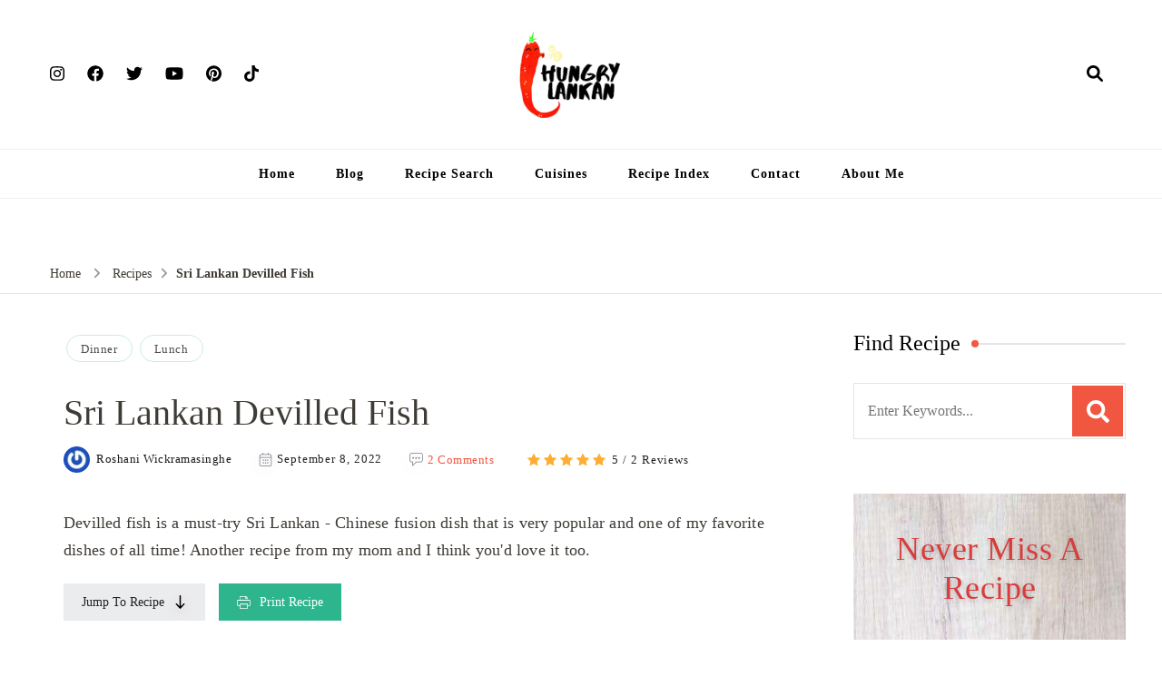

--- FILE ---
content_type: text/html; charset=UTF-8
request_url: https://www.hungrylankan.com/recipes/sri-lankan-devilled-fish/
body_size: 46808
content:
    <!DOCTYPE html>
    <html lang="en-US" prefix="og: http://ogp.me/ns# article: http://ogp.me/ns/article#">
    <head itemscope itemtype="https://schema.org/WebSite">
	    <meta charset="UTF-8">
    <meta name="viewport" content="width=device-width, initial-scale=1">
    <link rel="profile" href="https://gmpg.org/xfn/11">
    <meta name='robots' content='index, follow, max-image-preview:large, max-snippet:-1, max-video-preview:-1' />
	<style>img:is([sizes="auto" i], [sizes^="auto," i]) { contain-intrinsic-size: 3000px 1500px }</style>
	
	<!-- This site is optimized with the Yoast SEO plugin v23.9 - https://yoast.com/wordpress/plugins/seo/ -->
	<title>Sri Lankan Devilled Fish - Hungry Lankan</title>
	<meta name="description" content="Sri Lankan Devilled Fish is a must-try Sri Lankan - Chinese fusion dish that is very popular and one of my favorite dishes of all time!" />
	<link rel="canonical" href="https://www.hungrylankan.com/recipes/sri-lankan-devilled-fish/" />
	<meta property="og:locale" content="en_US" />
	<meta property="og:type" content="article" />
	<meta property="og:title" content="Sri Lankan Devilled Fish - Hungry Lankan" />
	<meta property="og:description" content="Sri Lankan Devilled Fish is a must-try Sri Lankan - Chinese fusion dish that is very popular and one of my favorite dishes of all time!" />
	<meta property="og:url" content="https://www.hungrylankan.com/recipes/sri-lankan-devilled-fish/" />
	<meta property="og:site_name" content="Hungry Lankan" />
	<meta property="article:modified_time" content="2022-09-08T06:29:16+00:00" />
	<meta property="og:image" content="https://www.hungrylankan.com/wp-content/uploads/2022/09/PXL_20220831_195250327.PORTRAIT.jpg" />
	<meta property="og:image:width" content="1536" />
	<meta property="og:image:height" content="2048" />
	<meta property="og:image:type" content="image/jpeg" />
	<meta name="twitter:card" content="summary_large_image" />
	<meta name="twitter:label1" content="Est. reading time" />
	<meta name="twitter:data1" content="3 minutes" />
	<script type="application/ld+json" class="yoast-schema-graph">{"@context":"https://schema.org","@graph":[{"@type":"WebPage","@id":"https://www.hungrylankan.com/recipes/sri-lankan-devilled-fish/","url":"https://www.hungrylankan.com/recipes/sri-lankan-devilled-fish/","name":"Sri Lankan Devilled Fish - Hungry Lankan","isPartOf":{"@id":"https://www.hungrylankan.com/#website"},"primaryImageOfPage":{"@id":"https://www.hungrylankan.com/recipes/sri-lankan-devilled-fish/#primaryimage"},"image":{"@id":"https://www.hungrylankan.com/recipes/sri-lankan-devilled-fish/#primaryimage"},"thumbnailUrl":"https://www.hungrylankan.com/wp-content/uploads/2022/09/PXL_20220831_195250327.PORTRAIT.jpg","datePublished":"2022-09-08T06:23:28+00:00","dateModified":"2022-09-08T06:29:16+00:00","description":"Sri Lankan Devilled Fish is a must-try Sri Lankan - Chinese fusion dish that is very popular and one of my favorite dishes of all time!","breadcrumb":{"@id":"https://www.hungrylankan.com/recipes/sri-lankan-devilled-fish/#breadcrumb"},"inLanguage":"en-US","potentialAction":[{"@type":"ReadAction","target":["https://www.hungrylankan.com/recipes/sri-lankan-devilled-fish/"]}]},{"@type":"ImageObject","inLanguage":"en-US","@id":"https://www.hungrylankan.com/recipes/sri-lankan-devilled-fish/#primaryimage","url":"https://www.hungrylankan.com/wp-content/uploads/2022/09/PXL_20220831_195250327.PORTRAIT.jpg","contentUrl":"https://www.hungrylankan.com/wp-content/uploads/2022/09/PXL_20220831_195250327.PORTRAIT.jpg","width":1536,"height":2048,"caption":"Sri Lankan devilled fish"},{"@type":"BreadcrumbList","@id":"https://www.hungrylankan.com/recipes/sri-lankan-devilled-fish/#breadcrumb","itemListElement":[{"@type":"ListItem","position":1,"name":"Home","item":"https://www.hungrylankan.com/"},{"@type":"ListItem","position":2,"name":"Recipes","item":"https://cdn.hungrylankan.com/recipes/"},{"@type":"ListItem","position":3,"name":"Sri Lankan Devilled Fish"}]},{"@type":"WebSite","@id":"https://www.hungrylankan.com/#website","url":"https://www.hungrylankan.com/","name":"Hungry Lankan","description":"Food Blog","publisher":{"@id":"https://www.hungrylankan.com/#/schema/person/47fc3a3c4ca26c91360d33ed2ed8bd40"},"potentialAction":[{"@type":"SearchAction","target":{"@type":"EntryPoint","urlTemplate":"https://www.hungrylankan.com/?s={search_term_string}"},"query-input":{"@type":"PropertyValueSpecification","valueRequired":true,"valueName":"search_term_string"}}],"inLanguage":"en-US"},{"@type":["Person","Organization"],"@id":"https://www.hungrylankan.com/#/schema/person/47fc3a3c4ca26c91360d33ed2ed8bd40","name":"Roshani Wickramasinghe","image":{"@type":"ImageObject","inLanguage":"en-US","@id":"https://www.hungrylankan.com/#/schema/person/image/","url":"https://www.hungrylankan.com/wp-content/uploads/2020/05/20200527_183854_0000.jpg","contentUrl":"https://www.hungrylankan.com/wp-content/uploads/2020/05/20200527_183854_0000.jpg","width":2048,"height":706,"caption":"Roshani Wickramasinghe"},"logo":{"@id":"https://www.hungrylankan.com/#/schema/person/image/"}}]}</script>
	<!-- / Yoast SEO plugin. -->


<link rel='dns-prefetch' href='//scripts.mediavine.com' />
<link rel='dns-prefetch' href='//fonts.googleapis.com' />
<link rel="alternate" type="application/rss+xml" title="Hungry Lankan &raquo; Feed" href="https://www.hungrylankan.com/feed/" />
<link rel="alternate" type="application/rss+xml" title="Hungry Lankan &raquo; Comments Feed" href="https://www.hungrylankan.com/comments/feed/" />
<link rel="alternate" type="application/rss+xml" title="Hungry Lankan &raquo; Sri Lankan Devilled Fish Comments Feed" href="https://www.hungrylankan.com/recipes/sri-lankan-devilled-fish/feed/" />
<style id='classic-theme-styles-inline-css' type='text/css'>
/*! This file is auto-generated */
.wp-block-button__link{color:#fff;background-color:#32373c;border-radius:9999px;box-shadow:none;text-decoration:none;padding:calc(.667em + 2px) calc(1.333em + 2px);font-size:1.125em}.wp-block-file__button{background:#32373c;color:#fff;text-decoration:none}
</style>
<style id='global-styles-inline-css' type='text/css'>
:root{--wp--preset--aspect-ratio--square: 1;--wp--preset--aspect-ratio--4-3: 4/3;--wp--preset--aspect-ratio--3-4: 3/4;--wp--preset--aspect-ratio--3-2: 3/2;--wp--preset--aspect-ratio--2-3: 2/3;--wp--preset--aspect-ratio--16-9: 16/9;--wp--preset--aspect-ratio--9-16: 9/16;--wp--preset--color--black: #000000;--wp--preset--color--cyan-bluish-gray: #abb8c3;--wp--preset--color--white: #ffffff;--wp--preset--color--pale-pink: #f78da7;--wp--preset--color--vivid-red: #cf2e2e;--wp--preset--color--luminous-vivid-orange: #ff6900;--wp--preset--color--luminous-vivid-amber: #fcb900;--wp--preset--color--light-green-cyan: #7bdcb5;--wp--preset--color--vivid-green-cyan: #00d084;--wp--preset--color--pale-cyan-blue: #8ed1fc;--wp--preset--color--vivid-cyan-blue: #0693e3;--wp--preset--color--vivid-purple: #9b51e0;--wp--preset--gradient--vivid-cyan-blue-to-vivid-purple: linear-gradient(135deg,rgba(6,147,227,1) 0%,rgb(155,81,224) 100%);--wp--preset--gradient--light-green-cyan-to-vivid-green-cyan: linear-gradient(135deg,rgb(122,220,180) 0%,rgb(0,208,130) 100%);--wp--preset--gradient--luminous-vivid-amber-to-luminous-vivid-orange: linear-gradient(135deg,rgba(252,185,0,1) 0%,rgba(255,105,0,1) 100%);--wp--preset--gradient--luminous-vivid-orange-to-vivid-red: linear-gradient(135deg,rgba(255,105,0,1) 0%,rgb(207,46,46) 100%);--wp--preset--gradient--very-light-gray-to-cyan-bluish-gray: linear-gradient(135deg,rgb(238,238,238) 0%,rgb(169,184,195) 100%);--wp--preset--gradient--cool-to-warm-spectrum: linear-gradient(135deg,rgb(74,234,220) 0%,rgb(151,120,209) 20%,rgb(207,42,186) 40%,rgb(238,44,130) 60%,rgb(251,105,98) 80%,rgb(254,248,76) 100%);--wp--preset--gradient--blush-light-purple: linear-gradient(135deg,rgb(255,206,236) 0%,rgb(152,150,240) 100%);--wp--preset--gradient--blush-bordeaux: linear-gradient(135deg,rgb(254,205,165) 0%,rgb(254,45,45) 50%,rgb(107,0,62) 100%);--wp--preset--gradient--luminous-dusk: linear-gradient(135deg,rgb(255,203,112) 0%,rgb(199,81,192) 50%,rgb(65,88,208) 100%);--wp--preset--gradient--pale-ocean: linear-gradient(135deg,rgb(255,245,203) 0%,rgb(182,227,212) 50%,rgb(51,167,181) 100%);--wp--preset--gradient--electric-grass: linear-gradient(135deg,rgb(202,248,128) 0%,rgb(113,206,126) 100%);--wp--preset--gradient--midnight: linear-gradient(135deg,rgb(2,3,129) 0%,rgb(40,116,252) 100%);--wp--preset--font-size--small: 13px;--wp--preset--font-size--medium: 20px;--wp--preset--font-size--large: 36px;--wp--preset--font-size--x-large: 42px;--wp--preset--spacing--20: 0.44rem;--wp--preset--spacing--30: 0.67rem;--wp--preset--spacing--40: 1rem;--wp--preset--spacing--50: 1.5rem;--wp--preset--spacing--60: 2.25rem;--wp--preset--spacing--70: 3.38rem;--wp--preset--spacing--80: 5.06rem;--wp--preset--shadow--natural: 6px 6px 9px rgba(0, 0, 0, 0.2);--wp--preset--shadow--deep: 12px 12px 50px rgba(0, 0, 0, 0.4);--wp--preset--shadow--sharp: 6px 6px 0px rgba(0, 0, 0, 0.2);--wp--preset--shadow--outlined: 6px 6px 0px -3px rgba(255, 255, 255, 1), 6px 6px rgba(0, 0, 0, 1);--wp--preset--shadow--crisp: 6px 6px 0px rgba(0, 0, 0, 1);}:where(.is-layout-flex){gap: 0.5em;}:where(.is-layout-grid){gap: 0.5em;}body .is-layout-flex{display: flex;}.is-layout-flex{flex-wrap: wrap;align-items: center;}.is-layout-flex > :is(*, div){margin: 0;}body .is-layout-grid{display: grid;}.is-layout-grid > :is(*, div){margin: 0;}:where(.wp-block-columns.is-layout-flex){gap: 2em;}:where(.wp-block-columns.is-layout-grid){gap: 2em;}:where(.wp-block-post-template.is-layout-flex){gap: 1.25em;}:where(.wp-block-post-template.is-layout-grid){gap: 1.25em;}.has-black-color{color: var(--wp--preset--color--black) !important;}.has-cyan-bluish-gray-color{color: var(--wp--preset--color--cyan-bluish-gray) !important;}.has-white-color{color: var(--wp--preset--color--white) !important;}.has-pale-pink-color{color: var(--wp--preset--color--pale-pink) !important;}.has-vivid-red-color{color: var(--wp--preset--color--vivid-red) !important;}.has-luminous-vivid-orange-color{color: var(--wp--preset--color--luminous-vivid-orange) !important;}.has-luminous-vivid-amber-color{color: var(--wp--preset--color--luminous-vivid-amber) !important;}.has-light-green-cyan-color{color: var(--wp--preset--color--light-green-cyan) !important;}.has-vivid-green-cyan-color{color: var(--wp--preset--color--vivid-green-cyan) !important;}.has-pale-cyan-blue-color{color: var(--wp--preset--color--pale-cyan-blue) !important;}.has-vivid-cyan-blue-color{color: var(--wp--preset--color--vivid-cyan-blue) !important;}.has-vivid-purple-color{color: var(--wp--preset--color--vivid-purple) !important;}.has-black-background-color{background-color: var(--wp--preset--color--black) !important;}.has-cyan-bluish-gray-background-color{background-color: var(--wp--preset--color--cyan-bluish-gray) !important;}.has-white-background-color{background-color: var(--wp--preset--color--white) !important;}.has-pale-pink-background-color{background-color: var(--wp--preset--color--pale-pink) !important;}.has-vivid-red-background-color{background-color: var(--wp--preset--color--vivid-red) !important;}.has-luminous-vivid-orange-background-color{background-color: var(--wp--preset--color--luminous-vivid-orange) !important;}.has-luminous-vivid-amber-background-color{background-color: var(--wp--preset--color--luminous-vivid-amber) !important;}.has-light-green-cyan-background-color{background-color: var(--wp--preset--color--light-green-cyan) !important;}.has-vivid-green-cyan-background-color{background-color: var(--wp--preset--color--vivid-green-cyan) !important;}.has-pale-cyan-blue-background-color{background-color: var(--wp--preset--color--pale-cyan-blue) !important;}.has-vivid-cyan-blue-background-color{background-color: var(--wp--preset--color--vivid-cyan-blue) !important;}.has-vivid-purple-background-color{background-color: var(--wp--preset--color--vivid-purple) !important;}.has-black-border-color{border-color: var(--wp--preset--color--black) !important;}.has-cyan-bluish-gray-border-color{border-color: var(--wp--preset--color--cyan-bluish-gray) !important;}.has-white-border-color{border-color: var(--wp--preset--color--white) !important;}.has-pale-pink-border-color{border-color: var(--wp--preset--color--pale-pink) !important;}.has-vivid-red-border-color{border-color: var(--wp--preset--color--vivid-red) !important;}.has-luminous-vivid-orange-border-color{border-color: var(--wp--preset--color--luminous-vivid-orange) !important;}.has-luminous-vivid-amber-border-color{border-color: var(--wp--preset--color--luminous-vivid-amber) !important;}.has-light-green-cyan-border-color{border-color: var(--wp--preset--color--light-green-cyan) !important;}.has-vivid-green-cyan-border-color{border-color: var(--wp--preset--color--vivid-green-cyan) !important;}.has-pale-cyan-blue-border-color{border-color: var(--wp--preset--color--pale-cyan-blue) !important;}.has-vivid-cyan-blue-border-color{border-color: var(--wp--preset--color--vivid-cyan-blue) !important;}.has-vivid-purple-border-color{border-color: var(--wp--preset--color--vivid-purple) !important;}.has-vivid-cyan-blue-to-vivid-purple-gradient-background{background: var(--wp--preset--gradient--vivid-cyan-blue-to-vivid-purple) !important;}.has-light-green-cyan-to-vivid-green-cyan-gradient-background{background: var(--wp--preset--gradient--light-green-cyan-to-vivid-green-cyan) !important;}.has-luminous-vivid-amber-to-luminous-vivid-orange-gradient-background{background: var(--wp--preset--gradient--luminous-vivid-amber-to-luminous-vivid-orange) !important;}.has-luminous-vivid-orange-to-vivid-red-gradient-background{background: var(--wp--preset--gradient--luminous-vivid-orange-to-vivid-red) !important;}.has-very-light-gray-to-cyan-bluish-gray-gradient-background{background: var(--wp--preset--gradient--very-light-gray-to-cyan-bluish-gray) !important;}.has-cool-to-warm-spectrum-gradient-background{background: var(--wp--preset--gradient--cool-to-warm-spectrum) !important;}.has-blush-light-purple-gradient-background{background: var(--wp--preset--gradient--blush-light-purple) !important;}.has-blush-bordeaux-gradient-background{background: var(--wp--preset--gradient--blush-bordeaux) !important;}.has-luminous-dusk-gradient-background{background: var(--wp--preset--gradient--luminous-dusk) !important;}.has-pale-ocean-gradient-background{background: var(--wp--preset--gradient--pale-ocean) !important;}.has-electric-grass-gradient-background{background: var(--wp--preset--gradient--electric-grass) !important;}.has-midnight-gradient-background{background: var(--wp--preset--gradient--midnight) !important;}.has-small-font-size{font-size: var(--wp--preset--font-size--small) !important;}.has-medium-font-size{font-size: var(--wp--preset--font-size--medium) !important;}.has-large-font-size{font-size: var(--wp--preset--font-size--large) !important;}.has-x-large-font-size{font-size: var(--wp--preset--font-size--x-large) !important;}
:where(.wp-block-post-template.is-layout-flex){gap: 1.25em;}:where(.wp-block-post-template.is-layout-grid){gap: 1.25em;}
:where(.wp-block-columns.is-layout-flex){gap: 2em;}:where(.wp-block-columns.is-layout-grid){gap: 2em;}
:root :where(.wp-block-pullquote){font-size: 1.5em;line-height: 1.6;}
</style>
<link rel='stylesheet' id='blossomthemes-email-newsletter-css' href='https://www.hungrylankan.com/wp-content/plugins/blossomthemes-email-newsletter/public/css/blossomthemes-email-newsletter-public.min.css' type='text/css' media='all' />
<link rel='stylesheet' id='blossomthemes-toolkit-css' href='https://www.hungrylankan.com/wp-content/plugins/blossomthemes-toolkit/public/css/blossomthemes-toolkit-public.min.css' type='text/css' media='all' />
<link rel='stylesheet' id='select2-css' href='https://www.hungrylankan.com/wp-content/plugins/delicious-recipes/assets/lib/select2/select2.min.css' type='text/css' media='all' />
<link rel='stylesheet' id='light-gallery-css' href='https://www.hungrylankan.com/wp-content/plugins/delicious-recipes/assets/lib/lightGallery/css/lightgallery-bundle.min.css' type='text/css' media='all' />
<link rel='stylesheet' id='toastr-css' href='https://www.hungrylankan.com/wp-content/plugins/delicious-recipes/assets/lib/toastr/toastr.min.css' type='text/css' media='all' />
<link rel='stylesheet' id='jquery-rateyo-css' href='https://www.hungrylankan.com/wp-content/plugins/delicious-recipes/assets/lib/jquery-rateyo/jquery.rateyo.min.css' type='text/css' media='all' />
<link rel='stylesheet' id='owl-carousel-css' href='https://www.hungrylankan.com/wp-content/plugins/delicious-recipes/assets/lib/owl-carousel/owl.carousel.min.css' type='text/css' media='all' />
<style class="optimize_css_2" type="text/css" media="all">.dr-summary-holder .dr-star-ratings-wrapper a{color:var(--secondary-color) !important}.dr-summary-holder .dr-star-ratings-wrapper a:hover{color:#f15641 !important}.dr-summary-holder .dr-list-tips,.dr-summary-holder .dr-tips{font-style:italic;font-size:.875rem;display:flex;background:#fff;padding:10px 16px;margin:0 0 1.5rem;border-left:3px solid var(--primary-color);line-height:1.75;word-break:break-word}.dr-summary-holder .dr-list-tips::before,.dr-summary-holder .dr-tips::before{content:"";width:1.25em;height:1.75em;flex:0 0 1.25em;background-color:currentColor;-webkit-mask:url("data:image/svg+xml,%3Csvg width=%2720%27 height=%2720%27 viewBox=%270 0 20 20%27 fill=%27none%27 xmlns=%27http://www.w3.org/2000/svg%27%3E%3Cmask id=%27mask0_439_2430%27 style=%27mask-type:alpha%27 maskUnits=%27userSpaceOnUse%27 x=%270%27 y=%270%27 width=%2720%27 height=%2720%27%3E%3Crect width=%2720%27 height=%2720%27 fill=%27%23D9D9D9%27/%3E%3C/mask%3E%3Cg mask=%27url%28%23mask0_439_2430%29%27%3E%3Cpath d=%27M4.99992 18.3332C4.54159 18.3332 4.14936 18.1701 3.82325 17.844C3.49659 17.5173 3.33325 17.1248 3.33325 16.6665V3.33317C3.33325 2.87484 3.49659 2.48234 3.82325 2.15567C4.14936 1.82956 4.54159 1.6665 4.99992 1.6665H10.9791C11.2013 1.6665 11.4133 1.70817 11.6149 1.7915C11.816 1.87484 11.993 1.99289 12.1458 2.14567L16.1874 6.18734C16.3402 6.34012 16.4583 6.51706 16.5416 6.71817C16.6249 6.91984 16.6666 7.13178 16.6666 7.354V9.99984H14.9999V7.49984H11.6666C11.4305 7.49984 11.2327 7.41984 11.0733 7.25984C10.9133 7.10039 10.8333 6.90262 10.8333 6.6665V3.33317H4.99992V16.6665H9.99992V18.3332H4.99992ZM15.2499 12.104L16.1458 12.9998L12.9166 16.2082V17.0832H13.7916L17.0208 13.8748L17.8958 14.7498L14.5624 18.0832C14.4791 18.1665 14.3852 18.229 14.2808 18.2707C14.1769 18.3123 14.0694 18.3332 13.9583 18.3332H12.0833C11.9721 18.3332 11.8749 18.2915 11.7916 18.2082C11.7083 18.1248 11.6666 18.0276 11.6666 17.9165V16.0415C11.6666 15.9304 11.6874 15.8229 11.7291 15.719C11.7708 15.6146 11.8333 15.5207 11.9166 15.4373L15.2499 12.104ZM17.8958 14.7498L15.2499 12.104L16.4583 10.8957C16.611 10.7429 16.8055 10.6665 17.0416 10.6665C17.2777 10.6665 17.4721 10.7429 17.6249 10.8957L19.1041 12.3748C19.2569 12.5276 19.3333 12.7221 19.3333 12.9582C19.3333 13.1943 19.2569 13.3887 19.1041 13.5415L17.8958 14.7498Z%27 fill=%27%23232323%27/%3E%3C/g%3E%3C/svg%3E%0A");mask:url("data:image/svg+xml,%3Csvg width=%2720%27 height=%2720%27 viewBox=%270 0 20 20%27 fill=%27none%27 xmlns=%27http://www.w3.org/2000/svg%27%3E%3Cmask id=%27mask0_439_2430%27 style=%27mask-type:alpha%27 maskUnits=%27userSpaceOnUse%27 x=%270%27 y=%270%27 width=%2720%27 height=%2720%27%3E%3Crect width=%2720%27 height=%2720%27 fill=%27%23D9D9D9%27/%3E%3C/mask%3E%3Cg mask=%27url%28%23mask0_439_2430%29%27%3E%3Cpath d=%27M4.99992 18.3332C4.54159 18.3332 4.14936 18.1701 3.82325 17.844C3.49659 17.5173 3.33325 17.1248 3.33325 16.6665V3.33317C3.33325 2.87484 3.49659 2.48234 3.82325 2.15567C4.14936 1.82956 4.54159 1.6665 4.99992 1.6665H10.9791C11.2013 1.6665 11.4133 1.70817 11.6149 1.7915C11.816 1.87484 11.993 1.99289 12.1458 2.14567L16.1874 6.18734C16.3402 6.34012 16.4583 6.51706 16.5416 6.71817C16.6249 6.91984 16.6666 7.13178 16.6666 7.354V9.99984H14.9999V7.49984H11.6666C11.4305 7.49984 11.2327 7.41984 11.0733 7.25984C10.9133 7.10039 10.8333 6.90262 10.8333 6.6665V3.33317H4.99992V16.6665H9.99992V18.3332H4.99992ZM15.2499 12.104L16.1458 12.9998L12.9166 16.2082V17.0832H13.7916L17.0208 13.8748L17.8958 14.7498L14.5624 18.0832C14.4791 18.1665 14.3852 18.229 14.2808 18.2707C14.1769 18.3123 14.0694 18.3332 13.9583 18.3332H12.0833C11.9721 18.3332 11.8749 18.2915 11.7916 18.2082C11.7083 18.1248 11.6666 18.0276 11.6666 17.9165V16.0415C11.6666 15.9304 11.6874 15.8229 11.7291 15.719C11.7708 15.6146 11.8333 15.5207 11.9166 15.4373L15.2499 12.104ZM17.8958 14.7498L15.2499 12.104L16.4583 10.8957C16.611 10.7429 16.8055 10.6665 17.0416 10.6665C17.2777 10.6665 17.4721 10.7429 17.6249 10.8957L19.1041 12.3748C19.2569 12.5276 19.3333 12.7221 19.3333 12.9582C19.3333 13.1943 19.2569 13.3887 19.1041 13.5415L17.8958 14.7498Z%27 fill=%27%23232323%27/%3E%3C/g%3E%3C/svg%3E%0A");-webkit-mask-repeat:no-repeat;mask-repeat:no-repeat;-webkit-mask-position:center;mask-position:center;-webkit-mask-size:100%;mask-size:100%;margin-right:.25rem}.dr-summary-holder li.dr-instruction-checked>*:not(.dr-inst-mark-read){text-decoration:line-through;color:rgba(var(--black-color-rgb), 0.45)}.dr-summary-holder .dr-inst-mark-read input[type=checkbox]{-webkit-appearance:none;-moz-appearance:none;appearance:none;width:1rem;height:1rem;border:1px solid #858585;border-radius:.125rem;vertical-align:middle;margin-right:.25rem}.dr-summary-holder .dr-inst-mark-read input[type=checkbox]:checked{border-color:var(--primary-color);background-color:var(--primary-color);background-image:url("data:image/svg+xml,%3Csvg width=%2712%27 height=%2712%27 viewBox=%270 0 12 12%27 fill=%27none%27 xmlns=%27http://www.w3.org/2000/svg%27%3E%3Cpath d=%27M10 3L4.5 8.5L2 6%27 stroke=%27white%27 stroke-width=%272%27 stroke-linecap=%27round%27 stroke-linejoin=%27round%27/%3E%3C/svg%3E%0A");background-size:12px 12px;background-repeat:no-repeat;background-position:center}.dr-summary-holder .dr-inst-mark-read label{font-size:.9375rem}.dr-summary-holder .dr-instructions ol.dr-ordered-list>li:last-child{margin-bottom:0}.dr-summary-holder .dr-instructions ol.dr-ordered-list>li h5{font-size:20px;line-height:1.5;font-weight:bold}.dr-summary-holder .jq-ry-container{margin-left:0}.dr-summary-holder .dr-button-group{display:flex;flex-wrap:wrap;gap:16px;align-items:flex-start}.dr-summary-holder .dr-button-group>*{flex-shrink:1;flex:auto}.dr-summary-holder .dr-button-group>*>*{width:100%;text-align:center}.dr-summary-holder .dr-button-group svg{vertical-align:middle}.dr-summary-holder .dr-button-group .dr-btn-link{padding:10px 20px}.dr-summary-holder .post-pinit-button a{padding:10px 30px;margin-bottom:10px;display:inline-block;color:var(--font-color);background-color:rgba(200,35,44,.1);font-size:14px;cursor:pointer}.dr-summary-holder .post-pinit-button a svg{vertical-align:middle;margin-right:6px}.dr-summary-holder .post-pinit-button a:hover{color:#c8232c}.dr-summary-holder .dr-image .post-pinit-button a{padding:0;background:none}.dr-summary-holder .dr-title-wrap .dr-star-ratings-wrapper{margin-bottom:18px}@media(max-width: 767px){.dr-summary-holder.default .dr-post-summary>.dr-extra-meta .dr-sim-metaa{border-top:1px solid rgba(var(--primary-color-rgb), 0.2)}.dr-summary-holder.default .dr-post-summary>.dr-extra-meta .dr-sim-metaa>span{display:flex;flex-wrap:wrap;justify-content:space-between;align-items:center;width:100%}}@media screen and (min-width: 768px){.dr-summary-holder.default .dr-post-summary>.dr-extra-meta{margin-top:40px;border-top:1px solid rgba(var(--primary-color-rgb), 0.2)}.dr-summary-holder.default .dr-post-summary>.dr-extra-meta:nth-child(even) .dr-sim-metaa{border-top:none;border-bottom:none}.dr-summary-holder.default .dr-post-summary>.dr-extra-meta .dr-sim-metaa.dr-lavel{width:25%}.dr-summary-holder.default .dr-post-summary>.dr-extra-meta .dr-sim-metaa.dr-cook-time{width:75%}.dr-summary-holder.default .dr-post-summary>.dr-extra-meta.four-columns{margin-top:0;border-top:0}.dr-summary-holder.default .dr-post-summary>.dr-extra-meta.four-columns .dr-sim-metaa{width:25%}.dr-summary-holder.default .dr-post-summary>.dr-extra-meta.two-columns{margin-top:0;border-top:0;border-bottom:1px solid rgba(var(--primary-color-rgb), 0.2)}.dr-summary-holder.default .dr-post-summary>.dr-extra-meta.two-columns .dr-sim-metaa{width:50%}.dr-summary-holder.default .dr-post-summary>.dr-extra-meta .dr-yields{padding-left:30px}.dr-summary-holder.default .dr-post-summary .dr-extra-meta .dr-sim-metaa{padding:15px;font-size:14px}.dr-summary-holder.default .dr-post-summary .dr-extra-meta .dr-sim-metaa.dr-cook-time{align-items:flex-start}.dr-summary-holder.default .dr-post-summary .dr-extra-meta .dr-sim-metaa.dr-cook-time>.dr-meta-title{padding-top:7px;min-width:30px;flex:inherit;justify-content:center}.dr-summary-holder.default .dr-post-summary .dr-extra-meta .dr-sim-metaa:not(.dr-cook-time) .dr-meta-title{margin-right:0}.dr-summary-holder.default .dr-post-summary .dr-extra-meta .dr-sim-metaa:not(.dr-cook-time) .dr-meta-title+.d-flex{padding-left:25px}.dr-summary-holder.default .dr-post-summary .dr-extra-meta .dr-sim-metaa:not(.dr-cook-time) .dr-meta-title+b{padding-left:30px}.dr-summary-holder.default .dr-post-summary .dr-extra-meta .dr-sim-metaa.dr-cook-time>span:not(.dr-meta-title){padding:5px}}.dr-summary-holder.layout-1{padding:30px;border-radius:4px;border:1px solid rgba(var(--primary-color-rgb), 0.2)}.dr-summary-holder.layout-1 .dr-recipe-summary-inner .dr-recipe-summary-header,.dr-summary-holder.layout-2 .dr-recipe-summary-inner .dr-recipe-summary-header{display:flex;margin-bottom:30px}@media(max-width: 689px){.dr-summary-holder.layout-1 .dr-recipe-summary-inner .dr-recipe-summary-header,.dr-summary-holder.layout-2 .dr-recipe-summary-inner .dr-recipe-summary-header{flex-direction:column}.dr-summary-holder.layout-1 .dr-recipe-summary-inner .dr-recipe-summary-header .dr-image,.dr-summary-holder.layout-2 .dr-recipe-summary-inner .dr-recipe-summary-header .dr-image{width:100%}}@media(min-width: 690px){.dr-summary-holder.layout-1 .dr-recipe-summary-inner .dr-title-wrap:not(.dr-recipe-summary-header-bottom),.dr-summary-holder.layout-2 .dr-recipe-summary-inner .dr-title-wrap:not(.dr-recipe-summary-header-bottom){padding-right:40px}}@media(min-width: 768px){.dr-summary-holder.layout-1 .dr-recipe-summary-inner .dr-title-wrap:not(.dr-recipe-summary-header-bottom),.dr-summary-holder.layout-2 .dr-recipe-summary-inner .dr-title-wrap:not(.dr-recipe-summary-header-bottom){width:66%}}.dr-summary-holder.layout-1 .dr-recipe-summary-inner .dr-title-wrap:not(.dr-recipe-summary-header-bottom) .dr-title,.dr-summary-holder.layout-2 .dr-recipe-summary-inner .dr-title-wrap:not(.dr-recipe-summary-header-bottom) .dr-title{font-size:30px !important;font-weight:normal !important;margin-bottom:24px !important}.dr-summary-holder.layout-1 .dr-recipe-summary-inner .dr-title-wrap:not(.dr-recipe-summary-header-bottom) .dr-summary,.dr-summary-holder.layout-2 .dr-recipe-summary-inner .dr-title-wrap:not(.dr-recipe-summary-header-bottom) .dr-summary{padding-top:0;padding-bottom:30px;margin-bottom:30px}.dr-summary-holder.layout-1 .dr-recipe-summary-inner .post-pinit-button,.dr-summary-holder.layout-2 .dr-recipe-summary-inner .post-pinit-button{position:static;display:inline-block}.dr-summary-holder.layout-1 .dr-recipe-summary-inner .post-pinit-button a,.dr-summary-holder.layout-2 .dr-recipe-summary-inner .post-pinit-button a{display:block;padding:9px 30px;background-color:rgba(200,35,44,.1);box-shadow:inset 0 0 0 2px rgba(200,35,44,.1);font-size:14px;letter-spacing:1px;cursor:pointer;text-decoration:none}.dr-summary-holder.layout-1 .dr-recipe-summary-inner .post-pinit-button a::before,.dr-summary-holder.layout-2 .dr-recipe-summary-inner .post-pinit-button a::before{content:url("data:image/svg+xml,%3Csvg xmlns=%27http://www.w3.org/2000/svg%27 width=%2710%27 height=%2712.884%27 viewBox=%270 0 10 12.884%27%3E%3Cpath id=%27Path_4342%27 data-name=%27Path 4342%27 d=%27M30.131,9.065a10.321,10.321,0,0,1-1.781,3.754.17.17,0,0,1-.228.036.257.257,0,0,1-.259-.249,16.6,16.6,0,0,1,.649-5.687A10.262,10.262,0,0,1,28.9,5.886a1.917,1.917,0,0,1,.485-2.354,1.024,1.024,0,0,1,1.712.4,6.015,6.015,0,0,1-.383,3.346c.157.089.287.211.462.3a1.6,1.6,0,0,0,1.416.033,1.528,1.528,0,0,0,.393-.249,3.43,3.43,0,0,0,.583-.974c.061-.183.114-.373.167-.563A3.068,3.068,0,0,0,31.61,2.173a2.984,2.984,0,0,0-3.491,1.02,3.646,3.646,0,0,0-.358,2.6,1.712,1.712,0,0,1,.233,1.058.519.519,0,0,1-.089.175.716.716,0,0,1-.982.066,1.114,1.114,0,0,1-.289-.35c-1.233-1.2-.254-3.922.675-5.01a5.194,5.194,0,0,1,6.362-1.1,5.061,5.061,0,0,1,2.007,6.225C34.829,8.824,32.1,10.09,30.131,9.065Z%27 transform=%27translate%28-26.056 0%29%27 fill=%27%23c8232c%27/%3E%3C/svg%3E%0A");margin-right:8px}.dr-summary-holder.layout-1 .dr-recipe-summary-inner{flex-direction:column;padding-bottom:30px}.dr-summary-holder.layout-1 .dr-recipe-summary-inner .dr-recipe-summary-header{padding-bottom:30px;border-bottom:1px solid rgba(var(--primary-color-rgb), 0.15)}.dr-summary-holder.layout-1 .dr-recipe-summary-inner .dr-recipe-summary-header .dr-title-wrap{flex:auto}.dr-summary-holder.layout-1 .dr-recipe-summary-inner .dr-recipe-summary-header .dr-title-wrap .dr-title{margin-bottom:20px !important}.dr-summary-holder.layout-1 .dr-recipe-summary-inner .dr-recipe-summary-header .dr-title-wrap .dr-summary{border-bottom:none;margin-bottom:0}.dr-summary-holder.layout-1 .dr-recipe-summary-inner .dr-recipe-summary-header-bottom{width:100%}.dr-summary-holder.layout-1 .dr-recipe-summary-inner .dr-recipe-summary-header-bottom .dr-buttons{width:auto}.dr-summary-holder.layout-1 .dr-recipe-summary-inner .dr-entry-meta{justify-content:flex-start}@media(min-width: 690px){.dr-summary-holder.layout-1 .dr-recipe-summary-inner .dr-entry-meta{flex-direction:row}.dr-summary-holder.layout-1 .dr-recipe-summary-inner .dr-entry-meta>span{width:50%}}.dr-summary-holder.layout-1 .dr-recipe-summary-inner .dr-recipe-summary-button-wrap{display:flex;flex-wrap:wrap;margin-top:10px;text-align:center;gap:16px;align-items:flex-start}.dr-summary-holder.layout-1 .dr-recipe-summary-inner .dr-recipe-summary-button-wrap>*{flex:1}.dr-summary-holder.layout-1 .dr-recipe-summary-inner .dr-recipe-summary-button-wrap .dr-btn-link{margin:0;width:100%;justify-content:center}.dr-summary-holder.layout-1 .dr-extra-meta{margin-top:0;justify-content:space-between;border-top:1px solid rgba(var(--primary-color-rgb), 0.15);border-bottom:1px solid rgba(var(--primary-color-rgb), 0.15)}.dr-summary-holder.layout-1 .dr-extra-meta .dr-sim-metaa{background:none;border-left:none;border-right:none;width:auto;border:none}@media(max-width: 767px){.dr-summary-holder.layout-1 .dr-extra-meta .dr-sim-metaa:not(:last-child){border-bottom:1px solid rgba(var(--primary-color-rgb), 0.15)}}.dr-summary-holder.layout-1 .dr-extra-meta .dr-sim-metaa.dr-cook-time{width:100%;justify-content:space-between;border-bottom:1px solid rgba(var(--primary-color-rgb), 0.15);position:relative}.dr-summary-holder.layout-1 .dr-extra-meta .dr-sim-metaa.dr-cook-time>.dr-meta-title{position:absolute;top:-5px;left:50%;transform:translateX(-50%);padding:0 17px;z-index:1}.dr-summary-holder.layout-1 .dr-extra-meta .dr-sim-metaa.dr-cook-time>.dr-meta-title::before{content:"";background-color:rgba(var(--primary-color-rgb), 0.05);width:100%;height:100%;position:absolute;top:0;left:0;z-index:-1}.dr-summary-holder.layout-1 .dr-extra-meta .dr-sim-metaa.dr-cook-time>.dr-meta-title .icon{margin:0}.dr-summary-holder.layout-1 .dr-extra-meta .dr-sim-metaa.dr-cook-time>span{flex:unset;padding:0;display:flex;flex-direction:column;align-items:center;justify-content:center}@media(max-width: 767px){.dr-summary-holder.layout-1 .dr-extra-meta .dr-sim-metaa.dr-cook-time>span{flex-flow:row wrap;align-items:center;justify-content:space-between}}@media(min-width: 768px)and (max-width: 1024px){.dr-summary-holder.layout-1 .dr-extra-meta .dr-sim-metaa.dr-cook-time>span.dr-Rest-time,.dr-summary-holder.layout-1 .dr-extra-meta .dr-sim-metaa.dr-cook-time>.dr-total-time{margin-left:0;margin-top:30px}}@media(min-width: 768px){.dr-summary-holder.layout-1 .dr-extra-meta .dr-sim-metaa:not(.dr-cook-time){justify-content:center;flex-direction:column;align-items:center}.dr-summary-holder.layout-1 .dr-extra-meta .dr-sim-metaa:not(.dr-cook-time) .dr-meta-title{flex-direction:column;align-items:center;margin-right:0}.dr-summary-holder.layout-1 .dr-extra-meta .dr-sim-metaa:not(.dr-cook-time) .dr-meta-title .icon{margin-bottom:16px}}@media(min-width: 768px){.dr-summary-holder.layout-1 .dr-extra-meta .dr-sim-metaa.dr-lavel{padding-left:0}}.dr-summary-holder.layout-2{padding:52px 32px}.dr-summary-holder.layout-2 .post-pinit-button{display:block;width:100%}.dr-summary-holder.layout-2 .dr-extra-meta{border-top:1px solid rgba(var(--primary-color-rgb), 0.15);border-right:1px solid rgba(var(--primary-color-rgb), 0.15);border-left:1px solid rgba(var(--primary-color-rgb), 0.15);background-color:#fff;margin-top:0}.dr-summary-holder.layout-2 .dr-extra-meta .dr-sim-metaa{border-bottom:1px solid rgba(var(--primary-color-rgb), 0.15)}@media(min-width: 768px){.dr-summary-holder.layout-2 .dr-extra-meta .dr-sim-metaa{padding:30px;width:25%}}.dr-summary-holder.layout-2 .dr-extra-meta .dr-sim-metaa.dr-cook-time{width:100%}.dr-summary-holder.layout-2 .dr-extra-meta .dr-sim-metaa.dr-cook-time>span{display:flex;flex-direction:column;align-items:center}.dr-summary-holder.layout-2 .dr-extra-meta .dr-sim-metaa:not(.dr-cook-time){align-items:flex-end;justify-content:center;position:relative}.dr-summary-holder.layout-2 .dr-extra-meta .dr-sim-metaa:not(.dr-cook-time) .dr-meta-title{margin-top:30px;position:static;margin-left:6px}.dr-summary-holder.layout-2 .dr-extra-meta .dr-sim-metaa:not(.dr-cook-time) .dr-meta-title .icon{position:absolute;top:30px;left:50%;transform:translateX(-50%);margin-right:0}.dr-title-wrap .dr-entry-meta .dr-category{flex-wrap:wrap}span.ingredient_fraction{margin-right:4px;font-size:1rem}span.ingredient_fraction sup,span.ingredient_fraction sub{display:inline-block;position:relative}span.ingredient_fraction sup{top:-0.5em}span.ingredient_fraction sub{bottom:-0.5em}.dr-summary-holder{clear:both}.dr-summary-holder p:empty{display:none}.dr-summary-holder img{max-width:100%;height:auto}button.dr-switch-btn{min-height:unset !important;height:40px;width:80px;font-size:12px;font-weight:bold;line-height:1;padding:12px !important;border-radius:80px;background-color:rgba(120,120,128,.16);border:none;color:#787880 !important;text-transform:uppercase;transition:all .3s ease;position:relative;text-align:right;outline:none !important}button.dr-switch-btn:hover,button.dr-switch-btn:focus,button.dr-switch-btn:active{background-color:rgba(120,120,128,.16)}button.dr-switch-btn::before{content:"";width:32px;height:32px;border-radius:50%;background-color:#fff;box-shadow:0px 1px 8px rgba(0,0,0,.08);position:absolute;top:4px;left:4px;transition:all .3s ease}button.dr-switch-btn[data-switch=off]::before{left:4px}button.dr-switch-btn[data-switch=on]{background-color:var(--primary-color);text-align:left;color:#fff !important}button.dr-switch-btn[data-switch=on]::before{left:44px}.dr-faqs-section .dr-section-title-wrap{margin:0 0 40px;display:flex;flex-wrap:wrap;justify-content:space-between;align-items:center}.dr-faqs-section .dr-section-title-wrap .dr-title{font-size:20px;font-weight:600;margin-bottom:0}.dr-faqs-section .dr-section-title-wrap .dr-faq-toggle-area .toggle-title{font-size:14px;margin-right:8px;color:#494d41}.dr-faqs-section .dr-faqs-list .dr-faq-item{border:1px solid rgba(var(--primary-color-rgb), 0.16);margin:0 0 24px;padding:18px 24px;border-radius:4px;box-shadow:0px 8px 16px rgba(0,0,0,.02)}.dr-faqs-section .dr-faqs-list .dr-faq-item .dr-title{display:block;font-size:20px;font-weight:bold}.dr-faqs-section .dr-faqs-list .dr-faq-item .dr-faq-title-wrap{position:relative;padding-right:24px;cursor:pointer}.dr-faqs-section .dr-faqs-list .dr-faq-item .dr-faq-title-wrap::after{content:"";width:24px;height:24px;background-color:var(--primary-color);position:absolute;right:0;top:50%;transform:translateY(-50%);-webkit-mask:url("data:image/svg+xml,%3Csvg width=%2724%27 height=%2724%27 viewBox=%270 0 24 24%27 fill=%27none%27 xmlns=%27http://www.w3.org/2000/svg%27%3E%3Cpath d=%27M12 5V19%27 stroke=%27%232DB68D%27 stroke-width=%272%27 stroke-linecap=%27round%27 stroke-linejoin=%27round%27/%3E%3Cpath d=%27M5 12H19%27 stroke=%27currentColor%27 stroke-width=%272%27 stroke-linecap=%27round%27 stroke-linejoin=%27round%27/%3E%3C/svg%3E%0A");mask:url("data:image/svg+xml,%3Csvg width=%2724%27 height=%2724%27 viewBox=%270 0 24 24%27 fill=%27none%27 xmlns=%27http://www.w3.org/2000/svg%27%3E%3Cpath d=%27M12 5V19%27 stroke=%27%232DB68D%27 stroke-width=%272%27 stroke-linecap=%27round%27 stroke-linejoin=%27round%27/%3E%3Cpath d=%27M5 12H19%27 stroke=%27currentColor%27 stroke-width=%272%27 stroke-linecap=%27round%27 stroke-linejoin=%27round%27/%3E%3C/svg%3E%0A");-webkit-mask-size:100%;mask-size:100%;-webkit-mask-repeat:no-repeat;mask-repeat:no-repeat;-webkit-mask-position:center;mask-position:center}.dr-faqs-section .dr-faqs-list .dr-faq-item .dr-faq-title-wrap:hover{color:var(--primary-color)}.dr-faqs-section .dr-faqs-list .dr-faq-item .dr-faq-content-wrap{padding:0;height:0;max-height:0;overflow:hidden;opacity:0;transition:all .3s ease}.dr-faqs-section .dr-faqs-list .dr-faq-item .dr-faq-content-wrap p:last-child{margin-bottom:0}.dr-faqs-section .dr-faqs-list .dr-faq-item.faq-active .dr-title{color:var(--primary-color)}.dr-faqs-section .dr-faqs-list .dr-faq-item.faq-active .dr-faq-title-wrap::after{-webkit-mask:url("data:image/svg+xml,%3Csvg width=%2716%27 height=%272%27 viewBox=%270 0 16 2%27 fill=%27none%27 xmlns=%27http://www.w3.org/2000/svg%27%3E%3Cpath d=%27M1 1H15%27 stroke=%27currentColor%27 stroke-width=%272%27 stroke-linecap=%27round%27 stroke-linejoin=%27round%27/%3E%3C/svg%3E%0A");mask:url("data:image/svg+xml,%3Csvg width=%2716%27 height=%272%27 viewBox=%270 0 16 2%27 fill=%27none%27 xmlns=%27http://www.w3.org/2000/svg%27%3E%3Cpath d=%27M1 1H15%27 stroke=%27currentColor%27 stroke-width=%272%27 stroke-linecap=%27round%27 stroke-linejoin=%27round%27/%3E%3C/svg%3E%0A");-webkit-mask-repeat:no-repeat;mask-repeat:no-repeat;-webkit-mask-size:15px auto;mask-size:15px auto;-webkit-mask-position:center;mask-position:center}.dr-faqs-section .dr-faqs-list .dr-faq-item.faq-active .dr-faq-content-wrap{padding:18px 0 0;visibility:visible;opacity:1;height:auto;max-height:100%}.dr-single-recipe:not(:first-child){margin-top:60px;padding-top:60px;border-top:2px solid rgba(var(--primary-color-rgb), 0.16)}.dr-ingrd-title-wrap,.dr-instrc-title-wrap{flex-wrap:wrap;gap:8px}@media(max-width: 767px){.dr-ingrd-title-wrap .wpdelicious-cook-mode-wrapper,.dr-ingrd-title-wrap .dr-ingredients-scale,.dr-instrc-title-wrap .wpdelicious-cook-mode-wrapper,.dr-instrc-title-wrap .dr-ingredients-scale{margin-left:0 !important;margin-right:0}}.view-gallery-btn,.dr-instruction-videopop{cursor:pointer}#dr-user__registration-login-popup{margin-top:0;max-width:100%;z-index:1111111}#dr-user__registration-login-popup .dr-user__registration-login-popup-close{width:50px;height:50px;background-color:#fff;text-align:center;position:absolute;right:0;top:0}#dr-user__registration-login-popup .dr-user__registration-login-popup-close:hover{color:#d24747}#dr-user__registration-login-popup .dr-popup-container{width:calc(100% - 30px);max-width:700px;margin-left:auto;margin-right:auto;position:relative;position:absolute;left:50%;top:50%;transform:translate(-50%, -50%);padding:30px;background:#fff}@media(min-width: 768px){#dr-user__registration-login-popup .dr-popup-container{padding:60px}}#dr-user__registration-login-popup .dr-popup-container .dr-form-wrapper{padding:0}#dr-user__registration-login-popup .dr-popup-container .dr-container{max-height:calc(100vh - 30px);overflow:auto}#dr-user__registration-login-popup .dr-popup-container .dr-form__inner-wrapper{padding:0}#dr-user__registration-login-popup .dr-container,#dr-user__registration-login-popup .dr-form-wrapper{height:100%}.dr-archive-list-gridwrap.list{margin-left:0;margin-right:0}.dr-archive-details .dr-archive-list-title a{text-decoration:none !important}.dr-archive-list-wrapper .search-form{margin-top:1.5em}.dr-archive-list-wrapper .dr-archive-list.grid-view{margin-left:-15px;margin-right:-15px}.scale-btn-wrapper button{padding:8px;font-size:1rem;line-height:1;background-color:rgba(0,0,0,0);border:1px solid var(--primary-color);color:var(--primary-color);min-height:unset}.scale-btn-wrapper button:not(:last-child){margin-right:8px}.scale-btn-wrapper button:hover,.scale-btn-wrapper button.active{background-color:var(--primary-color);color:#fff}div.lg{max-width:80vw;margin:0 auto;position:relative;height:calc(100vh - 47px) !important}.dr-poweredby{margin-bottom:35px}.dr-summary-holder .dr-ingredients-list li label{font-size:1rem;margin:0}.dr-summary-holder .dr-ingredients-list li.dr-ingredients-image-list-item{padding-left:58px !important;margin-bottom:32px}.dr-summary-holder .dr-ingredients-list li.dr-ingredients-image-list-item label{font-size:18px}.dr-summary-holder .dr-ingredients-list .wpdelicious-gallery-item{position:absolute;left:0;top:50%;transform:translateY(-50%)}.dr-summary-holder .dr-ingredients-list .wpdelicious-gallery-item img{width:48px;height:48px;border-radius:50%;-o-object-fit:cover;object-fit:cover}.dr-badge{position:absolute;top:10px;right:0}.dr-recipe-wishlist+.dr-badge{top:45px}.dr-badge a{display:block;padding:8px;font-size:14px;line-height:1;color:#fff !important;border-radius:20px 0 0 20px;text-decoration:none !important}.dr-react-select{font-size:14px;max-width:528px}.dr-react-select>[class*=-control]{border-radius:0;border-color:#e5e5e5}.dr-react-select>[class*=-control]>*:first-child{padding:0 16px}.dr-react-select>[class*=-control]>*:first-child>*{margin:0;padding:0}.dr-archive-single .dr-badge{right:0}.ml-auto{margin-left:auto !important}.mr-auto{margin-right:auto !important}.mt-auto{margin-top:auto !important}.mb-auto{margin-bottom:auto !important}.gap-0{gap:0rem !important}.col-gap-0{-moz-column-gap:0rem !important;column-gap:0rem !important}.row-gap-0{row-gap:0rem !important}.top-0{top:0rem !important}.bottom-0{bottom:0rem !important}.left-0{left:0rem !important}.right-0{right:0rem !important}.p-0{padding:0rem !important}.pt-0{padding-top:0rem !important}.pr-0{padding-right:0rem !important}.pb-0{padding-bottom:0rem !important}.pl-0{padding-left:0rem !important}.py-0{padding-top:0rem !important;padding-bottom:0rem !important}.px-0{padding-left:0rem !important;padding-right:0rem !important}.m-0{margin:0rem !important}.mt-0{margin-top:0rem !important}.mr-0{margin-right:0rem !important}.mb-0{margin-bottom:0rem !important}.ml-0{margin-left:0rem !important}.my-0{margin-top:0rem !important;margin-bottom:0rem !important}.mx-0{margin-left:0rem !important;margin-right:0rem !important}.flex-none{flex:none !important}.flex-0{flex:0 !important}.gap-1{gap:1rem !important}.col-gap-1{-moz-column-gap:1rem !important;column-gap:1rem !important}.row-gap-1{row-gap:1rem !important}.top-1{top:1rem !important}.bottom-1{bottom:1rem !important}.left-1{left:1rem !important}.right-1{right:1rem !important}.p-1{padding:1rem !important}.pt-1{padding-top:1rem !important}.pr-1{padding-right:1rem !important}.pb-1{padding-bottom:1rem !important}.pl-1{padding-left:1rem !important}.py-1{padding-top:1rem !important;padding-bottom:1rem !important}.px-1{padding-left:1rem !important;padding-right:1rem !important}.m-1{margin:1rem !important}.mt-1{margin-top:1rem !important}.mr-1{margin-right:1rem !important}.mb-1{margin-bottom:1rem !important}.ml-1{margin-left:1rem !important}.my-1{margin-top:1rem !important;margin-bottom:1rem !important}.mx-1{margin-left:1rem !important;margin-right:1rem !important}.flex-none{flex:none !important}.flex-1{flex:1 !important}.gap-2{gap:2rem !important}.col-gap-2{-moz-column-gap:2rem !important;column-gap:2rem !important}.row-gap-2{row-gap:2rem !important}.top-2{top:2rem !important}.bottom-2{bottom:2rem !important}.left-2{left:2rem !important}.right-2{right:2rem !important}.p-2{padding:2rem !important}.pt-2{padding-top:2rem !important}.pr-2{padding-right:2rem !important}.pb-2{padding-bottom:2rem !important}.pl-2{padding-left:2rem !important}.py-2{padding-top:2rem !important;padding-bottom:2rem !important}.px-2{padding-left:2rem !important;padding-right:2rem !important}.m-2{margin:2rem !important}.mt-2{margin-top:2rem !important}.mr-2{margin-right:2rem !important}.mb-2{margin-bottom:2rem !important}.ml-2{margin-left:2rem !important}.my-2{margin-top:2rem !important;margin-bottom:2rem !important}.mx-2{margin-left:2rem !important;margin-right:2rem !important}.flex-none{flex:none !important}.flex-2{flex:2 !important}.gap-3{gap:3rem !important}.col-gap-3{-moz-column-gap:3rem !important;column-gap:3rem !important}.row-gap-3{row-gap:3rem !important}.top-3{top:3rem !important}.bottom-3{bottom:3rem !important}.left-3{left:3rem !important}.right-3{right:3rem !important}.p-3{padding:3rem !important}.pt-3{padding-top:3rem !important}.pr-3{padding-right:3rem !important}.pb-3{padding-bottom:3rem !important}.pl-3{padding-left:3rem !important}.py-3{padding-top:3rem !important;padding-bottom:3rem !important}.px-3{padding-left:3rem !important;padding-right:3rem !important}.m-3{margin:3rem !important}.mt-3{margin-top:3rem !important}.mr-3{margin-right:3rem !important}.mb-3{margin-bottom:3rem !important}.ml-3{margin-left:3rem !important}.my-3{margin-top:3rem !important;margin-bottom:3rem !important}.mx-3{margin-left:3rem !important;margin-right:3rem !important}.flex-none{flex:none !important}.flex-3{flex:3 !important}.gap-4{gap:4rem !important}.col-gap-4{-moz-column-gap:4rem !important;column-gap:4rem !important}.row-gap-4{row-gap:4rem !important}.top-4{top:4rem !important}.bottom-4{bottom:4rem !important}.left-4{left:4rem !important}.right-4{right:4rem !important}.p-4{padding:4rem !important}.pt-4{padding-top:4rem !important}.pr-4{padding-right:4rem !important}.pb-4{padding-bottom:4rem !important}.pl-4{padding-left:4rem !important}.py-4{padding-top:4rem !important;padding-bottom:4rem !important}.px-4{padding-left:4rem !important;padding-right:4rem !important}.m-4{margin:4rem !important}.mt-4{margin-top:4rem !important}.mr-4{margin-right:4rem !important}.mb-4{margin-bottom:4rem !important}.ml-4{margin-left:4rem !important}.my-4{margin-top:4rem !important;margin-bottom:4rem !important}.mx-4{margin-left:4rem !important;margin-right:4rem !important}.flex-none{flex:none !important}.flex-4{flex:4 !important}.gap-5{gap:5rem !important}.col-gap-5{-moz-column-gap:5rem !important;column-gap:5rem !important}.row-gap-5{row-gap:5rem !important}.top-5{top:5rem !important}.bottom-5{bottom:5rem !important}.left-5{left:5rem !important}.right-5{right:5rem !important}.p-5{padding:5rem !important}.pt-5{padding-top:5rem !important}.pr-5{padding-right:5rem !important}.pb-5{padding-bottom:5rem !important}.pl-5{padding-left:5rem !important}.py-5{padding-top:5rem !important;padding-bottom:5rem !important}.px-5{padding-left:5rem !important;padding-right:5rem !important}.m-5{margin:5rem !important}.mt-5{margin-top:5rem !important}.mr-5{margin-right:5rem !important}.mb-5{margin-bottom:5rem !important}.ml-5{margin-left:5rem !important}.my-5{margin-top:5rem !important;margin-bottom:5rem !important}.mx-5{margin-left:5rem !important;margin-right:5rem !important}.flex-none{flex:none !important}.flex-5{flex:5 !important}.wpd-columns-1 .dr-archive-single{width:calc(100%/1)}.wpd-columns-2 .dr-archive-single{width:calc(100%/2)}.wpd-columns-3 .dr-archive-single{width:calc(100%/3)}.wpd-columns-4 .dr-archive-single{width:calc(100%/4)}@media(max-width: 767px){.wpd-columns-4 .dr-archive-single,.wpd-columns-3 .dr-archive-single{width:50%}}@media(max-width: 575px){[class*=wpd-columns-] .dr-archive-single{width:100%}}.wpd-related-recipes .dr-related-recipes__title{margin-top:32px !important}.dr-related-recipes{float:left;max-width:420px;width:100%;margin:0 0 30px}@media(min-width: 768px){.dr-related-recipes{margin-right:30px}}.dr-related-recipes .dr-related-recipes__title{margin-top:0}.dr-related-recipes .dr-related-recipes__list{margin:0 -30px;display:flex;height:auto}.dr-related-recipes .dr-related-recipes__list .dr-related-recipe-item{display:flex;padding:15px 30px}.dr-related-recipes .dr-related-recipes__list .dr-related-recipe-item:first-child{padding-top:0}.dr-related-recipes .dr-related-recipes__list .dr-related-recipe-item:last-child{padding-bottom:0}.dr-related-recipes .dr-related-recipes__list .dr-related-recipe-item .dr-recipe-fig{flex:0 0 40%}.dr-related-recipes .dr-related-recipes__list .dr-related-recipe-item .dr-recipe-fig>a{display:block;padding-top:100%;position:relative}.dr-related-recipes .dr-related-recipes__list .dr-related-recipe-item .dr-recipe-fig>a img,.dr-related-recipes .dr-related-recipes__list .dr-related-recipe-item .dr-recipe-fig>a svg{width:100%;height:100%;-o-object-fit:cover;object-fit:cover;position:absolute;top:0;left:0}.dr-related-recipes .dr-related-recipes__list .dr-related-recipe-item .dr-recipe-details{padding-left:1em}.dr-related-recipes .dr-related-recipes__list .dr-related-recipe-item .dr-recipe-details .dr-recipe-title{margin-top:0;font-size:1.11em !important;font-weight:600}.dr-related-recipes .dr-related-recipes__list .dr-related-recipe-item .dr-recipe-details .dr-recipe-title a{color:inherit;text-decoration:none}.dr-related-recipes .dr-related-recipes__list .dr-related-recipe-item .dr-recipe-details .dr-recipe-title a:hover{color:var(--primary-color)}.dr-related-recipes.full-width{float:none;max-width:100%}@media(min-width: 768px){.dr-related-recipes.full-width{margin:0}}@media(min-width: 768px){.dr-related-recipes.full-width .dr-related-recipes__list .dr-related-recipe-item{flex:0 0 50%;max-width:50%}.dr-related-recipes.full-width .dr-related-recipes__list .dr-related-recipe-item:nth-child(2n){border-left:1px solid rgba(var(--primary-color-rgb), 0.1)}.dr-related-recipes.full-width .dr-related-recipes__list .dr-related-recipe-item:nth-child(2){padding-top:0}.dr-related-recipes.full-width .dr-related-recipes__list .dr-related-recipe-item:nth-last-child(2){padding-bottom:0}}:root{--admin-bar-height: 32px}@media(max-width: 782px){:root{--admin-bar-height: 46px}}.admin-bar .lg-outer{height:calc(100% - var(--admin-bar-height));top:var(--admin-bar-height)}.lg-outer,.lg-backdrop{z-index:111111111 !important}.dr-archive-pagination{position:relative}.dr-archive-pagination .dr-loading{position:static}.dr-archive-pagination .dr__pagination{display:flex;flex-wrap:wrap;justify-content:space-between;align-items:center;padding-top:20px;border-top:1px solid rgba(var(--primary-color-rgb), 0.3)}@media(min-width: 822px){.dr-archive-pagination .dr__pagination{margin:var(--global--spacing-vertical) auto}}.dr-archive-pagination .dr__pagination[data-pagination=infinite_scroll],.dr-archive-pagination .dr__pagination[data-pagination=load_more]{padding:0;border:none;margin:0;display:inline-block}.dr-archive-pagination .dr__pagination[data-pagination=infinite_scroll] .page-numbers,.dr-archive-pagination .dr__pagination[data-pagination=load_more] .page-numbers{display:none}.dr-archive-pagination .dr__pagination .page-numbers{text-decoration:none;font-size:.8888em;margin:5px;letter-spacing:.5px;min-width:30px;height:30px;display:inline-block;background:none;border-radius:0;line-height:30px;opacity:.5;font-weight:600;padding:0}.dr-archive-pagination .dr__pagination .page-numbers.next{padding-right:35px;position:relative}.dr-archive-pagination .dr__pagination .page-numbers.next svg{position:absolute;top:12px;right:0}.dr-archive-pagination .dr__pagination .page-numbers.prev{padding-left:35px;position:relative}.dr-archive-pagination .dr__pagination .page-numbers.prev svg{position:absolute;top:12px;left:0}.dr-archive-pagination .dr__pagination .page-numbers:hover,.dr-archive-pagination .dr__pagination .page-numbers.current{opacity:1;text-decoration:underline}.dr__load-more-helper{margin-top:30px}.single-recipe .post-navigation{margin-top:40px}.dr-nutrition-facts .dr-title{margin:0 !important;color:inherit;font-size:1.1111em !important}.dr-nutrition-facts .dr-nutrition-label .dr-nut-bottom{display:flex;flex-wrap:wrap}.dr-nutrition-facts .dr-nutrition-label .dr-nut-bottom dt:first-child{border-bottom:1px solid #aaa}.dr-nutrition-facts.chart-layout-flat .dr-nutrition-servings{color:#232323;font-size:18px;font-weight:400;line-height:1.7;padding-top:20px;margin-bottom:.8em}.dr-nutrition-facts.chart-layout-flat .dr-nutrition-fact-lists{line-height:1.7}.dr-nutrition-facts.chart-layout-flat .dr-nutrition-fact-lists span{color:rgba(35,35,35,.6);font-size:16px;font-weight:400}.dr-nutrition-facts.chart-layout-flat .dr-nutrition-fact-lists span span{color:#232323;font-style:italic;font-weight:500}.dr-nutrition-facts.chart-layout-flat .dr-nutrition-fact-lists span:last-child{margin-right:12px}.advance-search-field .select2-container .selection{position:relative;width:100%;z-index:1}.advance-search-field .select2-container .selection .select2-selection{background-color:rgba(0,0,0,0)}.advance-search-field .select2-container .dropdown-wrapper{position:absolute;right:0}:root{--wpdelicious-gap: 30px}.dr-page-template-wrap{display:flex;flex-wrap:wrap;width:100%;max-width:100%}.dr-page-template-wrap .content-area{flex:unset !important;width:100%;margin:0 0 40px}.dr-page-template-wrap #sidebar,.dr-page-template-wrap .widget-area{flex:0 0 100%;max-width:100%}@media(min-width: 1025px){.dr-page-template-wrap #sidebar,.dr-page-template-wrap .widget-area{flex:0 0 30%;max-width:30%}.dr-page-template-wrap>div:nth-last-child(2){padding-right:60px;flex:0 0 70%;max-width:70%}}.wpdelicious-outer-wrapper{display:flex;flex-wrap:wrap;width:100%;max-width:1230px;padding:0 15px;margin:0 auto}.wpdelicious-outer-wrapper>div{width:100%}.wpdelicious-outer-wrapper .content-area{width:100%}@media(max-width: 991px){.wpdelicious-outer-wrapper .content-area{margin-bottom:30px}}@media(min-width: 992px){body.wpdelicious-sidebar .wpdelicious-outer-wrapper{flex-wrap:nowrap}body.wpdelicious-sidebar .wpdelicious-outer-wrapper .content-area{max-width:75%;flex:0 0 75%;padding-right:calc(var(--wpdelicious-gap)/2)}body.wpdelicious-sidebar .wpdelicious-outer-wrapper .widget-area{max-width:25%;flex:0 0 25%;padding-left:calc(var(--wpdelicious-gap)/2)}body.wpdelicious-sidebar .wpdelicious-outer-wrapper .widget-area .widget{margin-top:0;word-break:break-word}}.dr-archive-single figure{width:100%}.dr-archive-single figure img,.dr-archive-single figure svg,.dr-archive-single figure svg.dr-fallback-svg{width:100%}.dr-archive-recipe-ingrd ul{margin-left:0;padding:0 !important}.dr-archive-recipe-by-alph ul{padding-left:0}body.rtl .dr-buttons .dr-btn-link{margin:0 0 10px 15px}body.rtl .dr-buttons .dr-btn-link:last-child{margin-left:0}body.rtl .dr-summary-holder ol.dr-ordered-list>li,body.rtl .dr-summary-holder .dr-note ol>li,body.rtl .dr-summary-holder .dr-note ul>li{padding-left:0 !important;padding-right:32px !important}body.rtl .dr-summary-holder .dr-note ol>li:before,body.rtl .dr-summary-holder ol.dr-ordered-list>li>*:first-child::before{left:auto;right:0;margin-right:0}body.rtl .dr-summary-holder .dr-note ul>li:before{left:auto;right:0;transform:rotateY(180deg)}body.rtl .dr-summary-holder .dr-ingredients-list .dr-unordered-list li{padding-right:25px}body.rtl .dr-summary-holder .dr-ingredients-list .dr-unordered-list li input[type=checkbox],body.rtl .dr-summary-holder .dr-ingredients-list .dr-unordered-list li input[type=checkbox]+label::before{margin-right:0;right:0}body.rtl .dr-summary-holder .dr-ingredients-list .dr-unordered-list li input[type=checkbox]+label{margin-right:0;border-right:none}body.rtl .dr-inst-label{margin-right:0;margin-left:8px}body.rtl .dr-entry-header .dr-entry-meta>*{margin-right:0;margin-left:30px}body.rtl .dr-entry-header .dr-entry-meta .dr-byline img{margin-right:0;margin-left:5px}body.rtl .dr-buttons .dr-btn-link.dr-btn2 svg,body.rtl .dr-buttons .dr-btn-link.dr-btn1 svg{margin-right:0;margin-left:10px}body.rtl .dr-buttons .dr-btn-link.dr-btn2:first-child svg,body.rtl .dr-buttons .dr-btn-link.dr-btn1:first-child svg{margin-left:0;margin-right:10px}body.rtl .dr-mst-pop-diffic .icon,body.rtl .dr-mst-pop-time .icon,body.rtl .dr-entry-meta>span .icon{margin-right:0;margin-left:5px}body.rtl .dr-title-wrap .dr-rating .dr-text-red{margin-left:0;margin-right:6px}body.rtl .dr-summary-holder .jq-ry-container{margin-left:5px;margin-right:0}body.rtl .dr-summary-holder .dr-list-tips,body.rtl .dr-summary-holder .dr-tips{border-right:3px solid var(--primary-color);border-left:none}body.rtl .dr-summary-holder .dr-list-tips::before,body.rtl .dr-summary-holder .dr-tips::before{margin-right:0;margin-left:.25rem}body.rtl .dr-faqs-section .dr-section-title-wrap .dr-faq-toggle-area .toggle-title{margin-right:0;margin-left:8px}body.rtl .dr-faqs-section .dr-faqs-list .dr-faq-item .dr-faq-title-wrap{padding-right:0;padding-left:24px}body.rtl .dr-faqs-section .dr-faqs-list .dr-faq-item .dr-faq-title-wrap::after{right:auto;left:0}body.rtl .rating-without-comment .rating-without-comment-label{margin-right:0;margin-left:20px}body.rtl .dr-nutrition-label .dr-nut-right{float:left}body.rtl .dr-summary-holder .dr-buttons .dr-btn-link.dr-btn2 svg{margin-right:0;margin-left:10px}body.rtl .dr-summary-holder .post-pinit-button a svg{margin-right:0;margin-left:10px}body.rtl .dr-title-wrap .dr-entry-meta .dr-meta-title{margin-right:0;margin-left:5px}body.rtl .comment-respond .comment-form p.comment-form-cookies-consent input[type=checkbox]{left:auto;right:2px}body.rtl .comment-respond .comment-form p.comment-form-cookies-consent label{padding-left:0;padding-right:25px}body.rtl .comment-respond .comment-form p.comment-form-cookies-consent label::before{left:auto;right:0}body.rtl .lg-container *{text-align:right}body.rtl .rating-without-comment .rating-message-icon{margin-right:0;margin-left:10px}body.rtl .dr-related-recipes{float:right}@media(min-width: 768px){body.rtl .dr-related-recipes{margin-right:0;margin-left:30px}}body.rtl .dr-archive-details .dr-entry-meta>span{margin-right:0;margin-left:20px}body.rtl .dr-archive-details .dr-entry-meta>span:last-child{margin-left:0}body.rtl .archive .dr-block-wrapper .dr-button-holder a svg,body.rtl .dr-recipe-post-wrap .dr-block-wrapper .dr-button-holder a svg{margin-left:0;margin-right:10px;transform:rotate(180deg)}body.rtl .dr-advance-search .page-header .search-form .search-submit{right:auto;left:0}body.rtl .advance-search-field .select2-container .dropdown-wrapper{right:auto;left:0;margin-left:5px}body.rtl .dr-user-dashboard-wrapper .dr-ud__grid .dr-ud__sidebar .dr-ud__sidebar-inner .dr-ud__user-menu .user-menu li a svg,body.rtl .dr-user-dashboard-wrapper .dr-ud__grid .dr-ud__sidebar .dr-ud__sidebar-inner .dr-ud__user-menu ul li a svg,body.rtl .dr-user-dashboard-wrapper .dr-ud__grid .dr-ud__sidebar .dr-ud__sidebar-inner .dr-ud__user-wrap .dr-ud__user-img{margin-right:0;margin-left:15px}@media(min-width: 1025px){body.rtl .dr-user-dashboard-wrapper .dr-ud__grid .dr-ud__sidebar{border-right:none;border-left:1px solid rgba(var(--primary-color-rgb), 0.1)}body.rtl .dr-user-dashboard-wrapper .dr-ud__grid .dr-ud__sidebar.collapsed .dr-ud__sidebar-inner .dr-ud__user-menu .user-menu li a span,body.rtl .dr-user-dashboard-wrapper .dr-ud__grid .dr-ud__sidebar.collapsed .dr-ud__sidebar-inner .dr-ud__user-wrap .dr-ud__user-name{left:auto;right:100%;border-radius:5px 0 0 5px}body.rtl .dr-user-dashboard-wrapper .dr-ud__grid .dr-ud__sidebar.collapsed .dr-ud__sidebar-inner .dr-ud__user-menu .user-menu li a span::before,body.rtl .dr-user-dashboard-wrapper .dr-ud__grid .dr-ud__sidebar.collapsed .dr-ud__sidebar-inner .dr-ud__user-menu .user-menu li a span::after,body.rtl .dr-user-dashboard-wrapper .dr-ud__grid .dr-ud__sidebar.collapsed .dr-ud__sidebar-inner .dr-ud__user-wrap .dr-ud__user-name::before,body.rtl .dr-user-dashboard-wrapper .dr-ud__grid .dr-ud__sidebar.collapsed .dr-ud__sidebar-inner .dr-ud__user-wrap .dr-ud__user-name::after{right:auto;left:100%;margin-right:0}body.rtl .dr-user-dashboard-wrapper .dr-ud__grid .dr-ud__sidebar.collapsed .dr-ud__sidebar-inner .dr-ud__user-menu .user-menu li a span::before,body.rtl .dr-user-dashboard-wrapper .dr-ud__grid .dr-ud__sidebar.collapsed .dr-ud__sidebar-inner .dr-ud__user-wrap .dr-ud__user-name::before{border-right-color:rgba(0,0,0,0);border-left-color:rgba(0,0,0,.1)}body.rtl .dr-user-dashboard-wrapper .dr-ud__grid .dr-ud__sidebar.collapsed .dr-ud__sidebar-inner .dr-ud__user-menu .user-menu li a span::after,body.rtl .dr-user-dashboard-wrapper .dr-ud__grid .dr-ud__sidebar.collapsed .dr-ud__sidebar-inner .dr-ud__user-wrap .dr-ud__user-name::after{border-right-color:rgba(0,0,0,0);border-left-color:var(--primary-color)}body.rtl .dr-user-dashboard-wrapper .dr-ud__grid .dr-ud__sidebar.collapsed .dr-ud__sidebar-inner .dr-ud__user-menu .user-menu li.active:hover a span::before{z-index:1}body.rtl .dr-user-dashboard-wrapper .dr-ud__grid .dr-ud__sidebar .dr-ud__sidebar-footer .dr-sidebar-toggle-btn{left:auto;right:228px;transform:rotate(180deg)}body.rtl .dr-user-dashboard-wrapper .dr-ud__grid .dr-ud__sidebar.collapsed .dr-ud__sidebar-footer .dr-sidebar-toggle-btn{left:auto;right:58px;transform:rotate(0deg)}}</style>
<style class="optimize_css_2" type="text/css" media="all">#heateor_sss_error{color:red;margin:7px 0}#heateor_sss_sharing_more_providers .filter svg{position:absolute;left:16px;top:18px}div.heateor_sss_sharing_ul a:link,div.heateor_sss_sharing_ul a:focus{text-decoration:none;background:transparent!important}.heateor_sss_login_container{margin:2px 0}.heateor_sss_login_container img,.heateor_sss_sharing_container img{cursor:pointer;margin:2px;border:none}.heateor_sss_login_container img{display:none;float:left}#heateor_sss_loading_image{display:block!important;float:none}.heateor_sss_error{background-color:#ffffe0;border:1px solid #e6db55;padding:5px;margin:10px}#heateor_sss_sharing_more_providers{position:fixed;top:50%;left:47%;background:#fafafa;width:650px;margin:-180px 0 0 -300px;z-index:10000000;text-shadow:none!important;height:308px}#heateor_sss_mastodon_popup_bg,#heateor_sss_popup_bg{background:url(https://www.hungrylankan.com/wp-content/plugins/sassy-social-share/public/css/../../images/transparent_bg.png);bottom:0;display:block;left:0;position:fixed;right:0;top:0;z-index:10000}#heateor_sss_sharing_more_providers .title{font-size:14px!important;height:auto!important;background:#58b8f8!important;border-bottom:1px solid #d7d7d7!important;color:#fff;font-weight:700;letter-spacing:inherit;line-height:34px!important;padding:0!important;text-align:center;text-transform:none;margin:0!important;text-shadow:none!important;width:100%}#heateor_sss_sharing_more_providers *{font-family:Arial,Helvetica,sans-serif}#heateor_sss_sharing_more_providers #heateor_sss_sharing_more_content{background:#fafafa;border-radius:4px;color:#555;height:auto;width:100%}#heateor_sss_sharing_more_providers .filter{margin:0;padding:10px 0 0;position:relative;width:100%}#heateor_sss_sharing_more_providers .all-services{clear:both;height:250px;overflow:auto}#heateor_sss_sharing_more_content .all-services ul{display:block;margin:10px!important;overflow:hidden;list-style:none;padding-left:0!important;position:static!important;width:auto!important}#heateor_sss_sharing_more_content .all-services ul li{padding:0;margin:0 0 0 5px;background:0 0!important;float:left;width:24.1%;text-align:left!important}#heateor_sss_sharing_more_providers .close-button img{margin:0}#heateor_sss_sharing_more_providers .close-button.separated{background:0 0!important;border:none!important;box-shadow:none!important;width:auto!important;height:auto!important;z-index:1000}#heateor_sss_sharing_more_providers .close-button{height:auto!important;width:auto!important;left:auto!important;display:block!important;color:#555!important;cursor:pointer!important;font-size:29px!important;line-height:29px!important;margin:0!important;padding:0!important;position:absolute;right:-16px;top:-16px}#heateor_sss_sharing_more_providers .filter input.search{width:96%;display:block;float:none;font-family:"open sans","helvetica neue",helvetica,arial,sans-serif;font-weight:300;height:auto;line-height:inherit;margin:0 11px;padding:5px 8px 5px 27px!important;border:1px solid #ccc!important;color:#000;background:#fff!important;font-size:16px!important;text-align:left!important;max-width:-webkit-fill-available}#heateor_sss_sharing_more_providers .footer-panel{background:#fff;border-top:1px solid #d7d7d7;padding:6px 0;width:100%;color:#fff}#heateor_sss_sharing_more_providers .footer-panel p{background-color:transparent;top:0;text-align:left!important;color:#000;font-family:'helvetica neue',arial,helvetica,sans-serif;font-size:12px;line-height:1.2;margin:0!important;padding:0 6px!important;text-indent:0!important}#heateor_sss_sharing_more_providers .footer-panel a{color:#fff;text-decoration:none;font-weight:700;text-indent:0!important}#heateor_sss_sharing_more_providers .all-services ul li a span{width:51%}#heateor_sss_sharing_more_providers .all-services ul li a{border-radius:3px;color:#666!important;display:block;font-size:12px;height:auto;line-height:20px;overflow:hidden;padding:8px 8px 8px 1px;text-decoration:none!important;text-overflow:ellipsis;white-space:nowrap;border:none!important;text-indent:0!important;background:0 0!important;text-shadow:none}.heateor_sss_share_count{display:block;text-indent:0!important;visibility:hidden;background-color:#58b8f8!important;width:5px;height:auto;text-align:center;min-width:8px!important;padding:1px 4px!important;color:#fff!important;font-family:'Open Sans',arial,sans-serif!important;font-size:10px!important;font-weight:600!important;-webkit-border-radius:15px!important;border-radius:15px!important;-webkit-box-shadow:0 2px 2px rgba(0,0,0,.4);box-shadow:0 2px 2px rgba(0,0,0,.4);text-shadow:0 -1px 0 rgba(0,0,0,.2);line-height:14px!important;border:2px solid #fff!important;z-index:1;margin:2px auto!important;box-sizing:content-box!important}.heateor_sss_share_count,.heateor_sss_vertical_sharing{-webkit-box-sizing:content-box!important;-moz-box-sizing:content-box!important}div.heateor_sss_follow_ul,div.heateor_sss_sharing_ul{padding-left:0!important;margin:1px 0!important}#heateor_sss_mastodon_popup_close img,#heateor_sss_sharing_popup_close img{opacity:1!important;background:0 0!important;border:none!important;outline:0!important;box-shadow:none!important;width:auto!important;height:auto!important;top:inherit!important;right:inherit!important;left:9px!important;padding:0!important}div.heateor_sss_follow_ul .heateorSssSharingRound,div.heateor_sss_sharing_ul .heateorSssSharingRound{background:0 0!important}.heateor_sss_square_count{display:none;text-align:center;font-weight:bolder;font-family:sans-serif;font-style:normal;font-size:.6em;visibility:hidden}div.heateor_sss_follow_ul a,div.heateor_sss_horizontal_sharing div.heateor_sss_sharing_ul a{float:left;padding:0!important;list-style:none!important;border:none!important;margin:2px}.heateorSssSharing,.heateorSssSharingButton{display:block;cursor:pointer;margin:2px}div.heateor_sss_follow_ul a:before,div.heateor_sss_sharing_ul a:before{content:none!important}div.heateor_sss_follow_ul a{width:auto}.heateor_sss_vertical_sharing{background:0 0;-webkit-box-shadow:0 1px 4px 1px rgba(0,0,0,.1);box-shadow:0 1px 4px 1px rgba(0,0,0,.1);position:fixed;overflow:visible;z-index:10000000;display:block;padding:10px;border-radius:4px;opacity:1;box-sizing:content-box!important}div.heateor_sss_horizontal_counter li.heateor_sss_facebook_share,div.heateor_sss_horizontal_sharing li.heateor_sss_facebook_share{width:96px}li.heateor_sss_facebook_like .fb-like span,li.heateor_sss_facebook_recommend .fb-like span,li.heateor_sss_facebook_share .fb-share-button span{vertical-align:top!important}li.heateor_sss_facebook_like .fb-like span iframe,li.heateor_sss_facebook_recommend .fb-like span iframe{max-width:none!important;z-index:1000}.heateor_sss_counter_container li{height:21px}.heateorSssTCBackground:hover{border-width:0!important;background-color:transparent}.heateorSssTCBackground{border-width:0!important;background-color:transparent!important;font-style:normal;word-wrap:normal;color:#666;line-height:1;visibility:hidden}.heateorSssSharingSvg{width:100%;height:100%}.heateorSssSharing{float:left;border:none}.heateorSssSharingArrow{height:16px;width:16px;cursor:pointer;margin-top:10px}.heateorSssPushIn{background:url(data:image/svg+xml;charset=utf8,%3Csvg%20xmlns%3D%22http%3A%2F%2Fwww.w3.org%2F2000%2Fsvg%22%20width%3D%22100%25%22%20height%3D%22100%25%22%20viewBox%3D%220%200%2030%2030%22%3E%0A%3Cpath%20d%3D%22M%207%206%20q%202%206%2010%206%20v%20-6%20l%206%209%20l%20-6%209%20v%20-6%20q%20-10%202%20-10%20-12%22%20stroke-width%3D%221%22%20stroke%3D%22%23000%22%20fill%3D%22%23000%22%20stroke-linecap%3D%22round%22%3E%3C%2Fpath%3E%3C%2Fsvg%3E) left no-repeat}.heateorSssPullOut{background:url(data:image/svg+xml;charset=utf8,%3Csvg%20xmlns%3D%22http%3A%2F%2Fwww.w3.org%2F2000%2Fsvg%22%20width%3D%22100%25%22%20height%3D%22100%25%22%20viewBox%3D%220%200%2030%2030%22%3E%0A%3Cpath%20d%3D%22M%2023%206%20q%20-2%206%20-10%206%20v%20-6%20l%20-6%209%20l%206%209%20v%20-6%20q%2010%202%2010%20-12%22%20stroke-width%3D%221%22%20stroke%3D%22%23000%22%20fill%3D%22%23000%22%20stroke-linecap%3D%22round%22%3E%3C%2Fpath%3E%3C%2Fsvg%3E) left no-repeat}.heateorSssCommentingTabs li{padding-left:0!important;float:left;margin:0 1em 0 0 !important;list-style:none;color:#aaa;display:block;cursor:pointer;font-size:.85em}div.heateorSssTotalShareCount{word-wrap:normal!important;font-weight:bolder;font-family:sans-serif;padding:0;margin:0;text-align:center}div.heateorSssTotalShareText{word-wrap:normal!important;margin:0;padding:0;text-align:center}div.heateor_sss_horizontal_sharing li{width:auto}div.heateor_sss_horizontal_sharing li.heateor_sss_facebook_like{width:91px}div.heateor_sss_horizontal_sharing li.heateor_sss_facebook_recommend{width:145px}div.heateor_sss_horizontal_sharing li.heateor_sss_twitter_tweet{width:95px}div.heateor_sss_horizontal_sharing li.heateor_sss_linkedin_share span{vertical-align:text-top!important}div.heateor_sss_horizontal_sharing li.heateor_sss_linkedin_share{width:96px}div.heateor_sss_horizontal_sharing li.heateor_sss_buffer_share{width:108px}div.heateor_sss_horizontal_sharing li.heateor_sss_reddit_badge{width:130px}div.heateor_sss_horizontal_sharing li.heateor_sss_yummly{width:106px}div.heateor_sss_horizontal_sharing li.heateor_sss_pinterest_pin{width:76px}div.heateor_sss_horizontal_sharing li.heateor_sss_xing{width:98px}.heateor_sss_sharing_container a{padding:0!important;box-shadow:none!important;border:none!important}.heateorSssClear{clear:both}div.course_instructor_widget .heateor_sss_vertical_sharing{display:none!important}@media screen and (max-width:783px){#heateor_sss_sharing_more_providers{width:80%;left:60%;margin-left:-50%;text-shadow:none!important}}@media screen and (max-width:752px){#heateor_sss_sharing_more_content .all-services ul li{width:32.1%}}@media screen and (max-width:590px){#heateor_sss_sharing_more_content .all-services ul li{width:48.1%}#heateor_sss_sharing_more_providers .filter input.search{width:93%}}@media screen and (max-width:413px){#heateor_sss_sharing_more_content .all-services ul li{width:100%}}div.heateor_sss_bottom_sharing{margin-bottom:0}div.heateor_sss_sharing_container a:before,div.heateor_sss_follow_icons_container a:before{content:none}.heateor_sss_mastodon_popup_button{background:linear-gradient(#ec1b23,#d43116);padding:8px 0 10px;font-size:18px;border:0;color:#fff;border-radius:8px;margin:4px auto;font-weight:bolder;width:35%;cursor:pointer;border-bottom-style:groove;border-bottom-width:5px;border-bottom-color: rgb(0,0,0,.2)}@media screen and (max-width: 783px)#heateor_sss_sharing_more_providers .filter input.search{border:1px solid #ccc;width:92.8%}div.heateor_sss_follow_icons_container svg,div.heateor_sss_sharing_container svg{width:100%;height:100%}</style>
<style class="optimize_css_4" type="text/css" media="all">.heateor_sss_button_instagram span.heateor_sss_svg,a.heateor_sss_instagram span.heateor_sss_svg{background:radial-gradient(circle at 30% 107%,#fdf497 0,#fdf497 5%,#fd5949 45%,#d6249f 60%,#285aeb 90%)}.heateor_sss_horizontal_sharing .heateor_sss_svg,.heateor_sss_standard_follow_icons_container .heateor_sss_svg{color:#fff;border-width:0px;border-style:solid;border-color:transparent}.heateor_sss_horizontal_sharing .heateorSssTCBackground{color:#666}.heateor_sss_horizontal_sharing span.heateor_sss_svg:hover,.heateor_sss_standard_follow_icons_container span.heateor_sss_svg:hover{border-color:transparent;}.heateor_sss_vertical_sharing span.heateor_sss_svg,.heateor_sss_floating_follow_icons_container span.heateor_sss_svg{color:#fff;border-width:0px;border-style:solid;border-color:transparent;}.heateor_sss_vertical_sharing .heateorSssTCBackground{color:#666;}.heateor_sss_vertical_sharing span.heateor_sss_svg:hover,.heateor_sss_floating_follow_icons_container span.heateor_sss_svg:hover{border-color:transparent;}div.heateor_sss_vertical_sharing svg{height:70%;margin-top:6px}div.heateor_sss_vertical_sharing .heateor_sss_square_count{line-height:15.2px;}@media screen and (max-width:825px) {.heateor_sss_vertical_sharing{display:none!important}}</style>
<style id='heateor_sss_frontend_css-inline-css' type='text/css'>
.heateor_sss_button_instagram span.heateor_sss_svg,a.heateor_sss_instagram span.heateor_sss_svg{background:radial-gradient(circle at 30% 107%,#fdf497 0,#fdf497 5%,#fd5949 45%,#d6249f 60%,#285aeb 90%)}.heateor_sss_horizontal_sharing .heateor_sss_svg,.heateor_sss_standard_follow_icons_container .heateor_sss_svg{color:#fff;border-width:0px;border-style:solid;border-color:transparent}.heateor_sss_horizontal_sharing .heateorSssTCBackground{color:#666}.heateor_sss_horizontal_sharing span.heateor_sss_svg:hover,.heateor_sss_standard_follow_icons_container span.heateor_sss_svg:hover{border-color:transparent;}.heateor_sss_vertical_sharing span.heateor_sss_svg,.heateor_sss_floating_follow_icons_container span.heateor_sss_svg{color:#fff;border-width:0px;border-style:solid;border-color:transparent;}.heateor_sss_vertical_sharing .heateorSssTCBackground{color:#666;}.heateor_sss_vertical_sharing span.heateor_sss_svg:hover,.heateor_sss_floating_follow_icons_container span.heateor_sss_svg:hover{border-color:transparent;}div.heateor_sss_vertical_sharing svg{height:70%;margin-top:6px}div.heateor_sss_vertical_sharing .heateor_sss_square_count{line-height:15.2px;}@media screen and (max-width:825px) {.heateor_sss_vertical_sharing{display:none!important}}
</style>
<link rel='stylesheet' id='wp-block-library-css' href='https://www.hungrylankan.com/wp-includes/css/dist/block-library/style.min.css' type='text/css' media='all' />
<link rel='stylesheet' id='delicious-recipes-single-css' href='https://www.hungrylankan.com/wp-content/plugins/delicious-recipes/assets/public/css/min/delicious-recipes-public.min.css' type='text/css' media='all' />
<link rel='stylesheet' id='blossom-recipe-pro-css' href='https://www.hungrylankan.com/wp-content/themes/blossom-recipe-pro/style.min.css' type='text/css' media='all' />
<script type="text/javascript" id="jquery-core-js-extra">
/* <![CDATA[ */
var bten_ajax_data = {"ajaxurl":"https:\/\/www.hungrylankan.com\/wp-admin\/admin-ajax.php"};
/* ]]> */
</script>
<script type="text/javascript" src="https://www.hungrylankan.com/wp-includes/js/jquery/jquery.min.js" id="jquery-core-js"></script>
<script type="text/javascript" src="https://www.hungrylankan.com/wp-includes/js/jquery/jquery-migrate.min.js" id="jquery-migrate-js"></script>
<script type="text/javascript" async="async" data-noptimize="1" data-cfasync="false" src="https://scripts.mediavine.com/tags/hungry-lankan.js" id="mv-script-wrapper-js"></script>
<link rel="https://api.w.org/" href="https://www.hungrylankan.com/wp-json/" /><link rel="alternate" title="JSON" type="application/json" href="https://www.hungrylankan.com/wp-json/wp/v2/recipe/1955" />		<!-- Custom Logo: hide header text -->
		<style id="custom-logo-css" type="text/css">
			.site-title, .site-description {
				position: absolute;
				clip: rect(1px, 1px, 1px, 1px);
			}
		</style>
		<link rel="alternate" title="oEmbed (JSON)" type="application/json+oembed" href="https://www.hungrylankan.com/wp-json/oembed/1.0/embed?url=https%3A%2F%2Fwww.hungrylankan.com%2Frecipes%2Fsri-lankan-devilled-fish%2F" />
<link rel="alternate" title="oEmbed (XML)" type="text/xml+oembed" href="https://www.hungrylankan.com/wp-json/oembed/1.0/embed?url=https%3A%2F%2Fwww.hungrylankan.com%2Frecipes%2Fsri-lankan-devilled-fish%2F&#038;format=xml" />
<!-- Google tag (gtag.js) -->
<script async src="https://www.googletagmanager.com/gtag/js?id=G-PS290TG08N"></script>
<script>
  window.dataLayer = window.dataLayer || [];
  function gtag(){dataLayer.push(arguments);}
  gtag('js', new Date());

  gtag('config', 'G-PS290TG08N');
</script>
<meta property="og:title" content="Sri Lankan Devilled Fish" />
<meta property="og:type" content="website" />
<meta property="og:image" content="https://www.hungrylankan.com/wp-content/uploads/2022/09/PXL_20220831_195250327.PORTRAIT.jpg" />
<meta property="og:url" content="https://www.hungrylankan.com/recipes/sri-lankan-devilled-fish/" />
<meta property="og:description" content="Devilled fish is a must-try Sri Lankan - Chinese fusion dish that is very popular and one of my favorite dishes of all time! The recipe belongs to my mom, who is well-known for making amazing devilled chicken and fish among family and friends." />
<meta property="og:locale" content="en_US" />
<meta property="og:site_name" content="Hungry Lankan" />
<meta name="twitter:card" content="summary_large_image" />
<meta property="article:published_time" content="2022-09-08T01:23:28-05:00" />
<meta property="article:modified_time" content="2022-09-08T01:29:16-05:00" />
<meta property="article:author" content="https://www.hungrylankan.com/author/hungryroshani/" />
<link rel="icon" href="https://www.hungrylankan.com/wp-content/uploads/2020/05/cropped-20200527_180540_0000_compress2-32x32.jpg" sizes="32x32" />
<link rel="icon" href="https://www.hungrylankan.com/wp-content/uploads/2020/05/cropped-20200527_180540_0000_compress2-192x192.jpg" sizes="192x192" />
<link rel="apple-touch-icon" href="https://www.hungrylankan.com/wp-content/uploads/2020/05/cropped-20200527_180540_0000_compress2-180x180.jpg" />
<meta name="msapplication-TileImage" content="https://www.hungrylankan.com/wp-content/uploads/2020/05/cropped-20200527_180540_0000_compress2-270x270.jpg" />
<style type='text/css' media='all'>
	:root {
		--primary-color: #2db68d;
		--primary-color-rgb: 45, 182, 141;
		--secondary-color: #279bc2;
		--secondary-color-rgb: 232, 78, 59;
	}

	.dr-categories select {
		background-image: url("data:image/svg+xml,%3Csvg xmlns='http://www.w3.org/2000/svg' width='15' height='8' viewBox='0 0 15 8'%3E%3Cpath id='Polygon_25' data-name='Polygon 25' d='M7.5,0,15,8H0Z' transform='translate(15 8) rotate(180)' fill='%232db68d'/%3E%3C/svg%3E");
	}

	.dr-aside-content .search-form .search-submit {
		background-image: url('data:image/svg+xml;utf-8, <svg xmlns="http://www.w3.org/2000/svg" width="16" height="16" viewBox="0 0 16 16"><path d="M10.73,17.478a6.7,6.7,0,0,0,4.157-1.443L18.852,20,20,18.852l-3.965-3.965a6.729,6.729,0,1,0-5.3,2.591Zm0-11.878A5.139,5.139,0,1,1,5.6,10.73,5.14,5.14,0,0,1,10.73,5.6Z" transform="translate(-4 -4)" fill="%232db68d"/></svg>');
	}

	.dr-aside-content .search-form .search-submit:hover {
		background-image: url('data:image/svg+xml;utf-8, <svg xmlns="http://www.w3.org/2000/svg" width="16" height="16" viewBox="0 0 16 16"><path d="M10.73,17.478a6.7,6.7,0,0,0,4.157-1.443L18.852,20,20,18.852l-3.965-3.965a6.729,6.729,0,1,0-5.3,2.591Zm0-11.878A5.139,5.139,0,1,1,5.6,10.73,5.14,5.14,0,0,1,10.73,5.6Z" transform="translate(-4 -4)" fill="%232db68d"/></svg>');
	}

	.dr-advance-search .page-header .search-form .search-submit {
		background-image: url('data:image/svg+xml; utf-8, <svg xmlns="http://www.w3.org/2000/svg" width="21.863" height="22" viewBox="0 0 21.863 22"><path d="M24.863,1170.255l-2.045,2.045L18,1167.482v-1.091l-.409-.409a8.674,8.674,0,0,1-5.727,2.046,8.235,8.235,0,0,1-6.273-2.591A8.993,8.993,0,0,1,3,1159.164a8.235,8.235,0,0,1,2.591-6.273,8.993,8.993,0,0,1,6.273-2.591,8.441,8.441,0,0,1,6.273,2.591,8.993,8.993,0,0,1,2.591,6.273,8.675,8.675,0,0,1-2.045,5.727l.409.409h.955ZM7.5,1163.664a5.76,5.76,0,0,0,4.364,1.773,5.969,5.969,0,0,0,4.364-1.773,6.257,6.257,0,0,0,0-8.727,5.76,5.76,0,0,0-4.364-1.773,5.969,5.969,0,0,0-4.364,1.773,5.76,5.76,0,0,0-1.773,4.364A6.308,6.308,0,0,0,7.5,1163.664Z" transform="translate(-3 -1150.3)" fill="%232db68d"/></svg>');
	}

	.single-recipe .comment-body .reply .comment-reply-link::after {
		background-image: url('data:image/svg+xml;utf-8, <svg xmlns="http://www.w3.org/2000/svg" width="14.796" height="10.354" viewBox="0 0 14.796 10.354"><g transform="translate(0.75 1.061)"><path d="M7820.11-1126.021l4.117,4.116-4.117,4.116" transform="translate(-7811.241 1126.021)" fill="none" stroke="%232db68d" stroke-linecap="round" stroke-width="1.5"></path><path d="M6555.283-354.415h-12.624" transform="translate(-6542.659 358.532)" fill="none" stroke="%232db68d" stroke-linecap="round" stroke-width="1.5"></path></g></svg>');
	}

	.advance-search-field .dropdown-wrapper {
		background-image: url('data:image/svg+xml; utf-8, <svg xmlns="http://www.w3.org/2000/svg" viewBox="0 0 320 512"><path fill="%232db68d" d="M31.3 192h257.3c17.8 0 26.7 21.5 14.1 34.1L174.1 354.8c-7.8 7.8-20.5 7.8-28.3 0L17.2 226.1C4.6 213.5 13.5 192 31.3 192z"></path></svg>');
	}

</style>
<style type='text/css' media='all'>    
	/*Typography*/
	
	:root {
		--primary-font: Nunito Sans;
		--secondary-font: Marcellus;
        --e-global-color-primary_color  : #f15641;
	}

    body,
    button,
    input,
    select,
    optgroup,
    textarea{
        font-family : Nunito Sans;
        font-size   : 18px;        
    }
    
    
    .sticky-bar-content {
        background: #f15641;
        color: #ffffff;
    }

    .sticky-t-bar:not(.active) .close {
        background: #f15641;
    }
    
    .site-branding .site-title{
        font-size   : 36px;
        font-family : Marcellus;
        font-weight : 400;
        font-style  : normal;
    }
    
    .site-branding .site-title a{
		color: #111111;
	}

	.custom-logo-link img{
	    width: 300px;
	    max-width: 100%;
	}

	#primary article .entry-content h1{
        font-family: Marcellus;
        font-size: 40px;        
    }
    
    #primary article .entry-content h2{
        font-family: Marcellus;
        font-size: 36px;
    }
    
    #primary article .entry-content h3{
        font-family: Marcellus;
        font-size: 30px;
    }
    
    #primary article .entry-content h4{
        font-family: Marcellus;
        font-size: 24px;
    }
    
    #primary article .entry-content h5{
        font-family: Marcellus;
        font-size: 20px;
    }
    
    #primary article .entry-content h6{
        font-family: Marcellus;
        font-size: 18px;
    }

    .article-group .related-articles .related-title, 
    .sticky-bar-content .blossomthemes-email-newsletter-wrapper .text-holder h3, 
    .error-404 .page-header .page-title, 
    .widget_bttk_icon_text_widget .rtc-itw-inner-holder .widget-title, 
    .widget_blossomthemes_stat_counter_widget .blossomthemes-sc-holder .widget-title, 
    .widget .blossomthemes-email-newsletter-wrapper form input[type="submit"], 
    .sticky-bar-content .blossomthemes-email-newsletter-wrapper form input[type="submit"], 
    .woocommerce div.product .product_title, 
    .woocommerce div.product .woocommerce-tabs .panel h2 {
	    font-family : Nunito Sans;
	}

	button,
	input[type="button"],
	input[type="reset"],
	input[type="submit"], 
	.dropcap, 
	.bttn, .bttn:visited, 
	.comment-body b.fn, 
	.comment-body .reply .comment-reply-link, 
	.single .navigation .nav-links, 
	.search-form > label, 
	.single .related-articles .related-title, 
	.site-banner .banner-caption .banner-title, 
	.tab-content .item-block .item-title, 
	.entry-header .entry-title, 
	.newsletter-section .widget_blossomthemes_email_newsletter_widget .text-holder h3, 
	.widget-title, 
	.widget_bttk_posts_category_slider_widget .carousel-title .title, 
	.widget_brm_recipe_categories_slider .item .carousel-title .title, 
	.page-header .page-title, 
	.single .author-content-wrap .author-name, 
	.comments-area .comments-title, .comment-respond .comment-reply-title, 
	#primary article .entry-content .recipe-tags h4, 
	.recipe-cooking-method-holder .item .child-title, 
	.recipe-cuisine-holder .item .child-title, 
	.recipe-category-holder .item .child-title, 
	#primary #br-recipe-notes h4, 
	.recipe-cooking-method-holder .recipe-archive-wrap .recipe-title, 
	.recipe-cuisine-holder .recipe-archive-wrap .recipe-title, 
	.recipe-category-holder .recipe-archive-wrap .recipe-title, 
	.archive[class*="tax-recipe-"] .site-main .recipe-title, 
	.author-info-wrap .name, 
	#primary #br-recipe-ingredients h4, #primary #br-recipe-instructions h4, 
	.br-instructions-list-wrap .br_instructions_heading, 
	.woocommerce.widget .product_list_widget li .product-title, 
	.single-recipe .dr-entry-title,
	.woocommerce ul.products li.product .woocommerce-loop-category__title, 
	.woocommerce ul.products li.product .woocommerce-loop-product__title, 
	.woocommerce ul.products li.product h3,
	.woocommerce div.product .up-sells > h2, 
	h1, h2, h3, h4, h5, h6,
	.woocommerce div.product .related > h2 {
		font-family : Marcellus;
	}
    
	/*Plugin Typo Activated*/
	.plugin_typo_activated .site-branding .site-description,
	.plugin_typo_activated .main-navigation ul li,
	.plugin_typo_activated #crumbs,
	.plugin_typo_activated #colophon{
		font-family : Nunito Sans;
	}

    /*Color Scheme*/
   
   	button,
	input[type="button"],
	input[type="reset"],
	input[type="submit"], 
	.bttn, .bttn:visited, 
	.widget-area .widget .widget-title span::after, 
	.site-footer .widget .widget-title span::after, 
	.post-edit-link:hover, 
	.btn-readmore, 
	#back-to-top:hover, 
	.comment-respond .comment-reply-title a:hover, 
	a.page-numbers:hover,
	span.page-numbers.current, 
	.posts-navigation .nav-links div[class*="nav-"] a:hover, 
	#load-posts a.loading, 
	#load-posts a:hover, 
	#load-posts a.disabled, 
	.sticky-t-bar span.close,
	.header-search-form .close:hover:before, 
	.header-search-form .close:hover:after, 
	.shopping-cart .cart-count, 
	.owl-carousel .owl-nav button[class*='owl-']:hover, 
	.tab-group .tab-btn:hover, 
	.tab-group .tab-btn.active, 
	.author-info-wrap .social-icon-list a:hover, 
	.single .article-wrap .article-share ul li a:hover, 
	.widget_bttk_author_bio .readmore, 
	.widget_bttk_author_bio .author-bio-socicons a:hover, 
	.widget_bttk_contact_social_links .social-networks li a:hover, 
	.widget_bttk_posts_category_slider_widget .owl-carousel .owl-dots .owl-dot:hover span, 
	.widget_bttk_posts_category_slider_widget .owl-carousel .owl-dots .owl-dot.active span, 
	.widget_bttk_social_links ul li a:hover, 
	.widget_bttk_description_widget .social-profile li a:hover,
	.widget_calendar caption, 
	.tagcloud a:hover, 
	.recipe-cooking-method-holder .item a, 
	.recipe-cuisine-holder .item a, 
	.recipe-category-holder .item a, 
	.ingredient-progressbar-bar .ui-progressbar-value, 
	.instruction-progressbar-bar .ui-progressbar-value, 
	.br-instructions-list-wrap input[type="checkbox"]:checked + label::before, 
	.blossom-recipe-print .br_recipe_print_button, 
	.site-footer .widget_bttk_contact_social_links .social-networks li a:hover, 
	.widget_brm_recipe_categories_slider .owl-theme .owl-dots .owl-dot:hover span, 
	.widget_brm_recipe_categories_slider .owl-theme .owl-dots .owl-dot.active span, 
	.single-blossom-recipe .site-main .article-share li a:hover, 
	.sticky-t-bar .close, 
	.site-banner.static-banner .banner-caption .btn, 
	.widget_btif_instagram_widget .profile-link, 
	.single .site-main .author-signature .social-icon-list li a:hover {
		background: #f15641;
	}

	blockquote:before, 
	q:before, q:after, 
	.sticky-bar-content .blossomthemes-email-newsletter-wrapper form input[type="submit"]:hover, 
	.blossomthemes-email-newsletter-wrapper form label input[type="checkbox"]:checked + .check-mark, 
	.search-form .search-submit, .search-form .search-submit:hover, 
	input[type="checkbox"]:checked + label::before, 
	.widget_brm_recipe_categories_slider .owl-theme .owl-nav [class*="owl-"]:hover {
		background-color: #f15641;
	}

	button,
	input[type="button"],
	input[type="reset"],
	input[type="submit"], 
	.bttn, .bttn:visited, 
	.post-edit-link, 
	.btn-readmore, 
	.comment-respond .comment-reply-title a:hover, 
	.posts-navigation .nav-links div[class*="nav-"] a:hover, 
	#load-posts a.loading, 
	#load-posts a:hover, 
	#load-posts a.disabled, 
	.blossomthemes-email-newsletter-wrapper form label input[type="checkbox"]:checked + .check-mark, 
	.widget_bttk_author_bio .readmore, 
	.widget_bttk_posts_category_slider_widget .owl-carousel .owl-dots .owl-dot span::before, 
	.tagcloud a, 
	input[type="checkbox"]:checked + label::before, 
	.blossom-recipe-print .br_recipe_print_button, 
	.site-footer .widget_bttk_contact_social_links .social-networks li a:hover, 
	.widget_brm_recipe_categories_slider .owl-theme .owl-dots .owl-dot span:before, 
	.site-banner.static-banner .banner-caption .btn, 
	.widget_btif_instagram_widget .profile-link {
		border-color: #f15641;
	}

	span.category a:hover, 
	.single .author-profile .author-social a:hover span, 
	.widget_brm_recent_recipe ul li .cat-links a:hover, 
	.widget_brm_popular_recipe ul li .cat-links a:hover {
	    border-bottom-color: #f15641;
	}

	.comments-area .bypostauthor > div > .comment-body {
		border-left-color: #f15641;
	}

	.tab-group .tab-btn:hover:before, 
	.tab-group .tab-btn.active:before {
		border-top-color: #f15641;
	}

	a, a:hover, 
	button:hover,
	input[type="button"]:hover,
	input[type="reset"]:hover,
	input[type="submit"]:hover, 
	.dropcap, 
	.bttn:hover, 
	.entry-title a:hover,
	.entry-meta span a:hover,  
	.post-edit-link, 
	.btn-link, .btn-link:visited, 
	article figure.post-thumbnail .social-icon-list a:hover, 
	span.category a, 
	.widget ul li a:hover, 
	.site-footer .widget ul li a:hover, 
	.btn-readmore:hover, 
	.comment-body .comment-awaiting-moderation, 
	.comment-body .reply .comment-reply-link, 
	.breadcrumb-wrapper a:hover, 
	.breadcrumb-wrapper .current, 
	.social-icon-list li a:hover, 
	.header-search > .search-btn:hover, 
	.shopping-cart a:hover svg, 
	.main-navigation ul li:hover > a, 
	.main-navigation ul li.current-menu-item > a, 
	.main-navigation ul li.current_page_item > a, 
	.main-navigation ul ul li:hover > a, 
	.main-navigation ul ul li.current-menu-item > a, 
	.main-navigation ul ul li.current_page_item > a, 
	.slider-two .banner-caption .banner-title a:hover, 
	.site-banner.slider-three .banner-caption .banner-title a:hover, 
	.site-banner.slider-four .banner-caption .banner-title a:hover, 
	.site-footer .widget ul li .entry-meta span a:hover, 
	.site-footer .widget ul li .entry-header .cat-links a:hover, 
	.bottom-footer .copyright a:hover, 
	.error404 .error-num, 
	.latest-articles .entry-title a:hover, 
	.related-articles .entry-title a:hover, 
	body[class*="-col-grid"] .related-articles .entry-title a:hover, 
	body.list-view .related-articles .entry-title a:hover, 
	.author-info-wrap .name .vcard, 
	.single .author-content-wrap .author-name span.vcard, 
	.single .author-profile .author-social a:hover, 
	.widget_bttk_author_bio .readmore:hover, 
	.widget_blossomtheme_companion_cta_widget .btn-cta:hover, 
	.widget_bttk_contact_social_links .contact-list li a:hover, 
	.site-footer .widget_bttk_contact_social_links .contact-list li a:hover, 
	.widget_bttk_icon_text_widget .rtc-itw-inner-holder .icon-holder, 
	.widget_bttk_popular_post ul li .entry-header .entry-meta > span a:hover, 
	.widget_bttk_pro_recent_post ul li .entry-header .entry-meta > span a:hover, 
	.site-footer .widget_bttk_popular_post ul li .entry-header .entry-meta > span a:hover, 
	.site-footer .widget_bttk_pro_recent_post ul li .entry-header .entry-meta > span a:hover, 
	.widget_bttk_posts_category_slider_widget .carousel-title a:hover, 
	.widget_blossomthemes_stat_counter_widget .blossomthemes-sc-holder .icon-holder, 
	#br_ingredients_counter .ingredient_checked, 
	#br_instructions_counter .instructions_checked, 
	.blossom-recipe-print .br_recipe_print_button:hover, 
	.one-col-grid .site-main .recipe-archive-wrap #br-recipe-category-links > div a:hover, 
	.archive[class*="tax-recipe-"] .site-main .recipe-title a:hover, 
	.one-col-grid.post-type-archive-blossom-recipe .site-main .recipe-title a:hover, 
	.widget_brm_recipe_categories_slider .owl-item .cat-links a:hover, 
	.widget_brm_recipe_categories_slider .owl-item .carousel-title .title a:hover, 
	.widget_brm_recent_recipe ul li .cat-links a, 
	.widget_brm_popular_recipe ul li .cat-links a, 
	.widget_brm_recipe_categories_slider .item .carousel-title a:hover, 
	.btn-link, .btn-link:visited, .readmore-btn .more-button, 
	.site-banner.static-banner .banner-caption .btn:hover, 
	.widget_btif_instagram_widget .profile-link:hover {
		color: #f15641;
	}

	table tbody tr:nth-child(odd), 
	.page-numbers, 
	.author-info-wrap .social-icon-list a, 
	.single .article-wrap .article-share ul li a, 
	.widget_bttk_author_bio .author-bio-socicons a, 
	.widget_bttk_contact_social_links .contact-list li svg, 
	.widget_bttk_contact_social_links .social-networks li a, 
	.widget_bttk_posts_category_slider_widget .owl-carousel .owl-dots .owl-dot span, 
	.widget_bttk_social_links ul li a, 
	.widget_bttk_description_widget .social-profile li a, 
	.widget_archive ul li::before, 
	.widget_categories ul li::before, 
	.widget_pages ul li::before, 
	.widget_meta ul li::before, 
	.widget_recent_comments ul li::before, 
	.widget_recent_entries ul li::before, 
	.widget_nav_menu ul li::before, 
	.widget_brm_recipe_categories_slider .owl-theme .owl-dots .owl-dot span, 
	.single-blossom-recipe .site-main .article-share li a, 
	.single .site-main .author-signature .social-icon-list li a {
	    background: rgba(241, 86, 65, 0.15);	}

	.comments-area .bypostauthor > div > .comment-body, 
	.tab-section, 
	.widget_calendar table tr td#today, 
	#br-recipe-ingredients {
		background: rgba(241, 86, 65, 0.1);	}

	.widget_bttk_custom_categories ul li .post-count, 
	.widget_bttk_image_text_widget ul li .btn-readmore {
		background: rgba(241, 86, 65, 0.7);	}

	.widget_bttk_custom_categories ul li a:hover .post-count, 
	.widget_bttk_custom_categories ul li a:hover:focus .post-count, 
	.widget_bttk_image_text_widget ul li .btn-readmore:hover {
		background: rgba(241, 86, 65, 0.85);	}

	.widget_bttk_image_text_widget ul li .btn-readmore {
		border-color: rgba(241, 86, 65, 0.7);	}

	.widget_bttk_image_text_widget ul li .btn-readmore:hover {
		border-color: rgba(241, 86, 65, 0.85);	}

	blockquote, q, 
	blockquote:after {
		border-top-color: rgba(241, 86, 65, 0.15);	}

	blockquote, q {
		border-bottom-color: rgba(241, 86, 65, 0.15);	}

	.btn-link::after, .readmore-btn .more-button::after {
	    background-image: url('data:image/svg+xml; utf-8, <svg xmlns="http://www.w3.org/2000/svg" viewBox="0 0 448 512"><path fill="%23f15641" d="M313.941 216H12c-6.627 0-12 5.373-12 12v56c0 6.627 5.373 12 12 12h301.941v46.059c0 21.382 25.851 32.09 40.971 16.971l86.059-86.059c9.373-9.373 9.373-24.569 0-33.941l-86.059-86.059c-15.119-15.119-40.971-4.411-40.971 16.971V216z"></path></svg>');
	}

	.btn-link:after {
 		background-image: url('data:image/svg+xml; utf-8, <svg xmlns="http://www.w3.org/2000/svg" viewBox="0 0 448 512"><path fill="%23f15641" d="M313.941 216H12c-6.627 0-12 5.373-12 12v56c0 6.627 5.373 12 12 12h301.941v46.059c0 21.382 25.851 32.09 40.971 16.971l86.059-86.059c9.373-9.373 9.373-24.569 0-33.941l-86.059-86.059c-15.119-15.119-40.971-4.411-40.971 16.971V216z"></path></svg>');
	}

	.comment-body .reply .comment-reply-link:before {
	    background-image: url('data:image/svg+xml;utf-8, <svg xmlns="http://www.w3.org/2000/svg" viewBox="0 0 576 512"><path fill="%23f15641" d="M136.309 189.836L312.313 37.851C327.72 24.546 352 35.348 352 56.015v82.763c129.182 10.231 224 52.212 224 183.548 0 61.441-39.582 122.309-83.333 154.132-13.653 9.931-33.111-2.533-28.077-18.631 38.512-123.162-3.922-169.482-112.59-182.015v84.175c0 20.701-24.3 31.453-39.687 18.164L136.309 226.164c-11.071-9.561-11.086-26.753 0-36.328zm-128 36.328L184.313 378.15C199.7 391.439 224 380.687 224 359.986v-15.818l-108.606-93.785A55.96 55.96 0 0 1 96 207.998a55.953 55.953 0 0 1 19.393-42.38L224 71.832V56.015c0-20.667-24.28-31.469-39.687-18.164L8.309 189.836c-11.086 9.575-11.071 26.767 0 36.328z"></path></svg>');
	}

	.page-numbers.prev:before,
	.page-numbers.next:before {
	    background-image: url('data:image/svg+xml; utf-8, <svg xmlns="http://www.w3.org/2000/svg" viewBox="0 0 448 512"><path fill="%23f15641" d="M313.941 216H12c-6.627 0-12 5.373-12 12v56c0 6.627 5.373 12 12 12h301.941v46.059c0 21.382 25.851 32.09 40.971 16.971l86.059-86.059c9.373-9.373 9.373-24.569 0-33.941l-86.059-86.059c-15.119-15.119-40.971-4.411-40.971 16.971V216z"></path></svg>');
	}

	.page-numbers.prev:before {
	    background-image: url('data:image/svg+xml; utf-8, <svg xmlns="http://www.w3.org/2000/svg" viewBox="0 0 448 512"><path fill="%23f15641" d="M134.059 296H436c6.627 0 12-5.373 12-12v-56c0-6.627-5.373-12-12-12H134.059v-46.059c0-21.382-25.851-32.09-40.971-16.971L7.029 239.029c-9.373 9.373-9.373 24.569 0 33.941l86.059 86.059c15.119 15.119 40.971 4.411 40.971-16.971V296z"></path></svg>');
	}

	.sticky-bar-content .blossomthemes-email-newsletter-wrapper form label input[type="checkbox"]:checked + .check-mark {
	    background-image: url('data:image/svg+xml; utf-8, <svg xmlns="http://www.w3.org/2000/svg" viewBox="0 0 512 512"><path fill="%23f15641" d="M173.898 439.404l-166.4-166.4c-9.997-9.997-9.997-26.206 0-36.204l36.203-36.204c9.997-9.998 26.207-9.998 36.204 0L192 312.69 432.095 72.596c9.997-9.997 26.207-9.997 36.204 0l36.203 36.204c9.997 9.997 9.997 26.206 0 36.204l-294.4 294.401c-9.998 9.997-26.207 9.997-36.204-.001z"></path></svg>');
	}

	.blossom-recipe-print .br_recipe_print_button:hover::before {
	    background-image: url('data:image/svg+xml; utf-8, <svg xmlns="http://www.w3.org/2000/svg" viewBox="0 0 512 512"><path fill="%23f15641" d="M448 192V77.25c0-8.49-3.37-16.62-9.37-22.63L393.37 9.37c-6-6-14.14-9.37-22.63-9.37H96C78.33 0 64 14.33 64 32v160c-35.35 0-64 28.65-64 64v112c0 8.84 7.16 16 16 16h48v96c0 17.67 14.33 32 32 32h320c17.67 0 32-14.33 32-32v-96h48c8.84 0 16-7.16 16-16V256c0-35.35-28.65-64-64-64zm-64 256H128v-96h256v96zm0-224H128V64h192v48c0 8.84 7.16 16 16 16h48v96zm48 72c-13.25 0-24-10.75-24-24 0-13.26 10.75-24 24-24s24 10.74 24 24c0 13.25-10.75 24-24 24z"></path></svg>');
	}

	@media screen and (max-width: 1024px) {
		.main-navigation .toggle-button:hover {
			color: #f15641;
		}

		.main-navigation .toggle-button:hover .toggle-bar,  
	    .main-navigation .toggle-button:hover .toggle-bar:nth-child(2):before, 
	    .main-navigation .toggle-button:hover .toggle-bar:nth-child(2):after, 
	    .main-navigation .close:hover, 
	    .main-navigation .close::before, 
    	.main-navigation .close::after {
	        background: #f15641;
	    }
	}
    
               
    </style>		<style type="text/css" id="wp-custom-css">
			.dr-comment-rating .jq-ry-container svg {
    height: 20px;
    width: 20px;
    padding: 0;
}
.dr-comment-rating .jq-ry-container {
    width: 100px!important;
}
aside#secondary.widget-area {
    min-width: 315px;
}
.search-results .navigation.pagination {
	float: inline-end;
}

/* Mediavine CSS Adjustment */
@media only screen and (max-width: 430px) {
    #commentform {
        display: block !important;
    }
    #author, #email {
        max-width: 100% !important;
    }
    a {
        word-break: break-word !important;
    }
    
}
@media only screen and (max-width: 359px) {
    .single .site-content > .container {
        padding-left: 10px !important;
        padding-right: 10px !important;
    }
    .wpdelicious-outer-wrapper {
        padding-left: 0px !important;
        padding-right: 0px !important;
    }
    .dr-summary-holder {
        padding-left: 0px !important;
        padding-right: 0px !important;
    }
    #search-3, input[name="subscribe-submit"], #submit-field{
        margin-left: -5px !important;
    }
    #secondary {
        min-width: unset !important;
    }
    .site-branding {
        display: block !important;
    }
} 		</style>
		</head>

<body data-rsssl=1 class="recipe-template-default single single-recipe postid-1955 wp-custom-logo wpdelicious-sidebar plugin_typo_activated rightsidebar" itemscope itemtype="https://schema.org/WebPage">

    <div id="page" class="site"><a aria-label="skip to content" class="skip-link" href="#content">Skip to Content</a>
            <div class="sticky-header">
            <div class="container">
                        <div class="site-branding" itemscope itemtype="http://schema.org/Organization">
    		<a href="https://www.hungrylankan.com/" class="custom-logo-link" rel="home"><picture class="custom-logo" decoding="async" fetchpriority="high">
<source type="image/webp" srcset="https://www.hungrylankan.com/wp-content/uploads/2020/05/20200527_183854_0000.jpg.webp 2048w, https://www.hungrylankan.com/wp-content/uploads/2020/05/20200527_183854_0000-300x103.jpg.webp 300w, https://www.hungrylankan.com/wp-content/uploads/2020/05/20200527_183854_0000-768x265.jpg.webp 768w, https://www.hungrylankan.com/wp-content/uploads/2020/05/20200527_183854_0000-1024x353.jpg.webp 1024w, https://www.hungrylankan.com/wp-content/uploads/2020/05/20200527_183854_0000-1536x530.jpg.webp 1536w, https://www.hungrylankan.com/wp-content/uploads/2020/05/20200527_183854_0000-174x60.jpg.webp 174w" sizes="(max-width: 2048px) 100vw, 2048px"/>
<img width="2048" height="706" src="https://www.hungrylankan.com/wp-content/uploads/2020/05/20200527_183854_0000.jpg" alt="Hungry Lankan" decoding="async" fetchpriority="high" srcset="https://www.hungrylankan.com/wp-content/uploads/2020/05/20200527_183854_0000.jpg 2048w, https://www.hungrylankan.com/wp-content/uploads/2020/05/20200527_183854_0000-300x103.jpg 300w, https://www.hungrylankan.com/wp-content/uploads/2020/05/20200527_183854_0000-768x265.jpg 768w, https://www.hungrylankan.com/wp-content/uploads/2020/05/20200527_183854_0000-1024x353.jpg 1024w, https://www.hungrylankan.com/wp-content/uploads/2020/05/20200527_183854_0000-1536x530.jpg 1536w, https://www.hungrylankan.com/wp-content/uploads/2020/05/20200527_183854_0000-174x60.jpg 174w, https://www.hungrylankan.com/wp-content/uploads/2020/05/20200527_183854_0000-500x172.jpg 500w, https://www.hungrylankan.com/wp-content/uploads/2020/05/20200527_183854_0000-800x276.jpg 800w, https://www.hungrylankan.com/wp-content/uploads/2020/05/20200527_183854_0000-1280x441.jpg 1280w, https://www.hungrylankan.com/wp-content/uploads/2020/05/20200527_183854_0000-1920x662.jpg 1920w" sizes="(max-width: 2048px) 100vw, 2048px"/>
</picture>
</a><div class="site-title-wrap">                    <p class="site-title" itemprop="name"><a href="https://www.hungrylankan.com/" rel="home" itemprop="url">Hungry Lankan</a></p>
                                        <p class="site-description" itemprop="description">Food Blog</p>
                </div>    	</div>    
                    	<nav id="site-navigation" class="main-navigation" itemscope itemtype="http://schema.org/SiteNavigationElement">
		<button class="toggle-button">
            <span class="toggle-bar"></span>
            <span class="toggle-bar"></span>
            <span class="toggle-bar"></span>
        </button>
        <div class="menu-home-container"><ul id="primary-menu" class="nav-menu"><li id="menu-item-17" class="menu-item menu-item-type-custom menu-item-object-custom menu-item-17"><a href="https://hungrylankan.com/">Home</a></li>
<li id="menu-item-1585" class="menu-item menu-item-type-taxonomy menu-item-object-category menu-item-1585"><a href="https://www.hungrylankan.com/category/blog/">Blog</a></li>
<li id="menu-item-836" class="menu-item menu-item-type-post_type menu-item-object-page menu-item-836"><a href="https://www.hungrylankan.com/recipe-search/">Recipe Search</a></li>
<li id="menu-item-818" class="menu-item menu-item-type-post_type menu-item-object-page menu-item-818"><a href="https://www.hungrylankan.com/recipe-cuisines/">Cuisines</a></li>
<li id="menu-item-835" class="menu-item menu-item-type-custom menu-item-object-custom menu-item-835"><a href="https://hungrylankan.com//recipes/">Recipe Index</a></li>
<li id="menu-item-153" class="menu-item menu-item-type-post_type menu-item-object-page menu-item-153"><a href="https://www.hungrylankan.com/contact-us/">Contact</a></li>
<li id="menu-item-178" class="menu-item menu-item-type-post_type menu-item-object-page menu-item-178"><a href="https://www.hungrylankan.com/about-me/">About Me</a></li>
</ul></div>	</nav><!-- #site-navigation -->
                </div>
        </div>
        
<header id="masthead" class="site-header header-one" itemscope itemtype="http://schema.org/WPHeader">
	<div class="main-header">
		<div class="container">
			<div class="header-social-icons">    <ul class="social-icon-list">
    	            <li>
                <a href="https://www.instagram.com/hungry_lankan/" target="_blank" rel="nofollow noopener">
                    <i class="fab fa-instagram"></i>
                </a>
            </li>    	   
                        <li>
                <a href="https://www.facebook.com/hungrylankan/" target="_blank" rel="nofollow noopener">
                    <i class="fab fa-facebook"></i>
                </a>
            </li>    	   
                        <li>
                <a href="https://twitter.com/HungryLankan" target="_blank" rel="nofollow noopener">
                    <i class="fab fa-twitter"></i>
                </a>
            </li>    	   
                        <li>
                <a href="https://www.youtube.com/HungryLankan" target="_blank" rel="nofollow noopener">
                    <i class="fab fa-youtube"></i>
                </a>
            </li>    	   
                        <li>
                <a href="https://www.pinterest.com/hlankan/" target="_blank" rel="nofollow noopener">
                    <i class="fab fa-pinterest"></i>
                </a>
            </li>    	   
                        <li>
                <a href="https://www.tiktok.com/@hungrylankan" target="_blank" rel="nofollow noopener">
                    <i class="fab fa-tiktok"></i>
                </a>
            </li>    	   
            	</ul>
        </div>            <div class="search-wrap">    <div class="header-search">
        <button aria-label="search form open" class="search-btn"><span>Search</span><i class="fas fa-search"></i></button>
            <div class="header-search-form">
        <form role="search" method="get" class="search-form" action="https://www.hungrylankan.com/"><span class="screen-reader-text">Search for:</span><label>Looking for Something?</label><input type="search" class="search-field" placeholder="Enter Keywords..." value="" name="s" /></label><input type="submit" id="submit-field" class="search-submit" value="Search" /></form>        <button aria-label="search form close" class="close"></button>
    </div>
        </div>
    </div>			        <div class="site-branding" itemscope itemtype="http://schema.org/Organization">
    		<a href="https://www.hungrylankan.com/" class="custom-logo-link" rel="home"><picture class="custom-logo" decoding="async">
<source type="image/webp" srcset="https://www.hungrylankan.com/wp-content/uploads/2020/05/20200527_183854_0000.jpg.webp 2048w, https://www.hungrylankan.com/wp-content/uploads/2020/05/20200527_183854_0000-300x103.jpg.webp 300w, https://www.hungrylankan.com/wp-content/uploads/2020/05/20200527_183854_0000-768x265.jpg.webp 768w, https://www.hungrylankan.com/wp-content/uploads/2020/05/20200527_183854_0000-1024x353.jpg.webp 1024w, https://www.hungrylankan.com/wp-content/uploads/2020/05/20200527_183854_0000-1536x530.jpg.webp 1536w, https://www.hungrylankan.com/wp-content/uploads/2020/05/20200527_183854_0000-174x60.jpg.webp 174w" sizes="(max-width: 2048px) 100vw, 2048px"/>
<img width="2048" height="706" src="https://www.hungrylankan.com/wp-content/uploads/2020/05/20200527_183854_0000.jpg" alt="Hungry Lankan" decoding="async" srcset="https://www.hungrylankan.com/wp-content/uploads/2020/05/20200527_183854_0000.jpg 2048w, https://www.hungrylankan.com/wp-content/uploads/2020/05/20200527_183854_0000-300x103.jpg 300w, https://www.hungrylankan.com/wp-content/uploads/2020/05/20200527_183854_0000-768x265.jpg 768w, https://www.hungrylankan.com/wp-content/uploads/2020/05/20200527_183854_0000-1024x353.jpg 1024w, https://www.hungrylankan.com/wp-content/uploads/2020/05/20200527_183854_0000-1536x530.jpg 1536w, https://www.hungrylankan.com/wp-content/uploads/2020/05/20200527_183854_0000-174x60.jpg 174w, https://www.hungrylankan.com/wp-content/uploads/2020/05/20200527_183854_0000-500x172.jpg 500w, https://www.hungrylankan.com/wp-content/uploads/2020/05/20200527_183854_0000-800x276.jpg 800w, https://www.hungrylankan.com/wp-content/uploads/2020/05/20200527_183854_0000-1280x441.jpg 1280w, https://www.hungrylankan.com/wp-content/uploads/2020/05/20200527_183854_0000-1920x662.jpg 1920w" sizes="(max-width: 2048px) 100vw, 2048px"/>
</picture>
</a><div class="site-title-wrap">                        <p class="site-title" itemprop="name"><a href="https://www.hungrylankan.com/" rel="home" itemprop="url">Hungry Lankan</a></p>
                                        <p class="site-description" itemprop="description">Food Blog</p>
                </div>    	</div>    
    		</div>
	</div><!-- .main-header -->
	<div class="nav-wrap">
		<div class="container">
				<nav id="site-navigation" class="main-navigation" itemscope itemtype="http://schema.org/SiteNavigationElement">
		<button class="toggle-button">
            <span class="toggle-bar"></span>
            <span class="toggle-bar"></span>
            <span class="toggle-bar"></span>
        </button>
        <div class="menu-home-container"><ul id="primary-menu" class="nav-menu"><li class="menu-item menu-item-type-custom menu-item-object-custom menu-item-17"><a href="https://hungrylankan.com/">Home</a></li>
<li class="menu-item menu-item-type-taxonomy menu-item-object-category menu-item-1585"><a href="https://www.hungrylankan.com/category/blog/">Blog</a></li>
<li class="menu-item menu-item-type-post_type menu-item-object-page menu-item-836"><a href="https://www.hungrylankan.com/recipe-search/">Recipe Search</a></li>
<li class="menu-item menu-item-type-post_type menu-item-object-page menu-item-818"><a href="https://www.hungrylankan.com/recipe-cuisines/">Cuisines</a></li>
<li class="menu-item menu-item-type-custom menu-item-object-custom menu-item-835"><a href="https://hungrylankan.com//recipes/">Recipe Index</a></li>
<li class="menu-item menu-item-type-post_type menu-item-object-page menu-item-153"><a href="https://www.hungrylankan.com/contact-us/">Contact</a></li>
<li class="menu-item menu-item-type-post_type menu-item-object-page menu-item-178"><a href="https://www.hungrylankan.com/about-me/">About Me</a></li>
</ul></div>	</nav><!-- #site-navigation -->
    		</div>
	</div>
</header>        <div class="top-bar">
            <div class="container">
                <div class="advertise-section">
        <div class="container">
    		            <div id="893358267">
    <script type="text/javascript">
        try {
            window._mNHandle.queue.push(function (){
                window._mNDetails.loadTag("893358267", "728x90", "893358267");
            });
        }
        catch (error) {}
    </script>
</div>        </div>		
	</div>
                </div>
        </div>   
        <div class="breadcrumb-wrapper"><div class="container" >
                <div id="crumbs" itemscope itemtype="http://schema.org/BreadcrumbList"> 
                    <span itemprop="itemListElement" itemscope itemtype="http://schema.org/ListItem">
                        <a itemprop="item" href="https://www.hungrylankan.com"><span itemprop="name">Home</span></a>
                        <meta itemprop="position" content="1" />
                        <span class="separator"><svg class="bt-icon" aria-hidden="true" xmlns="http://www.w3.org/2000/svg" viewBox="0 0 256 512"><path fill="currentColor" d="M64 448c-8.188 0-16.38-3.125-22.62-9.375c-12.5-12.5-12.5-32.75 0-45.25L178.8 256L41.38 118.6c-12.5-12.5-12.5-32.75 0-45.25s32.75-12.5 45.25 0l160 160c12.5 12.5 12.5 32.75 0 45.25l-160 160C80.38 444.9 72.19 448 64 448z"></path></svg></span>
                    </span><span itemprop="itemListElement" itemscope itemtype="http://schema.org/ListItem"><a href="https://www.hungrylankan.com/recipes/" itemprop="item"><span itemprop="name">Recipes</span></a><meta itemprop="position" content="2" /><meta itemprop="position" content="2" /><span class="separator"><svg class="bt-icon" aria-hidden="true" xmlns="http://www.w3.org/2000/svg" viewBox="0 0 256 512"><path fill="currentColor" d="M64 448c-8.188 0-16.38-3.125-22.62-9.375c-12.5-12.5-12.5-32.75 0-45.25L178.8 256L41.38 118.6c-12.5-12.5-12.5-32.75 0-45.25s32.75-12.5 45.25 0l160 160c12.5 12.5 12.5 32.75 0 45.25l-160 160C80.38 444.9 72.19 448 64 448z"></path></svg></span></span><span class="current" itemprop="itemListElement" itemscope itemtype="http://schema.org/ListItem"><a href="https://www.hungrylankan.com/recipes/sri-lankan-devilled-fish/" itemprop="item"><span itemprop="name">Sri Lankan Devilled Fish</span></a><meta itemprop="position" content="3" /></span></div></div></div><!-- .breadcrumb-wrapper -->    <div id="content" class="site-content">
                    <header class="page-header">
                <div class="container">
        			                </div>
    		</header>
        <div class="container"><div class="wpdelicious-outer-wrapper">
				<div id="primary" class="content-area">
				<main class="site-main">
				
			
		<div id="recipe-1955" class="single-recipe dr-single-recipe post-1955 post type-post status-publish format-standard has-post-thumbnail hentry mv-content-wrapper" data-id="1955">
	<header class="dr-entry-header">
			<div class="dr-category">
		<a href="https://www.hungrylankan.com/recipe-course/dinner/" rel="tag">Dinner</a><a href="https://www.hungrylankan.com/recipe-course/lunch/" rel="tag">Lunch</a>		</div>
		<h1 class="dr-entry-title">Sri Lankan Devilled Fish</h1>
		<div class="dr-entry-meta">
						<span class="dr-byline">
					<img alt='' src='https://secure.gravatar.com/avatar/c9de7725ac8fdaf16f0f8198b1112c9c?s=32&#038;r=g' srcset='https://secure.gravatar.com/avatar/c9de7725ac8fdaf16f0f8198b1112c9c?s=64&#038;r=g 2x' class='avatar avatar-32 photo' height='32' width='32' decoding='async'/>					<a href="https://www.hungrylankan.com/author/hungryroshani/" class="fn">Roshani Wickramasinghe</a>
				</span>
			
						<span class="dr-posted-on">
					<svg class="icon"><use xlink:href="https://www.hungrylankan.com/wp-content/plugins/delicious-recipes/assets/images/sprite.svg#calendar"></use></svg>
					<time>
						September 8, 2022					</time>
				</span>
			
							<span class="dr-comment">
					<svg class="icon"><use xlink:href="https://www.hungrylankan.com/wp-content/plugins/delicious-recipes/assets/images/sprite.svg#comment"></use></svg>
					<a class="dr-comment-popup">
					2 Comments					</a>
				</span>
			
							<div class="dr-star-ratings-wrapper">
					<div class="dr-star-ratings">
						<div data-rateyo-read-only="true" data-rateyo-rating="5" class="dr-comment-form-rating"></div>
					</div>
					<span class="dr-rating">
						5 / 2 Reviews					</span>
				</div>
					</div>
				<div class="dr-info">
			Devilled fish is a must-try Sri Lankan - Chinese fusion dish that is very popular and one of my favorite dishes of all time! Another recipe from my mom and I think you'd love it too.		</div>
		<div class="dr-buttons">
					<a href="#dr-recipe-meta-main-1955" class="dr-btn-link dr-btn1 dr-smooth-scroll">Jump To Recipe <svg class="icon"><use xlink:href="https://www.hungrylankan.com/wp-content/plugins/delicious-recipes/assets/images/sprite.svg#go-to"></use></svg></a>
		
		
		    <a
        target="_self"
        id="dr-single-recipe-print-1955"
        href="https://www.hungrylankan.com/recipes/sri-lankan-devilled-fish/?print_recipe=true&#038;recipe_servings=4"
        class="dr-single-recipe-print-1955 dr-print-trigger dr-btn-link dr-btn2">
        <svg class="icon">
            <use xlink:href="https://www.hungrylankan.com/wp-content/plugins/delicious-recipes/assets/images/sprite.svg#print"></use>
        </svg>Print Recipe    </a>

			</div>
</header>

	<figure class="dr-feature-image post-thumbnail">
	<img width="768" height="1024" src="https://www.hungrylankan.com/wp-content/uploads/2022/09/PXL_20220831_195250327.PORTRAIT-768x1024.jpg" class="attachment-recipe-feat-gallery size-recipe-feat-gallery wp-post-image" alt="Sri Lankan devilled fish" decoding="async" srcset="https://www.hungrylankan.com/wp-content/uploads/2022/09/PXL_20220831_195250327.PORTRAIT-768x1024.jpg 768w, https://www.hungrylankan.com/wp-content/uploads/2022/09/PXL_20220831_195250327.PORTRAIT-450x600.jpg 450w, https://www.hungrylankan.com/wp-content/uploads/2022/09/PXL_20220831_195250327.PORTRAIT-360x480.jpg 360w, https://www.hungrylankan.com/wp-content/uploads/2022/09/PXL_20220831_195250327.PORTRAIT-225x300.jpg 225w, https://www.hungrylankan.com/wp-content/uploads/2022/09/PXL_20220831_195250327.PORTRAIT-124x166.jpg 124w, https://www.hungrylankan.com/wp-content/uploads/2022/09/PXL_20220831_195250327.PORTRAIT-290x386.jpg 290w, https://www.hungrylankan.com/wp-content/uploads/2022/09/PXL_20220831_195250327.PORTRAIT-345x460.jpg 345w, https://www.hungrylankan.com/wp-content/uploads/2022/09/PXL_20220831_195250327.PORTRAIT-156x207.jpg 156w, https://www.hungrylankan.com/wp-content/uploads/2022/09/PXL_20220831_195250327.PORTRAIT-1152x1536.jpg 1152w, https://www.hungrylankan.com/wp-content/uploads/2022/09/PXL_20220831_195250327.PORTRAIT-45x60.jpg 45w, https://www.hungrylankan.com/wp-content/uploads/2022/09/PXL_20220831_195250327.PORTRAIT-481x640.jpg 481w, https://www.hungrylankan.com/wp-content/uploads/2022/09/PXL_20220831_195250327.PORTRAIT.jpg 1536w" sizes="(max-width: 768px) 100vw, 768px" />			<span class="post-pinit-button">
			<a data-pin-do="buttonPin" href="https://www.pinterest.com/pin/create/button/?url=https://www.hungrylankan.com/recipes/sri-lankan-devilled-fish//&media=https://www.hungrylankan.com/wp-content/uploads/2022/09/PXL_20220831_195250327.PORTRAIT.jpg&description=So%20delicious!" data-pin-custom="true">
				<img src="https://www.hungrylankan.com/wp-content/plugins/delicious-recipes//assets/images/pinit-sm.png" alt="pinit">
			</a>
		</span>
	    	</figure>

	<div class="dr-entry-content">
		<div class='heateorSssClear'></div><div  class='heateor_sss_sharing_container heateor_sss_horizontal_sharing' data-heateor-sss-href='https://www.hungrylankan.com/recipes/sri-lankan-devilled-fish/'><div class='heateor_sss_sharing_title' style="font-weight:bold" >Spread the love</div><div class="heateor_sss_sharing_ul"><a aria-label="Facebook" class="heateor_sss_facebook" href="https://www.facebook.com/sharer/sharer.php?u=https%3A%2F%2Fwww.hungrylankan.com%2Frecipes%2Fsri-lankan-devilled-fish%2F" title="Facebook" rel="nofollow noopener" target="_blank" style="font-size:32px!important;box-shadow:none;display:inline-block;vertical-align:middle"><span class="heateor_sss_svg" style="background-color:#0765FE;width:38px;height:38px;display:inline-block;opacity:1;float:left;font-size:32px;box-shadow:none;display:inline-block;font-size:16px;padding:0 4px;vertical-align:middle;background-repeat:repeat;overflow:hidden;padding:0;cursor:pointer;box-sizing:content-box"><svg style="display:block;" focusable="false" aria-hidden="true" xmlns="http://www.w3.org/2000/svg" width="100%" height="100%" viewBox="0 0 32 32"><path fill="#fff" d="M28 16c0-6.627-5.373-12-12-12S4 9.373 4 16c0 5.628 3.875 10.35 9.101 11.647v-7.98h-2.474V16H13.1v-1.58c0-4.085 1.849-5.978 5.859-5.978.76 0 2.072.15 2.608.298v3.325c-.283-.03-.775-.045-1.386-.045-1.967 0-2.728.745-2.728 2.683V16h3.92l-.673 3.667h-3.247v8.245C23.395 27.195 28 22.135 28 16Z"></path></svg></span></a><a aria-label="Twitter" class="heateor_sss_button_twitter" href="https://twitter.com/intent/tweet?text=Sri%20Lankan%20Devilled%20Fish&url=https%3A%2F%2Fwww.hungrylankan.com%2Frecipes%2Fsri-lankan-devilled-fish%2F" title="Twitter" rel="nofollow noopener" target="_blank" style="font-size:32px!important;box-shadow:none;display:inline-block;vertical-align:middle"><span class="heateor_sss_svg heateor_sss_s__default heateor_sss_s_twitter" style="background-color:#55acee;width:38px;height:38px;display:inline-block;opacity:1;float:left;font-size:32px;box-shadow:none;display:inline-block;font-size:16px;padding:0 4px;vertical-align:middle;background-repeat:repeat;overflow:hidden;padding:0;cursor:pointer;box-sizing:content-box"><svg style="display:block;" focusable="false" aria-hidden="true" xmlns="http://www.w3.org/2000/svg" width="100%" height="100%" viewBox="-4 -4 39 39"><path d="M28 8.557a9.913 9.913 0 0 1-2.828.775 4.93 4.93 0 0 0 2.166-2.725 9.738 9.738 0 0 1-3.13 1.194 4.92 4.92 0 0 0-3.593-1.55 4.924 4.924 0 0 0-4.794 6.049c-4.09-.21-7.72-2.17-10.15-5.15a4.942 4.942 0 0 0-.665 2.477c0 1.71.87 3.214 2.19 4.1a4.968 4.968 0 0 1-2.23-.616v.06c0 2.39 1.7 4.38 3.952 4.83-.414.115-.85.174-1.297.174-.318 0-.626-.03-.928-.086a4.935 4.935 0 0 0 4.6 3.42 9.893 9.893 0 0 1-6.114 2.107c-.398 0-.79-.023-1.175-.068a13.953 13.953 0 0 0 7.55 2.213c9.056 0 14.01-7.507 14.01-14.013 0-.213-.005-.426-.015-.637.96-.695 1.795-1.56 2.455-2.55z" fill="#fff"></path></svg></span></a><a aria-label="Pinterest" class="heateor_sss_button_pinterest" href="https://www.hungrylankan.com/recipes/sri-lankan-devilled-fish/" onclick="event.preventDefault();javascript:void( (function() {var e=document.createElement('script' );e.setAttribute('type','text/javascript' );e.setAttribute('charset','UTF-8' );e.setAttribute('src','//assets.pinterest.com/js/pinmarklet.js?r='+Math.random()*99999999);document.body.appendChild(e)})());" title="Pinterest" rel="noopener" style="font-size:32px!important;box-shadow:none;display:inline-block;vertical-align:middle"><span class="heateor_sss_svg heateor_sss_s__default heateor_sss_s_pinterest" style="background-color:#cc2329;width:38px;height:38px;display:inline-block;opacity:1;float:left;font-size:32px;box-shadow:none;display:inline-block;font-size:16px;padding:0 4px;vertical-align:middle;background-repeat:repeat;overflow:hidden;padding:0;cursor:pointer;box-sizing:content-box"><svg style="display:block;" focusable="false" aria-hidden="true" xmlns="http://www.w3.org/2000/svg" width="100%" height="100%" viewBox="-2 -2 35 35"><path fill="#fff" d="M16.539 4.5c-6.277 0-9.442 4.5-9.442 8.253 0 2.272.86 4.293 2.705 5.046.303.125.574.005.662-.33.061-.231.205-.816.27-1.06.088-.331.053-.447-.191-.736-.532-.627-.873-1.439-.873-2.591 0-3.338 2.498-6.327 6.505-6.327 3.548 0 5.497 2.168 5.497 5.062 0 3.81-1.686 7.025-4.188 7.025-1.382 0-2.416-1.142-2.085-2.545.397-1.674 1.166-3.48 1.166-4.689 0-1.081-.581-1.983-1.782-1.983-1.413 0-2.548 1.462-2.548 3.419 0 1.247.421 2.091.421 2.091l-1.699 7.199c-.505 2.137-.076 4.755-.039 5.019.021.158.223.196.314.077.13-.17 1.813-2.247 2.384-4.324.162-.587.929-3.631.929-3.631.46.876 1.801 1.646 3.227 1.646 4.247 0 7.128-3.871 7.128-9.053.003-3.918-3.317-7.568-8.361-7.568z"/></svg></span></a><a aria-label="Whatsapp" class="heateor_sss_whatsapp" href="https://api.whatsapp.com/send?text=Sri%20Lankan%20Devilled%20Fish%20https%3A%2F%2Fwww.hungrylankan.com%2Frecipes%2Fsri-lankan-devilled-fish%2F" title="Whatsapp" rel="nofollow noopener" target="_blank" style="font-size:32px!important;box-shadow:none;display:inline-block;vertical-align:middle"><span class="heateor_sss_svg" style="background-color:#55eb4c;width:38px;height:38px;display:inline-block;opacity:1;float:left;font-size:32px;box-shadow:none;display:inline-block;font-size:16px;padding:0 4px;vertical-align:middle;background-repeat:repeat;overflow:hidden;padding:0;cursor:pointer;box-sizing:content-box"><svg style="display:block;" focusable="false" aria-hidden="true" xmlns="http://www.w3.org/2000/svg" width="100%" height="100%" viewBox="-6 -5 40 40"><path class="heateor_sss_svg_stroke heateor_sss_no_fill" stroke="#fff" stroke-width="2" fill="none" d="M 11.579798566743314 24.396926207859085 A 10 10 0 1 0 6.808479557110079 20.73576436351046"></path><path d="M 7 19 l -1 6 l 6 -1" class="heateor_sss_no_fill heateor_sss_svg_stroke" stroke="#fff" stroke-width="2" fill="none"></path><path d="M 10 10 q -1 8 8 11 c 5 -1 0 -6 -1 -3 q -4 -3 -5 -5 c 4 -2 -1 -5 -1 -4" fill="#fff"></path></svg></span></a><a aria-label="Yummly" class="heateor_sss_yummly" href="http://www.yummly.com/urb/verify?url=https%3A%2F%2Fwww.hungrylankan.com%2Frecipes%2Fsri-lankan-devilled-fish%2F&title=Sri%20Lankan%20Devilled%20Fish" title="Yummly" rel="nofollow noopener" target="_blank" style="font-size:32px!important;box-shadow:none;display:inline-block;vertical-align:middle"><span class="heateor_sss_svg" style="background-color:#e16120;width:38px;height:38px;display:inline-block;opacity:1;float:left;font-size:32px;box-shadow:none;display:inline-block;font-size:16px;padding:0 4px;vertical-align:middle;background-repeat:repeat;overflow:hidden;padding:0;cursor:pointer;box-sizing:content-box"><svg style="display:block;" focusable="false" aria-hidden="true" xmlns="http://www.w3.org/2000/svg" width="100%" height="100%" viewBox="0 0 30 30"><path stroke="#fff" class="heateor_sss_svg_stroke heateor_sss_no_fill" d="M 10.5 10 q 4 -2 2.5 1 l -1 4 q 0 2 5 0 l 1 -6.5 m -1 6.5 l -1 4 c -3 6 -6 -1 0 -1 q 1 -1 5 1" stroke-width="2" fill="none"></path></svg></span></a><a aria-label="Tumblr" class="heateor_sss_button_tumblr" href="https://www.tumblr.com/widgets/share/tool?posttype=link&canonicalUrl=https%3A%2F%2Fwww.hungrylankan.com%2Frecipes%2Fsri-lankan-devilled-fish%2F&title=Sri%20Lankan%20Devilled%20Fish&caption=" title="Tumblr" rel="nofollow noopener" target="_blank" style="font-size:32px!important;box-shadow:none;display:inline-block;vertical-align:middle"><span class="heateor_sss_svg aheateor_sss_s__default heateor_sss_s_tumblr" style="background-color:#29435d;width:38px;height:38px;display:inline-block;opacity:1;float:left;font-size:32px;box-shadow:none;display:inline-block;font-size:16px;padding:0 4px;vertical-align:middle;background-repeat:repeat;overflow:hidden;padding:0;cursor:pointer;box-sizing:content-box"><svg style="display:block;" focusable="false" aria-hidden="true" xmlns="http://www.w3.org/2000/svg" width="100%" height="100%" viewBox="-2 -2 36 36"><path fill="#fff" d="M20.775 21.962c-.37.177-1.08.33-1.61.345-1.598.043-1.907-1.122-1.92-1.968v-6.217h4.007V11.1H17.26V6.02h-2.925s-.132.044-.144.15c-.17 1.556-.895 4.287-3.923 5.378v2.578h2.02v6.522c0 2.232 1.647 5.404 5.994 5.33 1.467-.025 3.096-.64 3.456-1.17l-.96-2.846z"/></svg></span></a><a aria-label="Flipboard" class="heateor_sss_button_flipboard" href="https://share.flipboard.com/bookmarklet/popout?v=2&url=https%3A%2F%2Fwww.hungrylankan.com%2Frecipes%2Fsri-lankan-devilled-fish%2F&title=Sri%20Lankan%20Devilled%20Fish" title="Flipboard" rel="nofollow noopener" target="_blank" style="font-size:32px!important;box-shadow:none;display:inline-block;vertical-align:middle"><span class="heateor_sss_svg heateor_sss_s__default heateor_sss_s_flipboard" style="background-color:#c00;width:38px;height:38px;display:inline-block;opacity:1;float:left;font-size:32px;box-shadow:none;display:inline-block;font-size:16px;padding:0 4px;vertical-align:middle;background-repeat:repeat;overflow:hidden;padding:0;cursor:pointer;box-sizing:content-box"><svg style="display:block;" focusable="false" aria-hidden="true" xmlns="http://www.w3.org/2000/svg" width="100%" height="100%" viewBox="0 0 32 32"><path fill="#fff" d="M19 19H7V7h12v12z"/><path fill="#fff" d="M25 13H7V7h18v6z"/><path fill="#fff" d="M13 25H7V7h6v18z"/></svg></span></a><a class="heateor_sss_more" title="More" rel="nofollow noopener" style="font-size: 32px!important;border:0;box-shadow:none;display:inline-block!important;font-size:16px;padding:0 4px;vertical-align: middle;display:inline;" href="https://www.hungrylankan.com/recipes/sri-lankan-devilled-fish/" onclick="event.preventDefault()"><span class="heateor_sss_svg" style="background-color:#ee8e2d;width:38px;height:38px;display:inline-block!important;opacity:1;float:left;font-size:32px!important;box-shadow:none;display:inline-block;font-size:16px;padding:0 4px;vertical-align:middle;display:inline;background-repeat:repeat;overflow:hidden;padding:0;cursor:pointer;box-sizing:content-box;" onclick="heateorSssMoreSharingPopup(this, 'https://www.hungrylankan.com/recipes/sri-lankan-devilled-fish/', 'Sri%20Lankan%20Devilled%20Fish', '' )"><svg xmlns="http://www.w3.org/2000/svg" xmlns:xlink="http://www.w3.org/1999/xlink" viewBox="-.3 0 32 32" version="1.1" width="100%" height="100%" style="display:block;" xml:space="preserve"><g><path fill="#fff" d="M18 14V8h-4v6H8v4h6v6h4v-6h6v-4h-6z" fill-rule="evenodd"></path></g></svg></span></a><a style="font-size:32px!important;box-shadow: none;display: inline-block!important;font-size: 16px;padding: 0 4px;vertical-align: middle;display:inline;" class="heateorSssSharingRound"><div style="width:38px;height:38px;margin-left:9px !important;" title="Total Shares" class="heateorSssSharing heateorSssTCBackground"></div></a></div><div class="heateorSssClear"></div></div><div class='heateorSssClear'></div>
<p>Devilled fish is a must-try Sri Lankan &#8211; Chinese fusion dish that is very popular and one of my favorite dishes of all time!  The recipe belongs to my mom, who is well-known for making amazing devilled chicken and fish among family and friends.</p>



<p>The recipe has a few steps. one, you marinate the fish and then deep/shallow fry them. two, you have to make the sauce. and finally, you have to mix everything with vegetables and aromatics. It might sound complicated but trust me it&#8217;s very easy to make. </p>



<p><strong>The key to a good Sri Lankan devilled fish is a balanced sauce, good use of aromatics, and especially not overcooking fish and vegetables.</strong></p>



<p></p>



<h2 class="wp-block-heading">What kind of fish should I use?</h2>



<p>My mom always uses either yellowfin tuna or skip jack tuna. The reason is tuna is a firm fish and doesn&#8217;t fall apart when you cook it twice. first by deep frying and then stir-frying with the sauce. So I highly recommend choosing a Tuna variety for this dish. Better if you can get them skin on. So they don&#8217;t flake apart. </p>



<h2 class="wp-block-heading">The sauce</h2>



<p>This sauce is very very simple and the ingredients I&#8217;m using can be found anywhere. </p>



<p><strong>Corn starch:</strong> Corn starch helps to make the sauce thicker and glossy. When you mix corn starch with water, make sure to use room temp or cool water. The slurry will thicken up as it heats up.</p>



<p><strong>Ketchup and chili sauce:</strong> add sweet and tangy flavors to the sauce. if you can&#8217;t find chili sauce, replace it with more ketchup. </p>



<p><strong>light or regular Soy sauce:</strong> adds the saltiness and some umami. Also makes the sauce look dark red. If you don&#8217;t have it, just use salt instead. Please DO NOT use dark soy sauce, it will make the sauce look very dark and brown. And Sri Lankan fish devilled looks red or dark red which is iconic for the dish.</p>



<p><strong>Sugar:</strong> to balance out the tanginess from ketchup and chili sauce. You can skip the sugar if you don&#8217;t like to add sugar.</p>



<h2 class="wp-block-heading">Which vegetables to use</h2>



<p>Adding peppers (specifically Hungarian yellow wax/ banana peppers) and onions are a must for <a href="https://hungrylankan.com/recipes/sri-lankan-devilled-chicken/">devilled chicken</a>/ fish or any devilled dish. Many people add fresh tomatoes too. But if meal prepping or you&#8217;re going to keep the dish in the fridge for a long time you can skip adding tomatoes as they can ooze out the liquid and make the sauce runny. </p>



<p>Banana or Hungarian yellow wax peppers can be hard to find in some countries. You can substitute that with bell peppers or anaheim peppers would be a good choice too.</p>



<p>If you&#8217;d like to load it up with more vegetables, you can also add big cuts of leaks or some sliced carrots. Please note that these are not traditionally used ingredients in any devilled fish recipes. But I add them sometimes when I make it for my family. Just wanted to show you that it can be customized to your needs. </p>


<div class="wp-block-image">
<figure class="aligncenter size-large is-resized"><img decoding="async" src="[data-uri]" data-layzr="https://hungrylankan.com/wp-content/uploads/2022/09/PXL_20220831_195218884.PORTRAIT-1-768x1024.jpg" alt="" class="wp-image-1960" width="461" height="614"/></figure></div>


<h2 class="wp-block-heading">What to serve with</h2>



<p>Hands-down the best menu for Sri Lankan devilled fish is fried rice, <a href="https://hungrylankan.com/recipes/chop-suey-with-scallops-chinese-vegetable-stir-fry/">chop suey</a>, and chili paste. </p>



<p>I also love to serve it over stir-fried noodles.</p>



<p>Goes well with <a href="https://hungrylankan.com/recipes/easy-sri-lankan-yellow-rice/">Sri Lankan yellow rice</a> as well. I usually make <a href="https://hungrylankan.com/recipes/sri-lankan-vegan-creamy-potato-curry/">creamy potato curry</a> too when I make this yelow rice menu.</p>



<h3 class="wp-block-heading">Products I use (amazon affiliate links)</h3>



<iframe sandbox="allow-popups allow-scripts allow-modals allow-forms allow-same-origin" style="width:120px;height:240px;" marginwidth="0" marginheight="0" scrolling="no" frameborder="0" src="//ws-na.amazon-adsystem.com/widgets/q?ServiceVersion=20070822&#038;OneJS=1&#038;Operation=GetAdHtml&#038;MarketPlace=US&#038;source=ss&#038;ref=as_ss_li_til&#038;ad_type=product_link&#038;tracking_id=hungrylankan-20&#038;language=en_US&#038;marketplace=amazon&#038;region=US&#038;placement=B07MFGNMDD&#038;asins=B07MFGNMDD&#038;linkId=3d6bf7552794923046df7feb7fcbe033&#038;show_border=true&#038;link_opens_in_new_window=true"></iframe><iframe sandbox="allow-popups allow-scripts allow-modals allow-forms allow-same-origin" style="width:120px;height:240px;" marginwidth="0" marginheight="0" scrolling="no" frameborder="0" src="//ws-na.amazon-adsystem.com/widgets/q?ServiceVersion=20070822&#038;OneJS=1&#038;Operation=GetAdHtml&#038;MarketPlace=US&#038;source=ss&#038;ref=as_ss_li_til&#038;ad_type=product_link&#038;tracking_id=hungrylankan-20&#038;language=en_US&#038;marketplace=amazon&#038;region=US&#038;placement=B07NYCT6KQ&#038;asins=B07NYCT6KQ&#038;linkId=004f6706e1275f330868661cef5c43ae&#038;show_border=true&#038;link_opens_in_new_window=true"></iframe><iframe sandbox="allow-popups allow-scripts allow-modals allow-forms allow-same-origin" style="width:120px;height:240px;" marginwidth="0" marginheight="0" scrolling="no" frameborder="0" src="//ws-na.amazon-adsystem.com/widgets/q?ServiceVersion=20070822&#038;OneJS=1&#038;Operation=GetAdHtml&#038;MarketPlace=US&#038;source=ss&#038;ref=as_ss_li_til&#038;ad_type=product_link&#038;tracking_id=hungrylankan-20&#038;language=en_US&#038;marketplace=amazon&#038;region=US&#038;placement=B00HYR3GOO&#038;asins=B00HYR3GOO&#038;linkId=a68aa050f7481f475b1480705e572924&#038;show_border=true&#038;link_opens_in_new_window=true"></iframe><iframe sandbox="allow-popups allow-scripts allow-modals allow-forms allow-same-origin" style="width:120px;height:240px;" marginwidth="0" marginheight="0" scrolling="no" frameborder="0" src="//ws-na.amazon-adsystem.com/widgets/q?ServiceVersion=20070822&#038;OneJS=1&#038;Operation=GetAdHtml&#038;MarketPlace=US&#038;source=ss&#038;ref=as_ss_li_til&#038;ad_type=product_link&#038;tracking_id=hungrylankan-20&#038;language=en_US&#038;marketplace=amazon&#038;region=US&#038;placement=B01MXSHTAC&#038;asins=B01MXSHTAC&#038;linkId=7667fcbf0a060af7c8d2dacddf4353d5&#038;show_border=true&#038;link_opens_in_new_window=true"></iframe><iframe sandbox="allow-popups allow-scripts allow-modals allow-forms allow-same-origin" style="width:120px;height:240px;" marginwidth="0" marginheight="0" scrolling="no" frameborder="0" src="//ws-na.amazon-adsystem.com/widgets/q?ServiceVersion=20070822&#038;OneJS=1&#038;Operation=GetAdHtml&#038;MarketPlace=US&#038;source=ss&#038;ref=as_ss_li_til&#038;ad_type=product_link&#038;tracking_id=hungrylankan-20&#038;language=en_US&#038;marketplace=amazon&#038;region=US&#038;placement=B07PGWZCT6&#038;asins=B07PGWZCT6&#038;linkId=6bb8779c16ef8e820b40f6617812ffad&#038;show_border=true&#038;link_opens_in_new_window=true"></iframe>

		<div id="dr-recipe-meta-main-1955" class="dr-summary-holder default recipe">
	
	<div class="dr-post-summary">
	<div class="dr-recipe-summary-inner">
		<div class="dr-image">
			<img width="768" height="1024" src="https://www.hungrylankan.com/wp-content/uploads/2022/09/PXL_20220831_195250327.PORTRAIT-768x1024.jpg" class="attachment-recipe-feat-gallery size-recipe-feat-gallery wp-post-image" alt="Sri Lankan devilled fish" decoding="async" loading="lazy" srcset="https://www.hungrylankan.com/wp-content/uploads/2022/09/PXL_20220831_195250327.PORTRAIT-768x1024.jpg 768w, https://www.hungrylankan.com/wp-content/uploads/2022/09/PXL_20220831_195250327.PORTRAIT-450x600.jpg 450w, https://www.hungrylankan.com/wp-content/uploads/2022/09/PXL_20220831_195250327.PORTRAIT-360x480.jpg 360w, https://www.hungrylankan.com/wp-content/uploads/2022/09/PXL_20220831_195250327.PORTRAIT-225x300.jpg 225w, https://www.hungrylankan.com/wp-content/uploads/2022/09/PXL_20220831_195250327.PORTRAIT-124x166.jpg 124w, https://www.hungrylankan.com/wp-content/uploads/2022/09/PXL_20220831_195250327.PORTRAIT-290x386.jpg 290w, https://www.hungrylankan.com/wp-content/uploads/2022/09/PXL_20220831_195250327.PORTRAIT-345x460.jpg 345w, https://www.hungrylankan.com/wp-content/uploads/2022/09/PXL_20220831_195250327.PORTRAIT-156x207.jpg 156w, https://www.hungrylankan.com/wp-content/uploads/2022/09/PXL_20220831_195250327.PORTRAIT-1152x1536.jpg 1152w, https://www.hungrylankan.com/wp-content/uploads/2022/09/PXL_20220831_195250327.PORTRAIT-45x60.jpg 45w, https://www.hungrylankan.com/wp-content/uploads/2022/09/PXL_20220831_195250327.PORTRAIT-481x640.jpg 481w, https://www.hungrylankan.com/wp-content/uploads/2022/09/PXL_20220831_195250327.PORTRAIT.jpg 1536w" sizes="auto, (max-width: 768px) 100vw, 768px" />					<span class="post-pinit-button">
						<a data-pin-do="buttonPin" href="https://www.pinterest.com/pin/create/button/?url=https://www.hungrylankan.com/recipes/sri-lankan-devilled-fish//&media=https://www.hungrylankan.com/wp-content/uploads/2022/09/PXL_20220831_195250327.PORTRAIT.jpg&description=So%20delicious!" data-pin-custom="true">
							<img src="https://www.hungrylankan.com/wp-content/plugins/delicious-recipes//assets/images/pinit-sm.png" alt="pinit">
						</a>
					</span>
									<div class="dr-buttons">
					    <a
        target="_self"
        id="dr-single-recipe-print-1955"
        href="https://www.hungrylankan.com/recipes/sri-lankan-devilled-fish/?print_recipe=true&#038;recipe_servings=4"
        class="dr-single-recipe-print-1955 dr-print-trigger dr-btn-link dr-btn2">
        <svg class="icon">
            <use xlink:href="https://www.hungrylankan.com/wp-content/plugins/delicious-recipes/assets/images/sprite.svg#print"></use>
        </svg>Print Recipe    </a>
				</div>
				
			
			
		</div>
		<div class="dr-title-wrap">
							<span class="dr-rating dr-star-ratings-wrapper">
					<div class="dr-star-ratings">
						<div data-rateyo-read-only="true" data-rateyo-rating="5" class="dr-comment-form-rating"></div>
					</div>
					5 from					<span class="dr-text-red">
						<a>
							2 votes						</a>
					</span>
				</span>
						<h2 class="dr-title">Sri Lankan Devilled Fish</h2>
			<div class="dr-entry-meta">
									<span class="dr-byline">
						<span class="dr-meta-title">
							<svg class="icon">
								<use xlink:href="https://www.hungrylankan.com/wp-content/plugins/delicious-recipes/assets/images/sprite.svg#author"></use>
							</svg>
							Author:
						</span>
						<a href="https://www.hungrylankan.com/author/hungryroshani/" class="fn">Roshani Wickramasinghe</a>
					</span>
													<span class="dr-method">
						<span class="dr-meta-title">
							<svg class="icon">
								<use xlink:href="https://www.hungrylankan.com/wp-content/plugins/delicious-recipes/assets/images/sprite.svg#cooking-method"></use>
							</svg>
							Cooking Method:
						</span>
						<a href="https://www.hungrylankan.com/recipe-cooking-method/fyring/" rel="tag">Frying</a>, <a href="https://www.hungrylankan.com/recipe-cooking-method/stir-fry/" rel="tag">Stir-Fry</a>					</span>
										<span class="dr-cuisine">
						<span class="dr-meta-title">
							<svg class="icon">
								<use xlink:href="https://www.hungrylankan.com/wp-content/plugins/delicious-recipes/assets/images/sprite.svg#cuisine"></use>
							</svg>
							Cuisine:
						</span>
						<a href="https://www.hungrylankan.com/recipe-cuisine/fushion/" rel="tag">Fushion</a>, <a href="https://www.hungrylankan.com/recipe-cuisine/srilankan/" rel="tag">Sri Lankan</a>					</span>
										<span class="dr-category">
						<span class="dr-meta-title">
							<svg class="icon">
								<use xlink:href="https://www.hungrylankan.com/wp-content/plugins/delicious-recipes/assets/images/sprite.svg#category"></use>
							</svg>
							Courses:
						</span>
						<a href="https://www.hungrylankan.com/recipe-course/dinner/" rel="tag">Dinner</a>, <a href="https://www.hungrylankan.com/recipe-course/lunch/" rel="tag">Lunch</a>					</span>
										<span class="dr-category dr-recipe-keys">
						<span class="dr-meta-title">
							<svg class="icon">
								<use xlink:href="https://www.hungrylankan.com/wp-content/plugins/delicious-recipes/assets/images/sprite.svg#recipe-keys"></use>
							</svg>
							Recipe Keys:
						</span>
													<a href="https://www.hungrylankan.com/recipe-key/dairy-free/" title="Dairy Free">
								<span class="dr-svg-icon">
									<svg class="svg-icon" aria-hidden="true" role="img" focusable="false" xmlns="http://www.w3.org/2000/svg" width="38" height="38" viewBox="0 0 38 38"><defs>dairy-free</defs><g id="Group_4626" data-name="Group 4626" transform="translate(-521 -148)"><g id="Group_4430" data-name="Group 4430" transform="translate(-698 -2588)"><circle id="Ellipse_97" data-name="Ellipse 97" cx="19" cy="19" r="19" transform="translate(1219 2736)" fill="#2fcde1" /><g id="Group_4424" data-name="Group 4424" transform="translate(1814.985 2514.889)"><path id="Path_30559" data-name="Path 30559" d="M-579.2,243.665h3.987c-.2,1.972.9,3.49,1.555,5.165a10.283,10.283,0,0,1,.79,3.37c.1,3.492.04,6.988.035,10.483,0,1.363-.27,1.626-1.6,1.626-1.929,0-3.858,0-5.787,0-.987,0-1.335-.307-1.339-1.29-.015-3.8-.063-7.606.04-11.405a8.492,8.492,0,0,1,.869-3.016C-579.97,247.015-579,245.54-579.2,243.665Z" transform="translate(0 -12.909)" fill="#fff" /><path id="Path_30560" data-name="Path 30560" d="M-567.31,229.907c-.475,0-.952-.035-1.423.008-.677.062-.919-.172-.933-.883-.014-.753.3-.9.947-.877q1.548.049,3.1,0c.737-.024.687.435.7.935.017.528-.076.871-.718.83-.556-.036-1.116-.007-1.675-.007Z" transform="translate(-9.925)" fill="#fff" /></g></g><line id="Line_1" data-name="Line 1" x2="38" transform="translate(527.065 153.065) rotate(45)" fill="none" stroke="#fff" stroke-width="2" /></g></svg>								</span>
								<span class="cat-name">Dairy Free</span>
							</a>
														<a href="https://www.hungrylankan.com/recipe-key/gluten-free/" title="Gluten Free">
								<span class="dr-svg-icon">
									<svg class="svg-icon" aria-hidden="true" role="img" focusable="false" xmlns="http://www.w3.org/2000/svg" width="38" height="38" viewBox="0 0 38 38"><defs><style>.gluten-free-circle{fill:#f7bd31;}.gluten-free-path{fill:#fff;}</style></defs><g transform="translate(-1411 -3350)"><circle class="gluten-free-circle" cx="19" cy="19" r="19" transform="translate(1411 3350)" /><g transform="translate(1384.164 2856.629) rotate(30)"><path class="gluten-free-path" d="M301.678,410.675a5.81,5.81,0,0,1,0,9.009,5.794,5.794,0,0,1,0-9.009Z" transform="translate(-5.947 -2.26)" /><path class="gluten-free-path" d="M302.092,437.167a.62.62,0,0,1-.015-.083,8.772,8.772,0,0,1,.357-3.022,4.69,4.69,0,0,1,1.005-1.82,4.5,4.5,0,0,1,2.04-1.249,5.232,5.232,0,0,1,1.345-.215,5.44,5.44,0,0,1,1.27.1c.036.007.072.018.123.03.006.17.022.341.016.511-.009.227-.027.454-.059.68a4.912,4.912,0,0,1-1.3,2.775,6.345,6.345,0,0,1-1.176.948,9.312,9.312,0,0,1-3.2,1.287c-.121.025-.243.042-.365.061A.212.212,0,0,1,302.092,437.167Z" transform="translate(-6.128 -3.689)" /><path class="gluten-free-path" d="M308.209,424.646a3.9,3.9,0,0,1,0,.883,5.483,5.483,0,0,1-.231,1.184,4.782,4.782,0,0,1-1.61,2.362,8.888,8.888,0,0,1-2.955,1.535,8.631,8.631,0,0,1-1.2.284c-.04.007-.08.008-.134.015-.005-.095-.013-.179-.015-.264a8.9,8.9,0,0,1,.317-2.693,5.166,5.166,0,0,1,.818-1.7,4.226,4.226,0,0,1,1.369-1.155,4.852,4.852,0,0,1,1.941-.571,5.462,5.462,0,0,1,1.616.091C308.157,424.629,308.181,424.637,308.209,424.646Z" transform="translate(-6.127 -3.244)" /><path class="gluten-free-path" d="M301.114,424.657c-.245-.049-.477-.089-.706-.143a9.159,9.159,0,0,1-3.1-1.345,5.657,5.657,0,0,1-1.283-1.162,4.946,4.946,0,0,1-.946-2.095,5.51,5.51,0,0,1-.11-1.37c0-.052.009-.1.015-.167.107-.02.212-.045.318-.061a5.283,5.283,0,0,1,3.065.4,4.237,4.237,0,0,1,2.214,2.33,7.314,7.314,0,0,1,.467,1.818,9.906,9.906,0,0,1,.081,1.418C301.133,424.4,301.122,424.515,301.114,424.657Z" transform="translate(-5.623 -2.799)" /><path class="gluten-free-path" d="M295,430.9c.165-.027.333-.062.5-.08a5.649,5.649,0,0,1,.625-.045,4.843,4.843,0,0,1,3.539,1.37,4.276,4.276,0,0,1,.935,1.463,7.233,7.233,0,0,1,.452,1.775,9.98,9.98,0,0,1,.081,1.452c0,.111-.013.221-.021.347-.139-.023-.268-.04-.395-.066a9.294,9.294,0,0,1-3.317-1.355,5.753,5.753,0,0,1-1.318-1.156,4.938,4.938,0,0,1-1-2.166,5.7,5.7,0,0,1-.11-1.358.892.892,0,0,1,.006-.089C294.984,430.962,294.991,430.937,295,430.9Z" transform="translate(-5.623 -3.689)" /><path class="gluten-free-path" d="M302.085,424.648c-.006-.092-.011-.173-.013-.253a8.771,8.771,0,0,1,.34-2.79,4.989,4.989,0,0,1,.834-1.664,4.316,4.316,0,0,1,1.741-1.3,5.041,5.041,0,0,1,1.9-.392,5.532,5.532,0,0,1,1.193.1l.087.02.052.017c.006.155.021.311.018.466,0,.191-.018.381-.039.569a4.961,4.961,0,0,1-1.259,2.865,6.255,6.255,0,0,1-1.294,1.049,9.344,9.344,0,0,1-3.368,1.289l-.056.007Z" transform="translate(-6.128 -2.799)" /><path class="gluten-free-path" d="M301.108,430.909c-.076-.01-.15-.016-.221-.03a9.362,9.362,0,0,1-3.521-1.412,5.635,5.635,0,0,1-1.3-1.146,4.954,4.954,0,0,1-.984-2.137,5.561,5.561,0,0,1-.111-1.381c0-.03,0-.059.007-.089s.009-.043.018-.077c.137-.024.275-.055.414-.073a5.52,5.52,0,0,1,2.242.152,4.713,4.713,0,0,1,1.835,1,4.043,4.043,0,0,1,1,1.367,6.735,6.735,0,0,1,.545,1.888,7.454,7.454,0,0,1,.092,1.037c0,.28,0,.56,0,.84A.432.432,0,0,1,301.108,430.909Z" transform="translate(-5.623 -3.244)" /></g></g></svg>								</span>
								<span class="cat-name">Gluten Free</span>
							</a>
														<a href="https://www.hungrylankan.com/recipe-key/non-vegetarian/" title="Non Vegetarian">
								<span class="dr-svg-icon">
									<svg class="svg-icon" aria-hidden="true" role="img" focusable="false" xmlns="http://www.w3.org/2000/svg" width="38" height="38" viewBox="0 0 38 38"><defs><style>.non-vegeterian-circle{fill:#b36567;}.non-vegeterian-path{fill:#fff;stroke:#fff;stroke-width:0.25px;}</style></defs><g transform="translate(-1219 -2797)"><circle class="non-vegeterian-circle" cx="19" cy="19" r="19" transform="translate(1219 2797)" /><path class="non-vegeterian-path" d="M589.568-224.927a11.941,11.941,0,0,1,6.773,2.409,3.683,3.683,0,0,0,2.886.751,28.973,28.973,0,0,1,4.021-.1,2.1,2.1,0,0,0,1.8-1.4,6.929,6.929,0,0,1,.489-1.426,1.055,1.055,0,0,1,1.271-.594c.528.129.621.58.667,1.034a4.555,4.555,0,0,1,.023.759,1.422,1.422,0,0,0,.673,1.336c.762.551.916.98.638,1.516a1.343,1.343,0,0,1-1.7.6,3.468,3.468,0,0,1-.891-.319,1.421,1.421,0,0,0-1.441.006,1.257,1.257,0,0,0-.635.755,19.658,19.658,0,0,1-1.512,2.683.945.945,0,0,0-.176,1c.8,2.114.318,3.962-1.273,5.1a3.88,3.88,0,0,1-3.38.619c-3.052-.833-6.067-.329-9.109.049a30.19,30.19,0,0,1-4.922.17c-2.182-.088-3.385-1.26-4.049-3.536a8.623,8.623,0,0,1,7.273-11.1C587.85-224.739,588.71-224.825,589.568-224.927Zm14.494,4.669a2.236,2.236,0,0,1,2.609-.243,2.265,2.265,0,0,0,1.282.169,1.011,1.011,0,0,0,.63-.6.767.767,0,0,0-.244-.7,2.308,2.308,0,0,1-1.131-2.471.537.537,0,0,0-.042-.31c-.119-.207-.242-.531-.409-.562a.941.941,0,0,0-.78.216,2.308,2.308,0,0,0-.56,1.169,1.936,1.936,0,0,1-1.589,1.86,2.944,2.944,0,0,0-.381.182Zm-2.085,4.232a7.473,7.473,0,0,1-4.461,2.017c-1.8.174-3.056-.854-4.258-2.223a4.06,4.06,0,0,0,4.229,2.874C599.684-213.438,601.5-214.486,601.978-216.027Zm-21.564-1.879c1.705-2.4,3.247-4.721,5.994-5.786C583.845-223.564,580.993-220.854,580.413-217.906Z" transform="translate(643.629 3033.324)" /></g></svg>								</span>
								<span class="cat-name">Non Vegetarian</span>
							</a>
												</span>
							</div>
		</div>
	</div>

	<div class="dr-extra-meta">
					<span class="dr-sim-metaa dr-lavel">
				<span>
					<span class="dr-meta-title">
						<svg class="icon">
							<use xlink:href="https://www.hungrylankan.com/wp-content/plugins/delicious-recipes/assets/images/sprite.svg#difficulty"></use>
						</svg>
						Difficulty:
					</span>
					<b>Beginner</b>
				</span>
			</span>
						<span class="dr-sim-metaa dr-cook-time">
				<span class="dr-meta-title">
					<svg class="icon">
						<use xlink:href="https://www.hungrylankan.com/wp-content/plugins/delicious-recipes/assets/images/sprite.svg#time"></use>
					</svg>
				</span>
									<span class="dr-prep-time">
						<span class="dr-meta-title">Prep Time</span>
						<b>15 mins</b>
					</span>
										<span class="dr-cook-time">
						<span class="dr-meta-title">Cook Time</span>
						<b>20 mins</b>
					</span>
										<span class="dr-total-time">
						<span class="dr-meta-title">Total Time</span>
						<b>35 mins</b>
					</span>
							</span>
				</div>

	<div class="dr-extra-meta four-columns">
					<span class="dr-sim-metaa dr-yields">
				<span>
					<span class="dr-meta-title">
						<svg class="icon">
							<use xlink:href="https://www.hungrylankan.com/wp-content/plugins/delicious-recipes/assets/images/sprite.svg#yield"></use>
						</svg>
						Servings:
					</span>
					<b>4</b>
				</span>
			</span>
				</div>

	<div class="dr-extra-meta two-columns">
		
			</div>

			<div class="dr-summary">
			<h3 class="dr-title">Description</h3>
			<p>Devilled fish is a must-try Sri Lankan - Chinese fusion dish that is very popular and one of my favorite dishes of all time! It might look like a complicated recipe but trust me it's very easy. Just follow the steps. </p>		</div>
	</div>

	
		<div class="dr-ingredients-list">
		<div class="dr-ingrd-title-wrap wpd-gap-1">
			<h3 class="dr-title">Ingredients</h3>

			
			
							<div class="dr-ingredients-scale" data-serving-value="4">
											<label for="select">Servings</label>
						<input type="number" data-original="4" data-recipe="1955" value="4" step="1" min="1" class="dr-scale-ingredients">
									</div>
					</div>

		<div class="recipe-ingredients">
							 <h4 class="dr-title">To marinate fish</h4>								<ul
					class="dr-unordered-list"
									>
																		<li class="recipe-ingredient">
								<input type="checkbox" name="" value="" id="dr-ing-0-7610">
								<label for="dr-ing-0-7610"><span class="ingredient_quantity" data-original="500" data-recipe="1955">500</span> <span class="ingredient_unit">g</span> Tuna Fish <span class="ingredient-notes">(500g = 1.1lb)</span></label>
							</li>
																								<li class="recipe-ingredient">
								<input type="checkbox" name="" value="" id="dr-ing-1-4011">
								<label for="dr-ing-1-4011"><span class="ingredient_quantity" data-original="2" data-recipe="1955">2</span> <span class="ingredient_unit">tsp</span> paprika or chili powder <span class="ingredient-notes">(use more if you like it hot)</span></label>
							</li>
																								<li class="recipe-ingredient">
								<input type="checkbox" name="" value="" id="dr-ing-2-2681">
								<label for="dr-ing-2-2681"><span class="ingredient_quantity" data-original="2" data-recipe="1955">2</span> <span class="ingredient_unit">tsp</span> freshly ground black pepper </label>
							</li>
																								<li class="recipe-ingredient">
								<input type="checkbox" name="" value="" id="dr-ing-3-1236">
								<label for="dr-ing-3-1236"><span class="ingredient_quantity" data-original="1" data-recipe="1955">1</span> <span class="ingredient_unit">tsp</span> salt </label>
							</li>
																								<li class="recipe-ingredient">
								<input type="checkbox" name="" value="" id="dr-ing-4-6653">
								<label for="dr-ing-4-6653"><span class="ingredient_quantity" data-original="2" data-recipe="1955">2</span> <span class="ingredient_unit">tbsp</span> lime juice </label>
							</li>
																								<li class="recipe-ingredient">
								<input type="checkbox" name="" value="" id="dr-ing-5-5875">
								<label for="dr-ing-5-5875"><span class="ingredient_quantity" data-original="1" data-recipe="1955">1</span> <span class="ingredient_unit">tbsp</span> water </label>
							</li>
															</ul>
							 <h4 class="dr-title">For the sauce</h4>								<ul
					class="dr-unordered-list"
									>
																		<li class="recipe-ingredient">
								<input type="checkbox" name="" value="" id="dr-ing-0-2606">
								<label for="dr-ing-0-2606"><span class="ingredient_quantity" data-original="2" data-recipe="1955">2</span> <span class="ingredient_unit">tsp</span> corn starch </label>
							</li>
																								<li class="recipe-ingredient">
								<input type="checkbox" name="" value="" id="dr-ing-1-532">
								<label for="dr-ing-1-532"><span class="ingredient_quantity" data-original="1/4" data-recipe="1955"><span class="ingredient_fraction"><sup>1</sup>&#8260;<sub>4</sub></span></span> <span class="ingredient_unit">cup</span> water </label>
							</li>
																								<li class="recipe-ingredient">
								<input type="checkbox" name="" value="" id="dr-ing-2-7587">
								<label for="dr-ing-2-7587"><span class="ingredient_quantity" data-original="1/4" data-recipe="1955"><span class="ingredient_fraction"><sup>1</sup>&#8260;<sub>4</sub></span></span> <span class="ingredient_unit">cup</span> ketchup </label>
							</li>
																								<li class="recipe-ingredient">
								<input type="checkbox" name="" value="" id="dr-ing-3-1283">
								<label for="dr-ing-3-1283"><span class="ingredient_quantity" data-original="2" data-recipe="1955">2</span> <span class="ingredient_unit">tbsp</span> chili sauce </label>
							</li>
																								<li class="recipe-ingredient">
								<input type="checkbox" name="" value="" id="dr-ing-4-8368">
								<label for="dr-ing-4-8368"><span class="ingredient_quantity" data-original="2" data-recipe="1955">2</span> <span class="ingredient_unit">tsp</span> light or regular soy sauce </label>
							</li>
																								<li class="recipe-ingredient">
								<input type="checkbox" name="" value="" id="dr-ing-5-5602">
								<label for="dr-ing-5-5602"><span class="ingredient_quantity" data-original="1/2" data-recipe="1955"><span class="ingredient_fraction"><sup>1</sup>&#8260;<sub>2</sub></span></span> <span class="ingredient_unit">tsp</span> sugar </label>
							</li>
																								<li class="recipe-ingredient">
								<input type="checkbox" name="" value="" id="dr-ing-6-2333">
								<label for="dr-ing-6-2333"><span class="ingredient_quantity" data-original="1/4" data-recipe="1955"><span class="ingredient_fraction"><sup>1</sup>&#8260;<sub>4</sub></span></span> <span class="ingredient_unit">tsp</span> salt </label>
							</li>
															</ul>
							 <h4 class="dr-title">Other</h4>								<ul
					class="dr-unordered-list"
									>
																		<li class="recipe-ingredient">
								<input type="checkbox" name="" value="" id="dr-ing-0-4861">
								<label for="dr-ing-0-4861"><span class="ingredient_quantity" data-original="1" data-recipe="1955">1</span> <span class="ingredient_unit">tbsp</span> coconut, avocado or canola oil <span class="ingredient-notes">(for stir-frying)</span></label>
							</li>
																								<li class="recipe-ingredient">
								<input type="checkbox" name="" value="" id="dr-ing-1-3255">
								<label for="dr-ing-1-3255"><span class="ingredient_quantity" data-original="1" data-recipe="1955">1</span> <span class="ingredient_unit"></span> piece of cinnamon <span class="ingredient-notes">(prerarably true Ceylon cinnamon)</span></label>
							</li>
																								<li class="recipe-ingredient">
								<input type="checkbox" name="" value="" id="dr-ing-2-4600">
								<label for="dr-ing-2-4600"><span class="ingredient_quantity" data-original="6" data-recipe="1955">6</span> <span class="ingredient_unit"></span> cloves of garlic </label>
							</li>
																								<li class="recipe-ingredient">
								<input type="checkbox" name="" value="" id="dr-ing-3-4693">
								<label for="dr-ing-3-4693"><span class="ingredient_quantity" data-original="1" data-recipe="1955">1</span> <span class="ingredient_unit"></span> inch piece of ginger </label>
							</li>
																								<li class="recipe-ingredient">
								<input type="checkbox" name="" value="" id="dr-ing-4-115">
								<label for="dr-ing-4-115"><span class="ingredient_quantity" data-original="1" data-recipe="1955">1</span> <span class="ingredient_unit"></span> sprig of curry leaves </label>
							</li>
																								<li class="recipe-ingredient">
								<input type="checkbox" name="" value="" id="dr-ing-5-3894">
								<label for="dr-ing-5-3894"><span class="ingredient_quantity" data-original="1/2" data-recipe="1955"><span class="ingredient_fraction"><sup>1</sup>&#8260;<sub>2</sub></span></span> <span class="ingredient_unit"></span> of a small pandan leaf broken into pieces </label>
							</li>
																								<li class="recipe-ingredient">
								<input type="checkbox" name="" value="" id="dr-ing-6-9530">
								<label for="dr-ing-6-9530"><span class="ingredient_quantity" data-original="1 1/2" data-recipe="1955">1 <span class="ingredient_fraction"><sup>1</sup>&#8260;<sub>2</sub></span></span> <span class="ingredient_unit">tbsp</span> chili flakes <span class="ingredient-notes">(reduce for less heat)</span></label>
							</li>
																								<li class="recipe-ingredient">
								<input type="checkbox" name="" value="" id="dr-ing-7-9713">
								<label for="dr-ing-7-9713"><span class="ingredient_quantity" data-original="2" data-recipe="1955">2</span> <span class="ingredient_unit">tsp</span> Sri Lankan- chinese chili paste <span class="ingredient-notes">(substitute: Malaysian crispy prawn chili)</span></label>
							</li>
																								<li class="recipe-ingredient">
								<input type="checkbox" name="" value="" id="dr-ing-8-7378">
								<label for="dr-ing-8-7378"><span class="ingredient_quantity" data-original="1" data-recipe="1955">1</span> <span class="ingredient_unit">tsp</span> black pepper, freshly ground </label>
							</li>
																								<li class="recipe-ingredient">
								<input type="checkbox" name="" value="" id="dr-ing-9-5698">
								<label for="dr-ing-9-5698"><span class="ingredient_quantity" data-original="1" data-recipe="1955">1</span> <span class="ingredient_unit"></span> large banana pepper </label>
							</li>
																								<li class="recipe-ingredient">
								<input type="checkbox" name="" value="" id="dr-ing-10-2636">
								<label for="dr-ing-10-2636"><span class="ingredient_quantity" data-original="1/4" data-recipe="1955"><span class="ingredient_fraction"><sup>1</sup>&#8260;<sub>4</sub></span></span> <span class="ingredient_unit"></span> of a red onion </label>
							</li>
																								<li class="recipe-ingredient">
								<input type="checkbox" name="" value="" id="dr-ing-11-7629">
								<label for="dr-ing-11-7629"><span class="ingredient_quantity" data-original="1" data-recipe="1955">1</span> <span class="ingredient_unit"></span> tomato </label>
							</li>
																								<li class="recipe-ingredient">
								<input type="checkbox" name="" value="" id="dr-ing-12-1504">
								<label for="dr-ing-12-1504"><span class="ingredient_quantity" data-original="" data-recipe="1955"></span> <span class="ingredient_unit"></span> enough oil for deep frying fish </label>
							</li>
																								<li class="recipe-ingredient">
								<input type="checkbox" name="" value="" id="dr-ing-13-6929">
								<label for="dr-ing-13-6929"><span class="ingredient_quantity" data-original="" data-recipe="1955"></span> <span class="ingredient_unit"></span> salt to your taste </label>
							</li>
															</ul>
					</div>
	</div>


		<div class="dr-instructions">
		<div class="dr-instrc-title-wrap">
			<h3 class="dr-title">Instructions</h3>
					</div>
		<h4 class="dr-title">Marinate and fry fish</h4>				<ol class="dr-ordered-list">
											<li>
														<div class="dr-instruction">
								<p>Cut tuna into large chunks (about 2 inches long cuboids) </p>							</div>
							<!-- Place for gallery image  -->
																																		</li>
											<li>
														<div class="dr-instruction">
								<p>Make the marinate with paprika or chili powder, black pepper, lime salt, and water. Add the fish pieces and mix to coat every piece with the marinade*. Be careful to do it gently as the fish pieces can break apart. Set it aside and let it marinate until you make the sauce and get the other ingredients ready. (about 10 - 15 mins)</p>							</div>
							<!-- Place for gallery image  -->
							<a class="dr-lg-media-popup" data-src=" https://www.hungrylankan.com/wp-content/uploads/2022/09/PXL_20220831_181226910.PORTRAIT.jpg">
											<img src="https://www.hungrylankan.com/wp-content/uploads/2022/09/PXL_20220831_181226910.PORTRAIT.jpg" />
									  </a>																											</li>
											<li>
														<div class="dr-instruction">
								<p>Heat enough oil to deep fry into a deep skillet. Wait until the oil is hot. Gently add fish pieces to the oil, and fry them until the edges start to turn golden and the fish is all the way cooked through*. Transfer fish to a paper towel-lined plate.</p>							</div>
							<!-- Place for gallery image  -->
							<a class="dr-lg-media-popup" data-src=" https://www.hungrylankan.com/wp-content/uploads/2022/09/PXL_20220831_184031405.PORTRAIT.jpg">
											<img src="https://www.hungrylankan.com/wp-content/uploads/2022/09/PXL_20220831_184031405.PORTRAIT.jpg" />
									  </a>																											</li>
									</ol>
				<h4 class="dr-title">Make the sauce (do it while fish is marinating)</h4>				<ol class="dr-ordered-list">
											<li>
														<div class="dr-instruction">
								<p>Add cornstarch and water to a small bowl. mix. And then add all the rest of the sauce ingredients which are ketchup, chili sauce, soy sauce, sugar, and salt. Mix and keep it aside.</p>							</div>
							<!-- Place for gallery image  -->
							<a class="dr-lg-media-popup" data-src=" https://www.hungrylankan.com/wp-content/uploads/2022/09/PXL_20220831_191304485.PORTRAIT.jpg">
											<img src="https://www.hungrylankan.com/wp-content/uploads/2022/09/PXL_20220831_191304485.PORTRAIT.jpg" />
									  </a>																											</li>
									</ol>
				<h4 class="dr-title">Making the devilled fish</h4>				<ol class="dr-ordered-list">
											<li>
														<div class="dr-instruction">
								<p>Crush ginger and garlic in a mortar and pestle or chop them very finely.</p>							</div>
							<!-- Place for gallery image  -->
							<a class="dr-lg-media-popup" data-src=" https://www.hungrylankan.com/wp-content/uploads/2022/09/PXL_20220831_184541897.PORTRAIT.jpg">
											<img src="https://www.hungrylankan.com/wp-content/uploads/2022/09/PXL_20220831_184541897.PORTRAIT.jpg" />
									  </a>																											</li>
											<li>
														<div class="dr-instruction">
								<p>Cut banana peppers into rounds. Cut onion into large triangular pieces or rounds, and tomato into wedges.</p>							</div>
							<!-- Place for gallery image  -->
							<a class="dr-lg-media-popup" data-src=" https://www.hungrylankan.com/wp-content/uploads/2022/09/PXL_20220831_171656919.jpg">
											<img src="https://www.hungrylankan.com/wp-content/uploads/2022/09/PXL_20220831_171656919.jpg" />
									  </a>																											</li>
											<li>
														<div class="dr-instruction">
								<p>Heat a medium size wok or a saute pan. Add oil and let the oil heat up. Add cinnamon stick, ginger, garlic, curry leaves, and pandan leaves. Saute until the garlic starts to turn golden on the edges.</p>							</div>
							<!-- Place for gallery image  -->
							<a class="dr-lg-media-popup" data-src=" https://www.hungrylankan.com/wp-content/uploads/2022/09/PXL_20220831_191909641.PORTRAIT.jpg">
											<img src="https://www.hungrylankan.com/wp-content/uploads/2022/09/PXL_20220831_191909641.PORTRAIT.jpg" />
									  </a>																											</li>
											<li>
														<div class="dr-instruction">
								<p>Add chili flakes, chili paste*, and black pepper. Saute for about 10 seconds or until chili flakes turn dark red. </p>							</div>
							<!-- Place for gallery image  -->
							<a class="dr-lg-media-popup" data-src=" https://www.hungrylankan.com/wp-content/uploads/2022/09/PXL_20220831_192055741.PORTRAIT.jpg">
											<img src="https://www.hungrylankan.com/wp-content/uploads/2022/09/PXL_20220831_192055741.PORTRAIT.jpg" />
									  </a>																											</li>
											<li>
														<div class="dr-instruction">
								<p>Add banana peppers and onions. Saute for another 10-15 seconds just mix it through. </p>							</div>
							<!-- Place for gallery image  -->
							<a class="dr-lg-media-popup" data-src=" https://www.hungrylankan.com/wp-content/uploads/2022/09/PXL_20220831_192150692.PORTRAIT.jpg">
											<img src="https://www.hungrylankan.com/wp-content/uploads/2022/09/PXL_20220831_192150692.PORTRAIT.jpg" />
									  </a>																											</li>
											<li>
														<div class="dr-instruction">
								<p>Then move everything to a side and add the sauce. Let the sauce heat up. When the sauce is heated up, mix it with the vegetables. </p>							</div>
							<!-- Place for gallery image  -->
							<a class="dr-lg-media-popup" data-src=" https://www.hungrylankan.com/wp-content/uploads/2022/09/PXL_20220831_192233268.PORTRAIT.jpg">
											<img src="https://www.hungrylankan.com/wp-content/uploads/2022/09/PXL_20220831_192233268.PORTRAIT.jpg" />
									  </a>																											</li>
											<li>
														<div class="dr-instruction">
								<p>Add fried fish pieces. Gently mix everything well to coat all the fish pieces with the sauce (make sure not to break your fish pieces.) Adjust salt if needed.</p>							</div>
							<!-- Place for gallery image  -->
							<a class="dr-lg-media-popup" data-src=" https://www.hungrylankan.com/wp-content/uploads/2022/09/PXL_20220831_192345706.PORTRAIT.jpg">
											<img src="https://www.hungrylankan.com/wp-content/uploads/2022/09/PXL_20220831_192345706.PORTRAIT.jpg" />
									  </a>																											</li>
											<li>
														<div class="dr-instruction">
								<p>Add tomatoes. Mix very lightly. You can serve the dish at this point*. Or proceed to the next step if you like to have more gravy.</p>							</div>
							<!-- Place for gallery image  -->
							<a class="dr-lg-media-popup" data-src=" https://www.hungrylankan.com/wp-content/uploads/2022/09/PXL_20220831_192515290.PORTRAIT.jpg">
											<img src="https://www.hungrylankan.com/wp-content/uploads/2022/09/PXL_20220831_192515290.PORTRAIT.jpg" />
									  </a>																											</li>
											<li>
															<h5>
									If you like more gravy:								</h5>
														<div class="dr-instruction">
								<p>Add 1/2 cup of water and mix. Let the gravy heat up and when it starts to turn thick, turn off the heat. It will get thicker as it cools down. Do not simmer too long as it can overcook fish and vegetables.</p>							</div>
							<!-- Place for gallery image  -->
							<a class="dr-lg-media-popup" data-src=" https://www.hungrylankan.com/wp-content/uploads/2022/09/PXL_20220831_192847686.PORTRAIT.jpg">
											<img src="https://www.hungrylankan.com/wp-content/uploads/2022/09/PXL_20220831_192847686.PORTRAIT.jpg" />
									  </a>																											</li>
									</ol>
					</div>
	
	
	
	
	            <div class="dr-note">
                <h3 class="dr-title">Notes</h3>
                <ul>
<li>use gloves when you mix fish with the marinade to protect your skin from chilies.</li>
<li>do not fry fish until they are golden brown on all sides. Fish cooks very quickly and overcooked fish can turn very rubbery, dry, and chewy. You only need to cook it until they're done and just started to turn golden on the edges.</li>
<li>Sri Lankan Chinese chili paste ( we just call it chili paste and I highly doubt that you'd find this in china) can be hard to ingredient. Malaysian crispy prawn chili or anchovy chili is identical to Sri Lankan chili paste.</li>
<li>I usually serve it dry when I pair it with another curry like my creamy potato curry or red lentil curry.</li>
</ul>            </div>
                    <div class="dr-keywords">
                <span class="dr-meta-title">Keywords:</span>
                Devilled fish, Sri Lankan food, Fish in tomato sauce, Fish recipe, Fish, Sri Lankan fish recipe, Sri Lankan food, Fish devilled, Tuna, Tuna recipe            </div>
        
	</div>

	</div>

	        <div class="dr-tags">
            <span class="dr-meta-title">File under</span>
            <a href="https://www.hungrylankan.com/recipe-tag/fish-devilled/" rel="tag">Fish devilled</a><a href="https://www.hungrylankan.com/recipe-tag/fish-recipes/" rel="tag">Fish recipes</a><a href="https://www.hungrylankan.com/recipe-tag/sri-lankan/" rel="tag">sri lankan</a><a href="https://www.hungrylankan.com/recipe-tag/sri-lankan-chinese-fusion/" rel="tag">Sri Lankan Chinese fusion</a><a href="https://www.hungrylankan.com/recipe-tag/sri-lankan-devilled-fish/" rel="tag">Sri Lankan devilled Fish</a><a href="https://www.hungrylankan.com/recipe-tag/tuna/" rel="tag">Tuna</a>        </div>
    	<nav class="post-navigation pagination" style="display:block;">
		<div class="nav-links">
			<div class="nav-previous">
			<a class="next-recipe" href="https://www.hungrylankan.com/recipes/eggplant-and-lettuce-salad/" rel="prev">
	<article>
		<div class="dr-recipe-fig">
			<img width="768" height="1024" src="https://www.hungrylankan.com/wp-content/uploads/2022/09/eggplant-and-lettuce-salad-low-q-1-768x1024.jpg" class="attachment-recipe-feat-gallery size-recipe-feat-gallery wp-post-image" alt="Eggplant and lettuce salad" decoding="async" loading="lazy" srcset="https://www.hungrylankan.com/wp-content/uploads/2022/09/eggplant-and-lettuce-salad-low-q-1-768x1024.jpg 768w, https://www.hungrylankan.com/wp-content/uploads/2022/09/eggplant-and-lettuce-salad-low-q-1-450x600.jpg 450w, https://www.hungrylankan.com/wp-content/uploads/2022/09/eggplant-and-lettuce-salad-low-q-1-360x480.jpg 360w, https://www.hungrylankan.com/wp-content/uploads/2022/09/eggplant-and-lettuce-salad-low-q-1-225x300.jpg 225w, https://www.hungrylankan.com/wp-content/uploads/2022/09/eggplant-and-lettuce-salad-low-q-1-124x166.jpg 124w, https://www.hungrylankan.com/wp-content/uploads/2022/09/eggplant-and-lettuce-salad-low-q-1-290x386.jpg 290w, https://www.hungrylankan.com/wp-content/uploads/2022/09/eggplant-and-lettuce-salad-low-q-1-345x460.jpg 345w, https://www.hungrylankan.com/wp-content/uploads/2022/09/eggplant-and-lettuce-salad-low-q-1-156x207.jpg 156w, https://www.hungrylankan.com/wp-content/uploads/2022/09/eggplant-and-lettuce-salad-low-q-1-1152x1536.jpg 1152w, https://www.hungrylankan.com/wp-content/uploads/2022/09/eggplant-and-lettuce-salad-low-q-1-45x60.jpg 45w, https://www.hungrylankan.com/wp-content/uploads/2022/09/eggplant-and-lettuce-salad-low-q-1-481x640.jpg 481w, https://www.hungrylankan.com/wp-content/uploads/2022/09/eggplant-and-lettuce-salad-low-q-1.jpg 1536w" sizes="auto, (max-width: 768px) 100vw, 768px" />							<span class="dr-category">
										<span>
						<span class="dr-svg-icon"><svg class="svg-icon" aria-hidden="true" role="img" focusable="false" xmlns="http://www.w3.org/2000/svg" width="38" height="38" viewBox="0 0 38 38"><defs>quick-meals</defs><g id="Group_4623" data-name="Group 4623" transform="translate(-953 -456)"><circle id="Ellipse_97" data-name="Ellipse 97" cx="19" cy="19" r="19" transform="translate(953 456)" fill="#e6b170" /><g id="Group_4612" data-name="Group 4612" transform="translate(948.249 443.5)"><g id="Group_4611" data-name="Group 4611" transform="translate(13.751 22.5)"><path id="Path_30631" data-name="Path 30631" d="M33.751,24.869l-.2-.2a.556.556,0,0,0-.787,0l-6.086,5.536H13.851a9.722,9.722,0,0,0,3.67,9.081l-1.593,1.593a.556.556,0,0,0,0,.787l.2.2a.556.556,0,0,0,.787,0l1.79-1.79a9.725,9.725,0,0,0,9.566,0l1.79,1.79a.556.556,0,0,0,.787,0l.2-.2a.556.556,0,0,0,0-.787l-1.593-1.593a9.714,9.714,0,0,0,3.77-7.691,9.842,9.842,0,0,0-.1-1.391h-3.75l4.383-4.553A.557.557,0,0,0,33.751,24.869Z" transform="translate(-13.751 -23.95)" fill="#fff" /><circle id="Ellipse_103" data-name="Ellipse 103" cx="0.695" cy="0.695" r="0.695" transform="translate(5.562 4.172)" fill="#fff" /><circle id="Ellipse_104" data-name="Ellipse 104" cx="0.695" cy="0.695" r="0.695" transform="translate(7.648 2.781)" fill="#fff" /><circle id="Ellipse_105" data-name="Ellipse 105" cx="1.391" cy="1.391" r="1.391" transform="translate(3.476)" fill="#fff" /></g></g></g></svg></span>
						<span class="cat-name">Quick Meals</span>
					</span>
										<span>
						<span class="dr-svg-icon"><svg class="svg-icon" aria-hidden="true" role="img" focusable="false" xmlns="http://www.w3.org/2000/svg" width="38" height="38" viewBox="0 0 38 38"><defs><style>.vegeterian-meals-circle{fill:#8fbc04;}.vegeterian-meals-path{fill:#fff;}</style></defs><g transform="translate(-1219 -2556)"><circle class="vegeterian-meals-circle" cx="19" cy="19" r="19" transform="translate(1219 2556)" /><path class="vegeterian-meals-path" d="M-158.562,677.785c.064,1.227-.807,2.049-1.97,2.671-.917.491-1.944.821-2.4,1.924a6.7,6.7,0,0,0-.267,4.213c.126.531.312,1.048.457,1.576.069.251.108.511.2.957a3.814,3.814,0,0,1-2.294-1.941,21.259,21.259,0,0,1-.792-2.854c-.28-1.2-.514-1.465-1.712-1.7a4.767,4.767,0,0,1-3.946-5.026.938.938,0,0,0-.266-.674,5.845,5.845,0,0,1-2.161-5.753,5.368,5.368,0,0,1,4.085-4.451,10.571,10.571,0,0,0,3.371-1.484,5.412,5.412,0,0,1,7.328,1.285.882.882,0,0,0,.518.284,3.229,3.229,0,0,1,2.057,4.868.854.854,0,0,0,.018.664,3.9,3.9,0,0,1-.492,4.116A8.971,8.971,0,0,1-158.562,677.785Zm-5.546,8.753c0-.231,0-.462,0-.693a16.288,16.288,0,0,1,1.158-7.414,6.982,6.982,0,0,0,.353-5.056.783.783,0,0,1,.152-.6,4.4,4.4,0,0,1,2.676-1.659c.511-.1,1.033-.135,1.618-.209-1.948-.911-3.391-.046-4.788,1.223a10.388,10.388,0,0,1,.827-5.4c-1.122,1.468-2.019,3.026-1.743,4.954.142.995.464,1.963.678,2.949a11.187,11.187,0,0,1,.133,1.155c-1.5-1.773-2.841-2.488-4.411-2.193a6.434,6.434,0,0,1,3.032,1.849,2.607,2.607,0,0,1,.557,3.237C-165.079,681.226-164.828,683.9-164.108,686.538Zm-4.729-18.917a5.109,5.109,0,0,0-1.757,2.615,6.887,6.887,0,0,0,1.042,5.537,1.7,1.7,0,0,1,.235,1.44,4.088,4.088,0,0,0,3.217,4.972c-1.966-1.591-3.369-3.356-2.1-6.01C-170.45,674.16-170.689,670.645-168.837,667.62Z" transform="translate(1402.478 1898.587)" /></g></svg></span>
						<span class="cat-name">Vegetarian Meals</span>
					</span>
									</span>
					</div>
		<div class="dr-recipe-details">
			<h3 class="dr-recipe-title">Eggplant and Lettuce Salad</h3>
			<div class="dr-recipe-meta">
									<span class="dr-recipe-time">
						<svg class="icon">
							<use xlink:href="https://www.hungrylankan.com/wp-content/plugins/delicious-recipes/assets/images/sprite.svg#time"></use>
						</svg>
						<span class="dr-meta-title">22 mins</span>
					</span>
				
									<span class="dr-recipe-diffic">
						<svg class="icon">
							<use xlink:href="https://www.hungrylankan.com/wp-content/plugins/delicious-recipes/assets/images/sprite.svg#difficulty"></use>
						</svg>
						<span class="dr-meta-title">Beginner</span>
					</span>
							</div>
			<span class="meta-nav">
				Previous				<svg xmlns="http://www.w3.org/2000/svg" width="14.796" height="10.354" viewBox="0 0 14.796 10.354"><g transform="translate(0.75 1.061)"><path d="M7820.11-1126.021l4.117,4.116-4.117,4.116" transform="translate(-7811.241 1126.021)" fill="none" stroke="#374757" stroke-linecap="round" stroke-width="1.5"/><path d="M6555.283-354.415h-12.624" transform="translate(-6542.659 358.532)" fill="none" stroke="#374757" stroke-linecap="round" stroke-width="1.5"/></g></svg>
			</span>
		</div>
	</article>
</a>
		</div>
				<div class="nav-next">
			<a class="next-recipe" href="https://www.hungrylankan.com/recipes/sri-lankan-beef-kottu/" rel="next">
	<article>
		<div class="dr-recipe-fig">
			<img width="768" height="1024" src="https://www.hungrylankan.com/wp-content/uploads/2022/10/PXL_20220309_155225205.PORTRAIT-2-768x1024.jpg" class="attachment-recipe-feat-gallery size-recipe-feat-gallery wp-post-image" alt="" decoding="async" loading="lazy" srcset="https://www.hungrylankan.com/wp-content/uploads/2022/10/PXL_20220309_155225205.PORTRAIT-2-768x1024.jpg 768w, https://www.hungrylankan.com/wp-content/uploads/2022/10/PXL_20220309_155225205.PORTRAIT-2-450x600.jpg 450w, https://www.hungrylankan.com/wp-content/uploads/2022/10/PXL_20220309_155225205.PORTRAIT-2-360x480.jpg 360w, https://www.hungrylankan.com/wp-content/uploads/2022/10/PXL_20220309_155225205.PORTRAIT-2-225x300.jpg 225w, https://www.hungrylankan.com/wp-content/uploads/2022/10/PXL_20220309_155225205.PORTRAIT-2-124x166.jpg 124w, https://www.hungrylankan.com/wp-content/uploads/2022/10/PXL_20220309_155225205.PORTRAIT-2-290x386.jpg 290w, https://www.hungrylankan.com/wp-content/uploads/2022/10/PXL_20220309_155225205.PORTRAIT-2-345x460.jpg 345w, https://www.hungrylankan.com/wp-content/uploads/2022/10/PXL_20220309_155225205.PORTRAIT-2-156x207.jpg 156w, https://www.hungrylankan.com/wp-content/uploads/2022/10/PXL_20220309_155225205.PORTRAIT-2-1152x1536.jpg 1152w, https://www.hungrylankan.com/wp-content/uploads/2022/10/PXL_20220309_155225205.PORTRAIT-2-45x60.jpg 45w, https://www.hungrylankan.com/wp-content/uploads/2022/10/PXL_20220309_155225205.PORTRAIT-2-481x640.jpg 481w, https://www.hungrylankan.com/wp-content/uploads/2022/10/PXL_20220309_155225205.PORTRAIT-2.jpg 1536w" sizes="auto, (max-width: 768px) 100vw, 768px" />							<span class="dr-category">
										<span>
						<span class="dr-svg-icon"><svg class="svg-icon" aria-hidden="true" role="img" focusable="false" xmlns="http://www.w3.org/2000/svg" width="38" height="38" viewBox="0 0 38 38"><defs><style>.non-vegeterian-circle{fill:#b36567;}.non-vegeterian-path{fill:#fff;stroke:#fff;stroke-width:0.25px;}</style></defs><g transform="translate(-1219 -2797)"><circle class="non-vegeterian-circle" cx="19" cy="19" r="19" transform="translate(1219 2797)" /><path class="non-vegeterian-path" d="M589.568-224.927a11.941,11.941,0,0,1,6.773,2.409,3.683,3.683,0,0,0,2.886.751,28.973,28.973,0,0,1,4.021-.1,2.1,2.1,0,0,0,1.8-1.4,6.929,6.929,0,0,1,.489-1.426,1.055,1.055,0,0,1,1.271-.594c.528.129.621.58.667,1.034a4.555,4.555,0,0,1,.023.759,1.422,1.422,0,0,0,.673,1.336c.762.551.916.98.638,1.516a1.343,1.343,0,0,1-1.7.6,3.468,3.468,0,0,1-.891-.319,1.421,1.421,0,0,0-1.441.006,1.257,1.257,0,0,0-.635.755,19.658,19.658,0,0,1-1.512,2.683.945.945,0,0,0-.176,1c.8,2.114.318,3.962-1.273,5.1a3.88,3.88,0,0,1-3.38.619c-3.052-.833-6.067-.329-9.109.049a30.19,30.19,0,0,1-4.922.17c-2.182-.088-3.385-1.26-4.049-3.536a8.623,8.623,0,0,1,7.273-11.1C587.85-224.739,588.71-224.825,589.568-224.927Zm14.494,4.669a2.236,2.236,0,0,1,2.609-.243,2.265,2.265,0,0,0,1.282.169,1.011,1.011,0,0,0,.63-.6.767.767,0,0,0-.244-.7,2.308,2.308,0,0,1-1.131-2.471.537.537,0,0,0-.042-.31c-.119-.207-.242-.531-.409-.562a.941.941,0,0,0-.78.216,2.308,2.308,0,0,0-.56,1.169,1.936,1.936,0,0,1-1.589,1.86,2.944,2.944,0,0,0-.381.182Zm-2.085,4.232a7.473,7.473,0,0,1-4.461,2.017c-1.8.174-3.056-.854-4.258-2.223a4.06,4.06,0,0,0,4.229,2.874C599.684-213.438,601.5-214.486,601.978-216.027Zm-21.564-1.879c1.705-2.4,3.247-4.721,5.994-5.786C583.845-223.564,580.993-220.854,580.413-217.906Z" transform="translate(643.629 3033.324)" /></g></svg></span>
						<span class="cat-name">Non Vegetarian</span>
					</span>
										<span>
						<span class="dr-svg-icon"><svg class="svg-icon" aria-hidden="true" role="img" focusable="false" xmlns="http://www.w3.org/2000/svg" width="38" height="38" viewBox="0 0 38 38"><defs><style>.spicy-circle{fill:#ed4040;}.spicy-path{fill:#fff;}</style></defs><g transform="translate(-1219 -3745)"><circle class="spicy-circle" cx="19" cy="19" r="19" transform="translate(1219 3745)" /><g transform="translate(1229.586 3754.041)"><path class="spicy-path" d="M4.037,2.148c-1.169,1.072-.26,3.508-.26,3.508-1.332,1.527-.91,4.158-.91,4.158L4.46,5.494c-.195-2.339.682-3.021.682-3.021.162-.357-.682-.715-1.1-.325" transform="translate(-2.553 -1.979)" /><path class="spicy-path" d="M5.472,3.3c-.975.877-.065,3.184-.065,3.184C4.075,8.01,4.53,9.407,4.5,10.252l6.465-3.833c-.715-1.884-4.71-.877-4.71-.877a1.728,1.728,0,0,1,0-2.177,1.31,1.31,0,0,1-.78-.065" transform="translate(-3.662 -2.871)" /><path class="spicy-path" d="M15.307,22.62A9.892,9.892,0,0,1,11.8,14.434,3.792,3.792,0,0,0,9.1,10.5c-.715-.13-2.924-.227-2.177.422.715.65-2.631.13-2.631,1.527,0,1.007-.845-.195-1.852,2.306-1.007,2.6-.032,4.386,1.429,6.01,2.859,3.119,9.551,8.8,16.47,5.23,3.573-1.787-1.982-.455-5.035-3.379" transform="translate(-2.029 -7.67)" /></g></g></svg></span>
						<span class="cat-name">Spicy</span>
					</span>
									</span>
					</div>
		<div class="dr-recipe-details">
			<h3 class="dr-recipe-title">Sri Lankan Beef Kottu</h3>
			<div class="dr-recipe-meta">
									<span class="dr-recipe-time">
						<svg class="icon">
							<use xlink:href="https://www.hungrylankan.com/wp-content/plugins/delicious-recipes/assets/images/sprite.svg#time"></use>
						</svg>
						<span class="dr-meta-title">1 hr 5 mins</span>
					</span>
				
									<span class="dr-recipe-diffic">
						<svg class="icon">
							<use xlink:href="https://www.hungrylankan.com/wp-content/plugins/delicious-recipes/assets/images/sprite.svg#difficulty"></use>
						</svg>
						<span class="dr-meta-title">Beginner</span>
					</span>
							</div>
			<span class="meta-nav">
				Next				<svg xmlns="http://www.w3.org/2000/svg" width="14.796" height="10.354" viewBox="0 0 14.796 10.354"><g transform="translate(0.75 1.061)"><path d="M7820.11-1126.021l4.117,4.116-4.117,4.116" transform="translate(-7811.241 1126.021)" fill="none" stroke="#374757" stroke-linecap="round" stroke-width="1.5"/><path d="M6555.283-354.415h-12.624" transform="translate(-6542.659 358.532)" fill="none" stroke="#374757" stroke-linecap="round" stroke-width="1.5"/></g></svg>
			</span>
		</div>
	</article>
</a>
		</div>
			</div>
	</nav>
	
    
    <div class="wp-block-comments">
        <h2 id="comments" class="wp-block-comments-title">2 responses to &#8220;Sri Lankan Devilled Fish&#8221;</h2>

        <ol class="wp-block-comment-template"><li id="comment-20585" class="comment even thread-even depth-1">
        
        <div class="wp-block-columns is-layout-flex wp-container-core-columns-is-layout-1 wp-block-columns-is-layout-flex">
            
            <div class="wp-block-column is-layout-flow wp-block-column-is-layout-flow" style="flex-basis:40px">
                <div class="wp-block-avatar"><img alt='Yasumi Avatar' src='https://secure.gravatar.com/avatar/2e2de3c1c5218847c8759e223f27b9d5?s=40&#038;r=g' srcset='https://secure.gravatar.com/avatar/2e2de3c1c5218847c8759e223f27b9d5?s=80&#038;r=g 2x' class='avatar avatar-40 photo wp-block-avatar__image' height='40' width='40'  style="border-radius:20px;" loading='lazy' decoding='async'/></div>
            </div>
            

            
            <div class="wp-block-column is-layout-flow wp-block-column-is-layout-flow">
                <div class="wp-block-comment-author-name has-small-font-size">Yasumi</div>

                
                <div class="wp-block-group is-layout-flex wp-block-group-is-layout-flex" style="margin-top:0px;margin-bottom:0px">
                    <div class="wp-block-comment-date has-small-font-size"><time datetime="2024-05-08T16:57:58-05:00"><a href="https://www.hungrylankan.com/recipes/sri-lankan-devilled-fish/#comment-20585">May 8, 2024</a></time></div>

                    
                </div>
                

                <div class="wp-block-comment-content"><p>Love it</p>
</div>

                <div class="wp-block-comment-reply-link has-small-font-size"><a rel="nofollow" class="comment-reply-link" href="#comment-20585" data-commentid="20585" data-postid="1955" data-belowelement="comment-20585" data-respondelement="respond" data-replyto="Reply to Yasumi" aria-label="Reply to Yasumi">Reply</a></div>
            </div>
            
        </div>
        
        </li><li id="comment-20586" class="comment odd alt thread-odd thread-alt depth-1">
        
        <div class="wp-block-columns is-layout-flex wp-container-core-columns-is-layout-2 wp-block-columns-is-layout-flex">
            
            <div class="wp-block-column is-layout-flow wp-block-column-is-layout-flow" style="flex-basis:40px">
                <div class="wp-block-avatar"><img alt='Bhagya Avatar' src='https://secure.gravatar.com/avatar/3e973d7a6ea38b3850fd53ccba2b6e39?s=40&#038;r=g' srcset='https://secure.gravatar.com/avatar/3e973d7a6ea38b3850fd53ccba2b6e39?s=80&#038;r=g 2x' class='avatar avatar-40 photo wp-block-avatar__image' height='40' width='40'  style="border-radius:20px;" loading='lazy' decoding='async'/></div>
            </div>
            

            
            <div class="wp-block-column is-layout-flow wp-block-column-is-layout-flow">
                <div class="wp-block-comment-author-name has-small-font-size">Bhagya</div>

                
                <div class="wp-block-group is-layout-flex wp-block-group-is-layout-flex" style="margin-top:0px;margin-bottom:0px">
                    <div class="wp-block-comment-date has-small-font-size"><time datetime="2024-05-08T17:00:13-05:00"><a href="https://www.hungrylankan.com/recipes/sri-lankan-devilled-fish/#comment-20586">May 8, 2024</a></time></div>

                    
                </div>
                

                <div class="wp-block-comment-content"><p>Was looking for a good devel fish recipe.</p>
</div>

                <div class="wp-block-comment-reply-link has-small-font-size"><a rel="nofollow" class="comment-reply-link" href="#comment-20586" data-commentid="20586" data-postid="1955" data-belowelement="comment-20586" data-respondelement="respond" data-replyto="Reply to Bhagya" aria-label="Reply to Bhagya">Reply</a></div>
            </div>
            
        </div>
        
        </li></ol>

        

        	<div id="respond" class="comment-respond wp-block-post-comments-form">
		<h3 id="reply-title" class="comment-reply-title">Leave a Comment <small><a rel="nofollow" id="cancel-comment-reply-link" href="/recipes/sri-lankan-devilled-fish/#respond" style="display:none;">Cancel reply</a></small></h3><form action="https://www.hungrylankan.com/wp-comments-post.php" method="post" id="commentform" class="comment-form"><p class="comment-notes"><span id="email-notes">Your email address will not be published.</span> <span class="required-field-message">Required fields are marked <span class="required">*</span></span></p><p class="comment-form-comment"><label class="screen-reader-text">Comment</label><textarea id="comment" name="comment" placeholder="Comment" cols="45" rows="8" aria-required="true"></textarea></p><p class="comment-form-author"><label class="screen-reader-text">Full Name</label><input id="author" name="author" placeholder="Name*" type="text" value="" size="30" /></p>
<p class="comment-form-email"><label class="screen-reader-text">Email</label><input id="email" name="email" placeholder="Email*" type="text" value="" size="30" /></p>
<p class="comment-form-cookies-consent"><input id="wp-comment-cookies-consent" name="wp-comment-cookies-consent" type="checkbox" value="yes" /> <label for="wp-comment-cookies-consent">Save my name, email, and website in this browser for the next time I comment.</label></p>
					<label for="rating">Rate this recipe</label>
					<fieldset id="dr-comment-rating-field" class="dr-comment-rating">
						<div class="dr-comment-form-rating"></div>
						<input type="hidden" required="required" name="rating" value="0" >
					</fieldset>
				<p class="form-submit"><input name="submit" type="submit" id="submit" class="submit" value="Post Comment" /> <input type='hidden' name='comment_post_ID' value='1955' id='comment_post_ID' />
<input type='hidden' name='comment_parent' id='comment_parent' value='0' />
</p></form>	</div><!-- #respond -->
	
    </div>
    
    </div><!-- #recipe- -->


<script type="application/ld+json">{"@context":"https:\/\/schema.org","@type":"Recipe","name":"Sri Lankan Devilled Fish","url":"https:\/\/www.hungrylankan.com\/recipes\/sri-lankan-devilled-fish\/","image":["https:\/\/www.hungrylankan.com\/wp-content\/uploads\/2022\/09\/PXL_20220831_195250327.PORTRAIT-500x500.jpg","https:\/\/www.hungrylankan.com\/wp-content\/uploads\/2022\/09\/PXL_20220831_195250327.PORTRAIT-500x375.jpg","https:\/\/www.hungrylankan.com\/wp-content\/uploads\/2022\/09\/PXL_20220831_195250327.PORTRAIT-480x270.jpg"],"author":{"@type":"Person","name":"Roshani Wickramasinghe"},"datePublished":"2022-09-08","description":"Devilled fish is a must-try Sri Lankan - Chinese fusion dish that is very popular and one of my favorite dishes of all time! It might look like a complicated recipe but trust me it's very easy. Just follow the steps.\u00a0","prepTime":"PT0H15M","cookTime":"PT0H20M","totalTime":"PT0H35M","recipeYield":"4","recipeCategory":["Dinner","Lunch"],"recipeCuisine":["Fushion","Sri Lankan"],"cookingMethod":["Frying","Stir-Fry"],"keywords":"Devilled fish, Sri Lankan food, Fish in tomato sauce, Fish recipe, Fish, Sri Lankan fish recipe, Sri Lankan food, Fish devilled, Tuna, Tuna recipe","recipeIngredient":["500 g Tuna Fish  ","2 tsp paprika or chili powder  ","2 tsp freshly ground black pepper  ","1 tsp salt  ","2 tbsp lime juice  ","1 tbsp water  ","2 tsp corn starch  ","1\/4 cup water  ","1\/4 cup ketchup  ","2 tbsp chili sauce  ","2 tsp light or regular soy sauce  ","1\/2 tsp sugar  ","1\/4 tsp salt  ","1 tbsp coconut, avocado or canola oil  ","1  piece of cinnamon  ","6  cloves of garlic  ","1  inch piece of ginger  ","1  sprig of curry leaves  ","1\/2  of a small pandan leaf broken into pieces  ","1 1\/2 tbsp chili flakes  ","2 tsp Sri Lankan- chinese chili paste  ","1 tsp black pepper, freshly ground  ","1  large banana pepper  ","1\/4  of a red onion  ","1  tomato  ","  enough oil for deep frying fish  ","  salt to your taste  "],"recipeInstructions":[{"@type":"HowToStep","name":"","text":"Cut tuna into large chunks (about 2 inches long cuboids)\u00a0","image":""},{"@type":"HowToStep","name":"","text":"Make the marinate with paprika or chili powder, black pepper, lime salt, and water. Add the fish pieces and mix to coat every piece with the marinade*. Be careful to do it gently as the fish pieces can break apart. Set it aside and let it marinate until you make the sauce and get the other ingredients ready. (about 10 - 15 mins)","image":"http:\/\/52.11.128.251\/wp-content\/uploads\/2022\/09\/PXL_20220831_181226910.PORTRAIT-150x150.jpg"},{"@type":"HowToStep","name":"","text":"Heat enough oil to deep fry into a deep skillet. Wait until the oil is hot. Gently add fish pieces to the oil, and fry them until the edges start to turn golden and the fish is all the way cooked through*. Transfer fish to a paper towel-lined plate.","image":"http:\/\/52.11.128.251\/wp-content\/uploads\/2022\/09\/PXL_20220831_184031405.PORTRAIT-150x150.jpg"},{"@type":"HowToStep","name":"","text":"Add cornstarch and water to a small bowl. mix. And then add all the rest of the sauce ingredients which are ketchup, chili sauce, soy sauce, sugar, and salt. Mix and keep it aside.","image":"http:\/\/52.11.128.251\/wp-content\/uploads\/2022\/09\/PXL_20220831_191304485.PORTRAIT-150x150.jpg"},{"@type":"HowToStep","name":"","text":"Crush ginger and garlic in a mortar and pestle or chop them very finely.","image":"http:\/\/52.11.128.251\/wp-content\/uploads\/2022\/09\/PXL_20220831_184541897.PORTRAIT-150x150.jpg"},{"@type":"HowToStep","name":"","text":"Cut banana peppers into rounds. Cut onion into large triangular pieces or rounds, and tomato into wedges.","image":"http:\/\/52.11.128.251\/wp-content\/uploads\/2022\/09\/PXL_20220831_171656919-150x150.jpg"},{"@type":"HowToStep","name":"","text":"Heat a medium size wok or a saute pan. Add oil and let the oil heat up. Add cinnamon stick, ginger, garlic, curry leaves, and pandan leaves. Saute until the garlic starts to turn golden on the edges.","image":"http:\/\/52.11.128.251\/wp-content\/uploads\/2022\/09\/PXL_20220831_191909641.PORTRAIT-150x150.jpg"},{"@type":"HowToStep","name":"","text":"Add chili flakes, chili paste*, and black pepper. Saute for about 10 seconds or until chili flakes turn dark red.\u00a0","image":"http:\/\/52.11.128.251\/wp-content\/uploads\/2022\/09\/PXL_20220831_192055741.PORTRAIT-150x150.jpg"},{"@type":"HowToStep","name":"","text":"Add banana peppers and onions. Saute for another 10-15 seconds just mix it through.\u00a0","image":"http:\/\/52.11.128.251\/wp-content\/uploads\/2022\/09\/PXL_20220831_192150692.PORTRAIT-150x150.jpg"},{"@type":"HowToStep","name":"","text":"Then move everything to a side and add the sauce. Let the sauce heat up. When the sauce is heated up, mix it with the vegetables.\u00a0","image":"http:\/\/52.11.128.251\/wp-content\/uploads\/2022\/09\/PXL_20220831_192233268.PORTRAIT-150x150.jpg"},{"@type":"HowToStep","name":"","text":"Add fried fish pieces. Gently mix everything well to coat all the fish pieces with the sauce (make sure not to break your fish pieces.) Adjust salt if needed.","image":"http:\/\/52.11.128.251\/wp-content\/uploads\/2022\/09\/PXL_20220831_192345706.PORTRAIT-150x150.jpg"},{"@type":"HowToStep","name":"","text":"Add tomatoes. Mix very lightly. You can serve the dish at this point*. Or proceed to the next step if you like to have more gravy.","image":"http:\/\/52.11.128.251\/wp-content\/uploads\/2022\/09\/PXL_20220831_192515290.PORTRAIT-150x150.jpg"},{"@type":"HowToStep","name":"If you like more gravy:","text":"Add 1\/2 cup of water and mix. Let the gravy heat up and when it starts to turn thick, turn off the heat. It will get thicker as it cools down. Do not simmer too long as it can overcook fish and vegetables.","image":"http:\/\/52.11.128.251\/wp-content\/uploads\/2022\/09\/PXL_20220831_192847686.PORTRAIT-150x150.jpg"}],"aggregateRating":{"@type":"AggregateRating","ratingValue":5,"ratingCount":2},"nutrition":{"@type":"NutritionInformation","calories":"","carbohydrateContent":"","cholesterolContent":"","fatContent":"","fiberContent":"","proteinContent":"","saturatedFatContent":"","servingSize":"","sodiumContent":"","sugarContent":"","transFatContent":""},"video":[],"@id":"https:\/\/www.hungrylankan.com\/recipes\/sri-lankan-devilled-fish\/#recipe","isPartOf":{"@id":"https:\/\/www.hungrylankan.com\/recipes\/sri-lankan-devilled-fish\/#webpage"},"mainEntityOfPage":{"@type":"WebPage","@id":"https:\/\/www.hungrylankan.com\/recipes\/sri-lankan-devilled-fish\/#webpage"}}</script>
	
					</main>
			</div>
			
	<aside id="secondary" class="widget-area" role="complementary" itemscope="" itemtype="http://schema.org/WPSideBar"><section id="search-3" class="widget widget_search"><h2 class="widget-title" itemprop="name">Find Recipe</h2><form role="search" method="get" class="search-form" action="https://www.hungrylankan.com/"><span class="screen-reader-text">Search for:</span><label>Looking for Something?</label><input type="search" class="search-field" placeholder="Enter Keywords..." value="" name="s" /></label><input type="submit" id="submit-field" class="search-submit" value="Search" /></form></section><section id="blossomthemes_email_newsletter_widget-6" class="widget widget_blossomthemes_email_newsletter_widget">				<div class="blossomthemes-email-newsletter-wrapper
				 bg-img no-overlay				" id="boxes-120" style="background: url(https://www.hungrylankan.com/wp-content/uploads/2024/06/newlettersidebar-ggnoads.jpg) no-repeat; color:#d83c3c;">
					
					
										<div class="text-holder" >
						<h3>Never Miss A Recipe</h3>											</div>
					<form id="blossomthemes-email-newsletter-120-285c31529a" class="blossomthemes-email-newsletter-window-120-285c31529a">
													<input type="text" name="subscribe-fname" required="required" class="subscribe-fname-120-285c31529a" value="" placeholder="Your First Name">
							<input type="text" name="subscribe-email" required="required" class="subscribe-email-120-285c31529a" value="" placeholder="Your Email">
													<label for="subscribe-confirmation-120-285c31529a">
							<div class="subscribe-inner-wrap">
								<input type="checkbox" class="subscribe-confirmation-120-285c31529a" name="subscribe-confirmation" id="subscribe-confirmation-120-285c31529a" required/><span class="check-mark"></span>
								<span class="text">
									By checking this, you agree to our Privacy Policy.								</span>
							</div>
						</label>
													<div id="loader-120-285c31529a" style="display: none">
							<div class="table">
								<div class="table-row">
									<div class="table-cell">
										<svg xmlns="http://www.w3.org/2000/svg" xmlns:xlink="http://www.w3.org/1999/xlink" style="margin: auto; background: none; display: block; shape-rendering: auto;" width="51px" height="51px" viewBox="0 0 100 100" preserveAspectRatio="xMidYMid"> <g transform="rotate(0 50 50)"> <rect x="47" y="24" rx="3" ry="6" width="6" height="12" fill="#453e3f"> <animate attributeName="opacity" values="1;0" keyTimes="0;1" dur="1s" begin="-0.9166666666666666s" repeatCount="indefinite"></animate> </rect> </g><g transform="rotate(30 50 50)"> <rect x="47" y="24" rx="3" ry="6" width="6" height="12" fill="#453e3f"> <animate attributeName="opacity" values="1;0" keyTimes="0;1" dur="1s" begin="-0.8333333333333334s" repeatCount="indefinite"></animate> </rect> </g><g transform="rotate(60 50 50)"> <rect x="47" y="24" rx="3" ry="6" width="6" height="12" fill="#453e3f"> <animate attributeName="opacity" values="1;0" keyTimes="0;1" dur="1s" begin="-0.75s" repeatCount="indefinite"></animate> </rect> </g><g transform="rotate(90 50 50)"> <rect x="47" y="24" rx="3" ry="6" width="6" height="12" fill="#453e3f"> <animate attributeName="opacity" values="1;0" keyTimes="0;1" dur="1s" begin="-0.6666666666666666s" repeatCount="indefinite"></animate> </rect> </g><g transform="rotate(120 50 50)"> <rect x="47" y="24" rx="3" ry="6" width="6" height="12" fill="#453e3f"> <animate attributeName="opacity" values="1;0" keyTimes="0;1" dur="1s" begin="-0.5833333333333334s" repeatCount="indefinite"></animate> </rect> </g><g transform="rotate(150 50 50)"> <rect x="47" y="24" rx="3" ry="6" width="6" height="12" fill="#453e3f"> <animate attributeName="opacity" values="1;0" keyTimes="0;1" dur="1s" begin="-0.5s" repeatCount="indefinite"></animate> </rect> </g><g transform="rotate(180 50 50)"> <rect x="47" y="24" rx="3" ry="6" width="6" height="12" fill="#453e3f"> <animate attributeName="opacity" values="1;0" keyTimes="0;1" dur="1s" begin="-0.4166666666666667s" repeatCount="indefinite"></animate> </rect> </g><g transform="rotate(210 50 50)"> <rect x="47" y="24" rx="3" ry="6" width="6" height="12" fill="#453e3f"> <animate attributeName="opacity" values="1;0" keyTimes="0;1" dur="1s" begin="-0.3333333333333333s" repeatCount="indefinite"></animate> </rect> </g><g transform="rotate(240 50 50)"> <rect x="47" y="24" rx="3" ry="6" width="6" height="12" fill="#453e3f"> <animate attributeName="opacity" values="1;0" keyTimes="0;1" dur="1s" begin="-0.25s" repeatCount="indefinite"></animate> </rect> </g><g transform="rotate(270 50 50)"> <rect x="47" y="24" rx="3" ry="6" width="6" height="12" fill="#453e3f"> <animate attributeName="opacity" values="1;0" keyTimes="0;1" dur="1s" begin="-0.16666666666666666s" repeatCount="indefinite"></animate> </rect> </g><g transform="rotate(300 50 50)"> <rect x="47" y="24" rx="3" ry="6" width="6" height="12" fill="#453e3f"> <animate attributeName="opacity" values="1;0" keyTimes="0;1" dur="1s" begin="-0.08333333333333333s" repeatCount="indefinite"></animate> </rect> </g><g transform="rotate(330 50 50)"> <rect x="47" y="24" rx="3" ry="6" width="6" height="12" fill="#453e3f"> <animate attributeName="opacity" values="1;0" keyTimes="0;1" dur="1s" begin="0s" repeatCount="indefinite"></animate> </rect> </g> <!-- [ldio] generated by https://loading.io/ --></svg>
									</div>
								</div>
							</div>
						</div>
						<input type="submit" name="subscribe-submit" class="subscribe-submit-120-285c31529a" value="Subscribe">
						<input type="hidden" id="bten_subscription_nonce_120-285c31529a" name="bten_subscription_nonce_120-285c31529a" value="c63d74302c" /><input type="hidden" name="_wp_http_referer" value="/recipes/sri-lankan-devilled-fish/" />					</form>
					<div class="bten-response" id="bten-response-120-285c31529a"><span></span></div>
					<div id="mask-120-285c31529a"></div>

									</div>
				<style>#mask-120-285c31529a{position:fixed;width:100%;height:100%;left:0;top:0;z-index:9000;background-color:#000;display:none}#boxes-120 #dialog{width:750px;height:300px;padding:10px;background-color:#fff;font-family:"Segoe UI Light",sans-serif;font-size:15pt}#blossomthemes-email-newsletter-120-285c31529a input.subscribe-submit-120-285c31529a{color:;background:}#blossomthemes-email-newsletter-120-285c31529a input.subscribe-submit-120-285c31529a:hover{color:;background:}#loader-120-285c31529a{position:absolute;top:27%;left:0;width:100%;height:80%;text-align:center;font-size:50px}#loader-120-285c31529a .table{display:table;width:100%;height:100%}#loader-120-285c31529a .table-row{display:table-row}#loader-120-285c31529a .table-cell{display:table-cell;vertical-align:middle}</style><script>jQuery(function(){const uniqueId=Math.random().toString(36).substr(2,9);jQuery(document).on("submit","form#blossomthemes-email-newsletter-120-285c31529a",function(e){e.preventDefault();jQuery(".subscribe-submit-120-285c31529a").attr("disabled","disabled");var email=jQuery(".subscribe-email-120-285c31529a").val();var fname=jQuery(".subscribe-fname-120-285c31529a").val();var sid=120;var nonce=jQuery("#bten_subscription_nonce_120-285c31529a").val();jQuery.ajax({type:"post",dataType:"json",url:bten_ajax_data.ajaxurl,data:{action:"subscription_response",email:email,fname:fname,sid:sid,nonce:nonce},beforeSend:function(){jQuery("#loader-120-285c31529a").fadeIn(500)},success:function(response){jQuery(".subscribe-submit-120-285c31529a").attr("disabled","disabled");if(response.type==="success"){jQuery("#bten-response-120-285c31529a span").html(response.message);jQuery("#bten-response-120-285c31529a").fadeIn("slow").delay("3000").fadeOut("3000",function(){jQuery(".subscribe-submit-120-285c31529a").removeAttr("disabled","disabled");jQuery("form#blossomthemes-email-newsletter-120-285c31529a").find("input[type=text]").val("")})}else{jQuery("#bten-response-120-285c31529a span").html(response.message);jQuery("#bten-response-120-285c31529a").fadeIn("slow").delay("3000").fadeOut("3000",function(){jQuery(".subscribe-submit-120-285c31529a").removeAttr("disabled","disabled");jQuery("form#blossomthemes-email-newsletter-120-285c31529a").find("input[type=text]").val("")})}},complete:function(){jQuery("#loader-120-285c31529a").fadeOut(500)}})})});</script></section><section id="delicious_popular_recipes_widget-2" class="widget widget_delicious_popular_recipes_widget"><h2 class="widget-title" itemprop="name">Popular Recipes</h2><ul class="dr-most-popular-rcp"><li class="dr-mst-pop-wrap">
    <div class="dr-mst-pop-fig">
        <a href="https://www.hungrylankan.com/recipes/sri-lankan-coconut-sambol/">
            <img width="124" height="166" src="https://www.hungrylankan.com/wp-content/uploads/2020/07/20200712_112107_compress37-124x166.jpg" class="attachment-recipe-feat-thumbnail size-recipe-feat-thumbnail wp-post-image" alt="Coconut Sambal / Sambol" decoding="async" loading="lazy" srcset="https://www.hungrylankan.com/wp-content/uploads/2020/07/20200712_112107_compress37-124x166.jpg 124w, https://www.hungrylankan.com/wp-content/uploads/2020/07/20200712_112107_compress37-290x386.jpg 290w, https://www.hungrylankan.com/wp-content/uploads/2020/07/20200712_112107_compress37-768x1024.jpg 768w, https://www.hungrylankan.com/wp-content/uploads/2020/07/20200712_112107_compress37-450x600.jpg 450w, https://www.hungrylankan.com/wp-content/uploads/2020/07/20200712_112107_compress37-345x460.jpg 345w, https://www.hungrylankan.com/wp-content/uploads/2020/07/20200712_112107_compress37-156x207.jpg 156w, https://www.hungrylankan.com/wp-content/uploads/2020/07/20200712_112107_compress37-360x480.jpg 360w, https://www.hungrylankan.com/wp-content/uploads/2020/07/20200712_112107_compress37-225x300.jpg 225w, https://www.hungrylankan.com/wp-content/uploads/2020/07/20200712_112107_compress37-1152x1536.jpg 1152w, https://www.hungrylankan.com/wp-content/uploads/2020/07/20200712_112107_compress37-45x60.jpg 45w, https://www.hungrylankan.com/wp-content/uploads/2020/07/20200712_112107_compress37-500x667.jpg 500w, https://www.hungrylankan.com/wp-content/uploads/2020/07/20200712_112107_compress37-800x1067.jpg 800w, https://www.hungrylankan.com/wp-content/uploads/2020/07/20200712_112107_compress37-1280x1707.jpg 1280w, https://www.hungrylankan.com/wp-content/uploads/2020/07/20200712_112107_compress37.jpg 1512w" sizes="auto, (max-width: 124px) 100vw, 124px" />        </a>
    </div>
    <div class="dr-mst-pop-details">
        <h3 class="dr-mst-pop-title">
            <a href="https://www.hungrylankan.com/recipes/sri-lankan-coconut-sambol/">
                Sri Lankan Coconut Sambol            </a>
        </h3>
        <div class="dr-mst-pop-meta">

                            <span class="dr-mst-pop-time">
                    <svg class="icon">
                        <use xlink:href="https://www.hungrylankan.com/wp-content/plugins/delicious-recipes/assets/images/sprite.svg#time"></use>
                    </svg>
                    <span class="dr-mst-pop-timedsc">
                        10 mins                    </span>
                </span>
            
                            <span class="dr-mst-pop-diffic">
                    <svg class="icon">
                        <use xlink:href="https://www.hungrylankan.com/wp-content/plugins/delicious-recipes/assets/images/sprite.svg#difficulty"></use>
                    </svg>
                    <span class="dr-mst-pop-difffdsc">
                        Beginner                    </span>
                </span>
            
        </div>
    </div>
</li>
<li class="dr-mst-pop-wrap">
    <div class="dr-mst-pop-fig">
        <a href="https://www.hungrylankan.com/recipes/sri-lankan-fish-buns/">
            <img width="124" height="166" src="https://www.hungrylankan.com/wp-content/uploads/2021/03/PSX_20210314_215648_compress33-124x166.jpg" class="attachment-recipe-feat-thumbnail size-recipe-feat-thumbnail wp-post-image" alt="" decoding="async" loading="lazy" srcset="https://www.hungrylankan.com/wp-content/uploads/2021/03/PSX_20210314_215648_compress33-124x166.jpg 124w, https://www.hungrylankan.com/wp-content/uploads/2021/03/PSX_20210314_215648_compress33-450x600.jpg 450w, https://www.hungrylankan.com/wp-content/uploads/2021/03/PSX_20210314_215648_compress33-345x460.jpg 345w, https://www.hungrylankan.com/wp-content/uploads/2021/03/PSX_20210314_215648_compress33-360x480.jpg 360w, https://www.hungrylankan.com/wp-content/uploads/2021/03/PSX_20210314_215648_compress33-225x300.jpg 225w, https://www.hungrylankan.com/wp-content/uploads/2021/03/PSX_20210314_215648_compress33-768x1024.jpg 768w, https://www.hungrylankan.com/wp-content/uploads/2021/03/PSX_20210314_215648_compress33-290x386.jpg 290w, https://www.hungrylankan.com/wp-content/uploads/2021/03/PSX_20210314_215648_compress33-156x207.jpg 156w, https://www.hungrylankan.com/wp-content/uploads/2021/03/PSX_20210314_215648_compress33-1152x1536.jpg 1152w, https://www.hungrylankan.com/wp-content/uploads/2021/03/PSX_20210314_215648_compress33-45x60.jpg 45w, https://www.hungrylankan.com/wp-content/uploads/2021/03/PSX_20210314_215648_compress33-481x640.jpg 481w, https://www.hungrylankan.com/wp-content/uploads/2021/03/PSX_20210314_215648_compress33-230x309.jpg 230w, https://www.hungrylankan.com/wp-content/uploads/2021/03/PSX_20210314_215648_compress33.jpg 1536w" sizes="auto, (max-width: 124px) 100vw, 124px" />        </a>
    </div>
    <div class="dr-mst-pop-details">
        <h3 class="dr-mst-pop-title">
            <a href="https://www.hungrylankan.com/recipes/sri-lankan-fish-buns/">
                Sri Lankan Fish Buns            </a>
        </h3>
        <div class="dr-mst-pop-meta">

                            <span class="dr-mst-pop-time">
                    <svg class="icon">
                        <use xlink:href="https://www.hungrylankan.com/wp-content/plugins/delicious-recipes/assets/images/sprite.svg#time"></use>
                    </svg>
                    <span class="dr-mst-pop-timedsc">
                        2 hrs 30 mins                    </span>
                </span>
            
                            <span class="dr-mst-pop-diffic">
                    <svg class="icon">
                        <use xlink:href="https://www.hungrylankan.com/wp-content/plugins/delicious-recipes/assets/images/sprite.svg#difficulty"></use>
                    </svg>
                    <span class="dr-mst-pop-difffdsc">
                        Beginner                    </span>
                </span>
            
        </div>
    </div>
</li>
<li class="dr-mst-pop-wrap">
    <div class="dr-mst-pop-fig">
        <a href="https://www.hungrylankan.com/recipes/sri-lankan-devilled-chicken/">
            <img width="124" height="166" src="https://www.hungrylankan.com/wp-content/uploads/2020/07/20200705_125604_compress10-124x166.jpg" class="attachment-recipe-feat-thumbnail size-recipe-feat-thumbnail wp-post-image" alt="Sri Lankan Devilled Chicken" decoding="async" loading="lazy" srcset="https://www.hungrylankan.com/wp-content/uploads/2020/07/20200705_125604_compress10-124x166.jpg 124w, https://www.hungrylankan.com/wp-content/uploads/2020/07/20200705_125604_compress10-290x386.jpg 290w, https://www.hungrylankan.com/wp-content/uploads/2020/07/20200705_125604_compress10-768x1024.jpg 768w, https://www.hungrylankan.com/wp-content/uploads/2020/07/20200705_125604_compress10-450x600.jpg 450w, https://www.hungrylankan.com/wp-content/uploads/2020/07/20200705_125604_compress10-345x460.jpg 345w, https://www.hungrylankan.com/wp-content/uploads/2020/07/20200705_125604_compress10-156x207.jpg 156w, https://www.hungrylankan.com/wp-content/uploads/2020/07/20200705_125604_compress10-360x480.jpg 360w, https://www.hungrylankan.com/wp-content/uploads/2020/07/20200705_125604_compress10-225x300.jpg 225w, https://www.hungrylankan.com/wp-content/uploads/2020/07/20200705_125604_compress10-1152x1536.jpg 1152w, https://www.hungrylankan.com/wp-content/uploads/2020/07/20200705_125604_compress10-45x60.jpg 45w, https://www.hungrylankan.com/wp-content/uploads/2020/07/20200705_125604_compress10-500x667.jpg 500w, https://www.hungrylankan.com/wp-content/uploads/2020/07/20200705_125604_compress10-800x1067.jpg 800w, https://www.hungrylankan.com/wp-content/uploads/2020/07/20200705_125604_compress10-1280x1707.jpg 1280w, https://www.hungrylankan.com/wp-content/uploads/2020/07/20200705_125604_compress10.jpg 1512w" sizes="auto, (max-width: 124px) 100vw, 124px" />        </a>
    </div>
    <div class="dr-mst-pop-details">
        <h3 class="dr-mst-pop-title">
            <a href="https://www.hungrylankan.com/recipes/sri-lankan-devilled-chicken/">
                Sri Lankan Devilled Chicken            </a>
        </h3>
        <div class="dr-mst-pop-meta">

                            <span class="dr-mst-pop-time">
                    <svg class="icon">
                        <use xlink:href="https://www.hungrylankan.com/wp-content/plugins/delicious-recipes/assets/images/sprite.svg#time"></use>
                    </svg>
                    <span class="dr-mst-pop-timedsc">
                        35 mins                    </span>
                </span>
            
                            <span class="dr-mst-pop-diffic">
                    <svg class="icon">
                        <use xlink:href="https://www.hungrylankan.com/wp-content/plugins/delicious-recipes/assets/images/sprite.svg#difficulty"></use>
                    </svg>
                    <span class="dr-mst-pop-difffdsc">
                        Beginner                    </span>
                </span>
            
        </div>
    </div>
</li>
<li class="dr-mst-pop-wrap">
    <div class="dr-mst-pop-fig">
        <a href="https://www.hungrylankan.com/recipes/sri-lankan-hoppers/">
            <picture class="attachment-recipe-feat-thumbnail size-recipe-feat-thumbnail wp-post-image" decoding="async" loading="lazy">
<source type="image/webp" srcset="https://www.hungrylankan.com/wp-content/uploads/2024/06/PXL_20230907_022830223.PORTRAIT-2-124x166.jpg.webp 124w, https://www.hungrylankan.com/wp-content/uploads/2024/06/PXL_20230907_022830223.PORTRAIT-2-290x386.jpg.webp 290w, https://www.hungrylankan.com/wp-content/uploads/2024/06/PXL_20230907_022830223.PORTRAIT-2-768x1024.jpg.webp 768w, https://www.hungrylankan.com/wp-content/uploads/2024/06/PXL_20230907_022830223.PORTRAIT-2-450x600.jpg.webp 450w, https://www.hungrylankan.com/wp-content/uploads/2024/06/PXL_20230907_022830223.PORTRAIT-2-345x460.jpg.webp 345w, https://www.hungrylankan.com/wp-content/uploads/2024/06/PXL_20230907_022830223.PORTRAIT-2-156x207.jpg.webp 156w, https://www.hungrylankan.com/wp-content/uploads/2024/06/PXL_20230907_022830223.PORTRAIT-2-360x480.jpg.webp 360w" sizes="auto, (max-width: 124px) 100vw, 124px"/>
<img width="124" height="166" src="https://www.hungrylankan.com/wp-content/uploads/2024/06/PXL_20230907_022830223.PORTRAIT-2-124x166.jpg" alt="Sri Lankan Hoppers/ Appa/ Appam" decoding="async" loading="lazy" srcset="https://www.hungrylankan.com/wp-content/uploads/2024/06/PXL_20230907_022830223.PORTRAIT-2-124x166.jpg 124w, https://www.hungrylankan.com/wp-content/uploads/2024/06/PXL_20230907_022830223.PORTRAIT-2-290x386.jpg 290w, https://www.hungrylankan.com/wp-content/uploads/2024/06/PXL_20230907_022830223.PORTRAIT-2-768x1024.jpg 768w, https://www.hungrylankan.com/wp-content/uploads/2024/06/PXL_20230907_022830223.PORTRAIT-2-450x600.jpg 450w, https://www.hungrylankan.com/wp-content/uploads/2024/06/PXL_20230907_022830223.PORTRAIT-2-345x460.jpg 345w, https://www.hungrylankan.com/wp-content/uploads/2024/06/PXL_20230907_022830223.PORTRAIT-2-156x207.jpg 156w, https://www.hungrylankan.com/wp-content/uploads/2024/06/PXL_20230907_022830223.PORTRAIT-2-360x480.jpg 360w" sizes="auto, (max-width: 124px) 100vw, 124px"/>
</picture>
        </a>
    </div>
    <div class="dr-mst-pop-details">
        <h3 class="dr-mst-pop-title">
            <a href="https://www.hungrylankan.com/recipes/sri-lankan-hoppers/">
                Sri Lankan Hoppers            </a>
        </h3>
        <div class="dr-mst-pop-meta">

                            <span class="dr-mst-pop-time">
                    <svg class="icon">
                        <use xlink:href="https://www.hungrylankan.com/wp-content/plugins/delicious-recipes/assets/images/sprite.svg#time"></use>
                    </svg>
                    <span class="dr-mst-pop-timedsc">
                        19 hrs 30 mins                    </span>
                </span>
            
                            <span class="dr-mst-pop-diffic">
                    <svg class="icon">
                        <use xlink:href="https://www.hungrylankan.com/wp-content/plugins/delicious-recipes/assets/images/sprite.svg#difficulty"></use>
                    </svg>
                    <span class="dr-mst-pop-difffdsc">
                        Intermediate                    </span>
                </span>
            
        </div>
    </div>
</li>
</ul></section><section id="delicious_recipe_categories_widget-2" class="widget dr-categories"><h2 class="widget-title" itemprop="name">Recipe Categories</h2><ul>        <li>
            <figure>
                <a href="https://www.hungrylankan.com/recipe-cuisine/asian/">
                    <span style="background-color:">A</span>
                                                <span class="dr-cat-count">22</span>
                                    </a>
            </figure>
                
            <h3>
                <a href="https://www.hungrylankan.com/recipe-cuisine/asian/">
                    Asian Recipes                </a>
            </h3>
        </li>
                <li>
            <figure>
                <a href="https://www.hungrylankan.com/recipe-cuisine/chinese/">
                    <span style="background-color:">C</span>
                                                <span class="dr-cat-count">12</span>
                                    </a>
            </figure>
                
            <h3>
                <a href="https://www.hungrylankan.com/recipe-cuisine/chinese/">
                    Chinese Recipes                </a>
            </h3>
        </li>
                <li>
            <figure>
                <a href="https://www.hungrylankan.com/recipe-cuisine/european/">
                    <span style="background-color:">E</span>
                                                <span class="dr-cat-count">3</span>
                                    </a>
            </figure>
                
            <h3>
                <a href="https://www.hungrylankan.com/recipe-cuisine/european/">
                    European                </a>
            </h3>
        </li>
                <li>
            <figure>
                <a href="https://www.hungrylankan.com/recipe-cuisine/famous-across-multiple-cuisines/">
                    <span style="background-color:">F</span>
                                                <span class="dr-cat-count">30</span>
                                    </a>
            </figure>
                
            <h3>
                <a href="https://www.hungrylankan.com/recipe-cuisine/famous-across-multiple-cuisines/">
                    Famous Across multiple cuisines                </a>
            </h3>
        </li>
                <li>
            <figure>
                <a href="https://www.hungrylankan.com/recipe-cuisine/famous-all-around-the-world/">
                    <span style="background-color:">F</span>
                                                <span class="dr-cat-count">7</span>
                                    </a>
            </figure>
                
            <h3>
                <a href="https://www.hungrylankan.com/recipe-cuisine/famous-all-around-the-world/">
                    Famous all around the world                </a>
            </h3>
        </li>
                <li>
            <figure>
                <a href="https://www.hungrylankan.com/recipe-cuisine/fushion/">
                    <span style="background-color:">F</span>
                                                <span class="dr-cat-count">20</span>
                                    </a>
            </figure>
                
            <h3>
                <a href="https://www.hungrylankan.com/recipe-cuisine/fushion/">
                    Fushion                </a>
            </h3>
        </li>
                <li>
            <figure>
                <a href="https://www.hungrylankan.com/recipe-cuisine/indian/">
                    <span style="background-color:">I</span>
                                                <span class="dr-cat-count">25</span>
                                    </a>
            </figure>
                
            <h3>
                <a href="https://www.hungrylankan.com/recipe-cuisine/indian/">
                    Indian                </a>
            </h3>
        </li>
                <li>
            <figure>
                <a href="https://www.hungrylankan.com/recipe-cuisine/italian/">
                    <span style="background-color:">I</span>
                                                <span class="dr-cat-count">2</span>
                                    </a>
            </figure>
                
            <h3>
                <a href="https://www.hungrylankan.com/recipe-cuisine/italian/">
                    Italian                </a>
            </h3>
        </li>
                <li>
            <figure>
                <a href="https://www.hungrylankan.com/recipe-cuisine/japanese/">
                    <span style="background-color:">J</span>
                                                <span class="dr-cat-count">3</span>
                                    </a>
            </figure>
                
            <h3>
                <a href="https://www.hungrylankan.com/recipe-cuisine/japanese/">
                    Japanese                </a>
            </h3>
        </li>
                <li>
            <figure>
                <a href="https://www.hungrylankan.com/recipe-cuisine/mexican/">
                    <span style="background-color:">M</span>
                                                <span class="dr-cat-count">3</span>
                                    </a>
            </figure>
                
            <h3>
                <a href="https://www.hungrylankan.com/recipe-cuisine/mexican/">
                    Mexican                </a>
            </h3>
        </li>
                <li>
            <figure>
                <a href="https://www.hungrylankan.com/recipe-cuisine/middle-eastern/">
                    <span style="background-color:">M</span>
                                                <span class="dr-cat-count">2</span>
                                    </a>
            </figure>
                
            <h3>
                <a href="https://www.hungrylankan.com/recipe-cuisine/middle-eastern/">
                    Middle Eastern                </a>
            </h3>
        </li>
                <li>
            <figure>
                <a href="https://www.hungrylankan.com/recipe-cuisine/portuguese/">
                    <span style="background-color:">P</span>
                                                <span class="dr-cat-count">1</span>
                                    </a>
            </figure>
                
            <h3>
                <a href="https://www.hungrylankan.com/recipe-cuisine/portuguese/">
                    Portuguese                </a>
            </h3>
        </li>
                <li>
            <figure>
                <a href="https://www.hungrylankan.com/recipe-cuisine/srilankan/">
                    <span style="background-color:">S</span>
                                                <span class="dr-cat-count">100</span>
                                    </a>
            </figure>
                
            <h3>
                <a href="https://www.hungrylankan.com/recipe-cuisine/srilankan/">
                    Sri Lankan                </a>
            </h3>
        </li>
                <li>
            <figure>
                <a href="https://www.hungrylankan.com/recipe-cuisine/tex-mex/">
                    <span style="background-color:">T</span>
                                                <span class="dr-cat-count">3</span>
                                    </a>
            </figure>
                
            <h3>
                <a href="https://www.hungrylankan.com/recipe-cuisine/tex-mex/">
                    Tex-Mex                </a>
            </h3>
        </li>
                <li>
            <figure>
                <a href="https://www.hungrylankan.com/recipe-cuisine/thai/">
                    <span style="background-color:">T</span>
                                                <span class="dr-cat-count">6</span>
                                    </a>
            </figure>
                
            <h3>
                <a href="https://www.hungrylankan.com/recipe-cuisine/thai/">
                    Thai                </a>
            </h3>
        </li>
                <li>
            <figure>
                <a href="https://www.hungrylankan.com/recipe-cuisine/united-states/">
                    <span style="background-color:">U</span>
                                                <span class="dr-cat-count">14</span>
                                    </a>
            </figure>
                
            <h3>
                <a href="https://www.hungrylankan.com/recipe-cuisine/united-states/">
                    United States                </a>
            </h3>
        </li>
                <li>
            <figure>
                <a href="https://www.hungrylankan.com/recipe-cuisine/western/">
                    <span style="background-color:">W</span>
                                                <span class="dr-cat-count">9</span>
                                    </a>
            </figure>
                
            <h3>
                <a href="https://www.hungrylankan.com/recipe-cuisine/western/">
                    Western                </a>
            </h3>
        </li>
        </ul></section><section id="delicious_featured_recipes_widget-2" class="widget widget_delicious_featured_recipes_widget"><h2 class="widget-title" itemprop="name">Featured Recipes</h2><ul class="dr-favorite-recipe"><li>
	<div class="dr-fav-recipe-fig">
		<a href="https://www.hungrylankan.com/recipes/chicken-dum-biryani-pakki-style/">
			<img width="450" height="600" src="https://www.hungrylankan.com/wp-content/uploads/2020/09/20200922_231902_compress98-450x600.jpg" class="attachment-recipe-archive-list size-recipe-archive-list wp-post-image" alt="Chicken Dum Biryani" decoding="async" loading="lazy" srcset="https://www.hungrylankan.com/wp-content/uploads/2020/09/20200922_231902_compress98-450x600.jpg 450w, https://www.hungrylankan.com/wp-content/uploads/2020/09/20200922_231902_compress98-124x166.jpg 124w, https://www.hungrylankan.com/wp-content/uploads/2020/09/20200922_231902_compress98-290x386.jpg 290w, https://www.hungrylankan.com/wp-content/uploads/2020/09/20200922_231902_compress98-768x1024.jpg 768w, https://www.hungrylankan.com/wp-content/uploads/2020/09/20200922_231902_compress98-345x460.jpg 345w, https://www.hungrylankan.com/wp-content/uploads/2020/09/20200922_231902_compress98-156x207.jpg 156w, https://www.hungrylankan.com/wp-content/uploads/2020/09/20200922_231902_compress98-360x480.jpg 360w, https://www.hungrylankan.com/wp-content/uploads/2020/09/20200922_231902_compress98-225x300.jpg 225w, https://www.hungrylankan.com/wp-content/uploads/2020/09/20200922_231902_compress98-1152x1536.jpg 1152w, https://www.hungrylankan.com/wp-content/uploads/2020/09/20200922_231902_compress98-45x60.jpg 45w, https://www.hungrylankan.com/wp-content/uploads/2020/09/20200922_231902_compress98.jpg 1512w" sizes="auto, (max-width: 450px) 100vw, 450px" />		</a>
					<span class="dr-category">
									<a href="https://www.hungrylankan.com/recipe-key/non-vegetarian/" title="Non Vegetarian">
						<svg class="svg-icon" aria-hidden="true" role="img" focusable="false" xmlns="http://www.w3.org/2000/svg" width="38" height="38" viewBox="0 0 38 38"><defs><style>.non-vegeterian-circle{fill:#b36567;}.non-vegeterian-path{fill:#fff;stroke:#fff;stroke-width:0.25px;}</style></defs><g transform="translate(-1219 -2797)"><circle class="non-vegeterian-circle" cx="19" cy="19" r="19" transform="translate(1219 2797)" /><path class="non-vegeterian-path" d="M589.568-224.927a11.941,11.941,0,0,1,6.773,2.409,3.683,3.683,0,0,0,2.886.751,28.973,28.973,0,0,1,4.021-.1,2.1,2.1,0,0,0,1.8-1.4,6.929,6.929,0,0,1,.489-1.426,1.055,1.055,0,0,1,1.271-.594c.528.129.621.58.667,1.034a4.555,4.555,0,0,1,.023.759,1.422,1.422,0,0,0,.673,1.336c.762.551.916.98.638,1.516a1.343,1.343,0,0,1-1.7.6,3.468,3.468,0,0,1-.891-.319,1.421,1.421,0,0,0-1.441.006,1.257,1.257,0,0,0-.635.755,19.658,19.658,0,0,1-1.512,2.683.945.945,0,0,0-.176,1c.8,2.114.318,3.962-1.273,5.1a3.88,3.88,0,0,1-3.38.619c-3.052-.833-6.067-.329-9.109.049a30.19,30.19,0,0,1-4.922.17c-2.182-.088-3.385-1.26-4.049-3.536a8.623,8.623,0,0,1,7.273-11.1C587.85-224.739,588.71-224.825,589.568-224.927Zm14.494,4.669a2.236,2.236,0,0,1,2.609-.243,2.265,2.265,0,0,0,1.282.169,1.011,1.011,0,0,0,.63-.6.767.767,0,0,0-.244-.7,2.308,2.308,0,0,1-1.131-2.471.537.537,0,0,0-.042-.31c-.119-.207-.242-.531-.409-.562a.941.941,0,0,0-.78.216,2.308,2.308,0,0,0-.56,1.169,1.936,1.936,0,0,1-1.589,1.86,2.944,2.944,0,0,0-.381.182Zm-2.085,4.232a7.473,7.473,0,0,1-4.461,2.017c-1.8.174-3.056-.854-4.258-2.223a4.06,4.06,0,0,0,4.229,2.874C599.684-213.438,601.5-214.486,601.978-216.027Zm-21.564-1.879c1.705-2.4,3.247-4.721,5.994-5.786C583.845-223.564,580.993-220.854,580.413-217.906Z" transform="translate(643.629 3033.324)" /></g></svg>						<span class="cat-name">Non Vegetarian</span>
					</a>
							</span>
			</div>

	<header class="dr-fav-header">
		<h3 class="dr-fav-recipe-title">
			<a href="https://www.hungrylankan.com/recipes/chicken-dum-biryani-pakki-style/">Chicken Dum Biryani (Pakki style)</a>
		</h3>
		<div class="dr-entry-meta">
							<span class="dr-time">
					<svg class="icon">
						<use xlink:href="https://www.hungrylankan.com/wp-content/plugins/delicious-recipes/assets/images/sprite.svg#time"></use>
					</svg>
					<span class="dr-meta-title">1 hr</span>
				</span>
										<span class="dr-level">
					<svg class="icon">
						<use xlink:href="https://www.hungrylankan.com/wp-content/plugins/delicious-recipes/assets/images/sprite.svg#difficulty"></use>
					</svg>
					<span class="dr-meta-title">Intermediate</span>
				</span>
					</div>
	</header>
</li>
<li>
	<div class="dr-fav-recipe-fig">
		<a href="https://www.hungrylankan.com/recipes/sri-lankan-black-pepper-pork-curry/">
			<img width="450" height="600" src="https://www.hungrylankan.com/wp-content/uploads/2020/09/20200814_185216-1_compress39-450x600.jpg" class="attachment-recipe-archive-list size-recipe-archive-list wp-post-image" alt="black pepper pork" decoding="async" loading="lazy" srcset="https://www.hungrylankan.com/wp-content/uploads/2020/09/20200814_185216-1_compress39-450x600.jpg 450w, https://www.hungrylankan.com/wp-content/uploads/2020/09/20200814_185216-1_compress39-124x166.jpg 124w, https://www.hungrylankan.com/wp-content/uploads/2020/09/20200814_185216-1_compress39-290x386.jpg 290w, https://www.hungrylankan.com/wp-content/uploads/2020/09/20200814_185216-1_compress39-768x1024.jpg 768w, https://www.hungrylankan.com/wp-content/uploads/2020/09/20200814_185216-1_compress39-345x460.jpg 345w, https://www.hungrylankan.com/wp-content/uploads/2020/09/20200814_185216-1_compress39-156x207.jpg 156w, https://www.hungrylankan.com/wp-content/uploads/2020/09/20200814_185216-1_compress39-360x480.jpg 360w, https://www.hungrylankan.com/wp-content/uploads/2020/09/20200814_185216-1_compress39-225x300.jpg 225w, https://www.hungrylankan.com/wp-content/uploads/2020/09/20200814_185216-1_compress39-1152x1536.jpg 1152w, https://www.hungrylankan.com/wp-content/uploads/2020/09/20200814_185216-1_compress39-45x60.jpg 45w, https://www.hungrylankan.com/wp-content/uploads/2020/09/20200814_185216-1_compress39.jpg 1512w" sizes="auto, (max-width: 450px) 100vw, 450px" />		</a>
					<span class="dr-category">
									<a href="https://www.hungrylankan.com/recipe-key/spicy/" title="Spicy">
						<svg class="svg-icon" aria-hidden="true" role="img" focusable="false" xmlns="http://www.w3.org/2000/svg" width="38" height="38" viewBox="0 0 38 38"><defs><style>.spicy-circle{fill:#ed4040;}.spicy-path{fill:#fff;}</style></defs><g transform="translate(-1219 -3745)"><circle class="spicy-circle" cx="19" cy="19" r="19" transform="translate(1219 3745)" /><g transform="translate(1229.586 3754.041)"><path class="spicy-path" d="M4.037,2.148c-1.169,1.072-.26,3.508-.26,3.508-1.332,1.527-.91,4.158-.91,4.158L4.46,5.494c-.195-2.339.682-3.021.682-3.021.162-.357-.682-.715-1.1-.325" transform="translate(-2.553 -1.979)" /><path class="spicy-path" d="M5.472,3.3c-.975.877-.065,3.184-.065,3.184C4.075,8.01,4.53,9.407,4.5,10.252l6.465-3.833c-.715-1.884-4.71-.877-4.71-.877a1.728,1.728,0,0,1,0-2.177,1.31,1.31,0,0,1-.78-.065" transform="translate(-3.662 -2.871)" /><path class="spicy-path" d="M15.307,22.62A9.892,9.892,0,0,1,11.8,14.434,3.792,3.792,0,0,0,9.1,10.5c-.715-.13-2.924-.227-2.177.422.715.65-2.631.13-2.631,1.527,0,1.007-.845-.195-1.852,2.306-1.007,2.6-.032,4.386,1.429,6.01,2.859,3.119,9.551,8.8,16.47,5.23,3.573-1.787-1.982-.455-5.035-3.379" transform="translate(-2.029 -7.67)" /></g></g></svg>						<span class="cat-name">Spicy</span>
					</a>
							</span>
			</div>

	<header class="dr-fav-header">
		<h3 class="dr-fav-recipe-title">
			<a href="https://www.hungrylankan.com/recipes/sri-lankan-black-pepper-pork-curry/">Sri Lankan Black Pepper pork curry</a>
		</h3>
		<div class="dr-entry-meta">
							<span class="dr-time">
					<svg class="icon">
						<use xlink:href="https://www.hungrylankan.com/wp-content/plugins/delicious-recipes/assets/images/sprite.svg#time"></use>
					</svg>
					<span class="dr-meta-title">40 mins</span>
				</span>
										<span class="dr-level">
					<svg class="icon">
						<use xlink:href="https://www.hungrylankan.com/wp-content/plugins/delicious-recipes/assets/images/sprite.svg#difficulty"></use>
					</svg>
					<span class="dr-meta-title">Easy</span>
				</span>
					</div>
	</header>
</li>
<li>
	<div class="dr-fav-recipe-fig">
		<a href="https://www.hungrylankan.com/recipes/the-best-sri-lankan-coconut-roti/">
			<img width="450" height="600" src="https://www.hungrylankan.com/wp-content/uploads/2020/09/20200803_192820_compress88-e1716089858233-450x600.jpg" class="attachment-recipe-archive-list size-recipe-archive-list wp-post-image" alt="Sri Lankan coconut roti" decoding="async" loading="lazy" srcset="https://www.hungrylankan.com/wp-content/uploads/2020/09/20200803_192820_compress88-e1716089858233-450x600.jpg 450w, https://www.hungrylankan.com/wp-content/uploads/2020/09/20200803_192820_compress88-e1716089858233-124x166.jpg 124w, https://www.hungrylankan.com/wp-content/uploads/2020/09/20200803_192820_compress88-e1716089858233-290x386.jpg 290w, https://www.hungrylankan.com/wp-content/uploads/2020/09/20200803_192820_compress88-e1716089858233-768x1024.jpg 768w, https://www.hungrylankan.com/wp-content/uploads/2020/09/20200803_192820_compress88-e1716089858233-345x460.jpg 345w, https://www.hungrylankan.com/wp-content/uploads/2020/09/20200803_192820_compress88-e1716089858233-156x207.jpg 156w, https://www.hungrylankan.com/wp-content/uploads/2020/09/20200803_192820_compress88-e1716089858233-360x480.jpg 360w" sizes="auto, (max-width: 450px) 100vw, 450px" />		</a>
					<span class="dr-category">
									<a href="https://www.hungrylankan.com/recipe-key/vegan/" title="Vegan">
						<svg class="svg-icon" aria-hidden="true" role="img" focusable="false" xmlns="http://www.w3.org/2000/svg" width="38" height="38" viewBox="0 0 38 38"><defs>vegan</defs><g id="Group_4621" data-name="Group 4621" transform="translate(-953 -311)"><circle id="Ellipse_97" data-name="Ellipse 97" cx="19" cy="19" r="19" transform="translate(953 311)" fill="#0dab20" /><path id="Path_30625" data-name="Path 30625" d="M17.264,12.731S15.7,8.959,12.97,8.6c0,0,.408.447,1.047,1.263a37.325,37.325,0,0,1,7.157,14.979s1.982-16.407,10.9-20.481c0,0-7.873,8.7-9.635,26.758H19.907s-.55-10.681-5.4-16.848c0,0-3.744.33-5.065-2.2S8.455,6.9,6.8,4.362C19.063,3.334,17.264,12.731,17.264,12.731Z" transform="translate(952.197 317.781)" fill="#fff" /></g></svg>						<span class="cat-name">Vegan</span>
					</a>
									<a href="https://www.hungrylankan.com/recipe-key/vegetarian-meals/" title="Vegetarian Meals">
						<svg class="svg-icon" aria-hidden="true" role="img" focusable="false" xmlns="http://www.w3.org/2000/svg" width="38" height="38" viewBox="0 0 38 38"><defs><style>.vegeterian-meals-circle{fill:#8fbc04;}.vegeterian-meals-path{fill:#fff;}</style></defs><g transform="translate(-1219 -2556)"><circle class="vegeterian-meals-circle" cx="19" cy="19" r="19" transform="translate(1219 2556)" /><path class="vegeterian-meals-path" d="M-158.562,677.785c.064,1.227-.807,2.049-1.97,2.671-.917.491-1.944.821-2.4,1.924a6.7,6.7,0,0,0-.267,4.213c.126.531.312,1.048.457,1.576.069.251.108.511.2.957a3.814,3.814,0,0,1-2.294-1.941,21.259,21.259,0,0,1-.792-2.854c-.28-1.2-.514-1.465-1.712-1.7a4.767,4.767,0,0,1-3.946-5.026.938.938,0,0,0-.266-.674,5.845,5.845,0,0,1-2.161-5.753,5.368,5.368,0,0,1,4.085-4.451,10.571,10.571,0,0,0,3.371-1.484,5.412,5.412,0,0,1,7.328,1.285.882.882,0,0,0,.518.284,3.229,3.229,0,0,1,2.057,4.868.854.854,0,0,0,.018.664,3.9,3.9,0,0,1-.492,4.116A8.971,8.971,0,0,1-158.562,677.785Zm-5.546,8.753c0-.231,0-.462,0-.693a16.288,16.288,0,0,1,1.158-7.414,6.982,6.982,0,0,0,.353-5.056.783.783,0,0,1,.152-.6,4.4,4.4,0,0,1,2.676-1.659c.511-.1,1.033-.135,1.618-.209-1.948-.911-3.391-.046-4.788,1.223a10.388,10.388,0,0,1,.827-5.4c-1.122,1.468-2.019,3.026-1.743,4.954.142.995.464,1.963.678,2.949a11.187,11.187,0,0,1,.133,1.155c-1.5-1.773-2.841-2.488-4.411-2.193a6.434,6.434,0,0,1,3.032,1.849,2.607,2.607,0,0,1,.557,3.237C-165.079,681.226-164.828,683.9-164.108,686.538Zm-4.729-18.917a5.109,5.109,0,0,0-1.757,2.615,6.887,6.887,0,0,0,1.042,5.537,1.7,1.7,0,0,1,.235,1.44,4.088,4.088,0,0,0,3.217,4.972c-1.966-1.591-3.369-3.356-2.1-6.01C-170.45,674.16-170.689,670.645-168.837,667.62Z" transform="translate(1402.478 1898.587)" /></g></svg>						<span class="cat-name">Vegetarian Meals</span>
					</a>
							</span>
			</div>

	<header class="dr-fav-header">
		<h3 class="dr-fav-recipe-title">
			<a href="https://www.hungrylankan.com/recipes/the-best-sri-lankan-coconut-roti/">The Best Sri Lankan Coconut Roti</a>
		</h3>
		<div class="dr-entry-meta">
							<span class="dr-time">
					<svg class="icon">
						<use xlink:href="https://www.hungrylankan.com/wp-content/plugins/delicious-recipes/assets/images/sprite.svg#time"></use>
					</svg>
					<span class="dr-meta-title">20 mins</span>
				</span>
										<span class="dr-level">
					<svg class="icon">
						<use xlink:href="https://www.hungrylankan.com/wp-content/plugins/delicious-recipes/assets/images/sprite.svg#difficulty"></use>
					</svg>
					<span class="dr-meta-title">Beginner</span>
				</span>
					</div>
	</header>
</li>
<li>
	<div class="dr-fav-recipe-fig">
		<a href="https://www.hungrylankan.com/recipes/sri-lankan-egg-rolls/">
			<img width="450" height="600" src="https://www.hungrylankan.com/wp-content/uploads/2020/08/new-fea-450x600.jpg" class="attachment-recipe-archive-list size-recipe-archive-list wp-post-image" alt="Sri lankan egg rolls" decoding="async" loading="lazy" srcset="https://www.hungrylankan.com/wp-content/uploads/2020/08/new-fea-450x600.jpg 450w, https://www.hungrylankan.com/wp-content/uploads/2020/08/new-fea-124x166.jpg 124w, https://www.hungrylankan.com/wp-content/uploads/2020/08/new-fea-290x386.jpg 290w, https://www.hungrylankan.com/wp-content/uploads/2020/08/new-fea-768x1024.jpg 768w, https://www.hungrylankan.com/wp-content/uploads/2020/08/new-fea-345x460.jpg 345w, https://www.hungrylankan.com/wp-content/uploads/2020/08/new-fea-156x207.jpg 156w, https://www.hungrylankan.com/wp-content/uploads/2020/08/new-fea-360x480.jpg 360w, https://www.hungrylankan.com/wp-content/uploads/2020/08/new-fea-225x300.jpg 225w, https://www.hungrylankan.com/wp-content/uploads/2020/08/new-fea-1152x1536.jpg 1152w, https://www.hungrylankan.com/wp-content/uploads/2020/08/new-fea-45x60.jpg 45w, https://www.hungrylankan.com/wp-content/uploads/2020/08/new-fea.jpg 1512w" sizes="auto, (max-width: 450px) 100vw, 450px" />		</a>
					<span class="dr-category">
									<a href="https://www.hungrylankan.com/recipe-key/non-vegetarian/" title="Non Vegetarian">
						<svg class="svg-icon" aria-hidden="true" role="img" focusable="false" xmlns="http://www.w3.org/2000/svg" width="38" height="38" viewBox="0 0 38 38"><defs><style>.non-vegeterian-circle{fill:#b36567;}.non-vegeterian-path{fill:#fff;stroke:#fff;stroke-width:0.25px;}</style></defs><g transform="translate(-1219 -2797)"><circle class="non-vegeterian-circle" cx="19" cy="19" r="19" transform="translate(1219 2797)" /><path class="non-vegeterian-path" d="M589.568-224.927a11.941,11.941,0,0,1,6.773,2.409,3.683,3.683,0,0,0,2.886.751,28.973,28.973,0,0,1,4.021-.1,2.1,2.1,0,0,0,1.8-1.4,6.929,6.929,0,0,1,.489-1.426,1.055,1.055,0,0,1,1.271-.594c.528.129.621.58.667,1.034a4.555,4.555,0,0,1,.023.759,1.422,1.422,0,0,0,.673,1.336c.762.551.916.98.638,1.516a1.343,1.343,0,0,1-1.7.6,3.468,3.468,0,0,1-.891-.319,1.421,1.421,0,0,0-1.441.006,1.257,1.257,0,0,0-.635.755,19.658,19.658,0,0,1-1.512,2.683.945.945,0,0,0-.176,1c.8,2.114.318,3.962-1.273,5.1a3.88,3.88,0,0,1-3.38.619c-3.052-.833-6.067-.329-9.109.049a30.19,30.19,0,0,1-4.922.17c-2.182-.088-3.385-1.26-4.049-3.536a8.623,8.623,0,0,1,7.273-11.1C587.85-224.739,588.71-224.825,589.568-224.927Zm14.494,4.669a2.236,2.236,0,0,1,2.609-.243,2.265,2.265,0,0,0,1.282.169,1.011,1.011,0,0,0,.63-.6.767.767,0,0,0-.244-.7,2.308,2.308,0,0,1-1.131-2.471.537.537,0,0,0-.042-.31c-.119-.207-.242-.531-.409-.562a.941.941,0,0,0-.78.216,2.308,2.308,0,0,0-.56,1.169,1.936,1.936,0,0,1-1.589,1.86,2.944,2.944,0,0,0-.381.182Zm-2.085,4.232a7.473,7.473,0,0,1-4.461,2.017c-1.8.174-3.056-.854-4.258-2.223a4.06,4.06,0,0,0,4.229,2.874C599.684-213.438,601.5-214.486,601.978-216.027Zm-21.564-1.879c1.705-2.4,3.247-4.721,5.994-5.786C583.845-223.564,580.993-220.854,580.413-217.906Z" transform="translate(643.629 3033.324)" /></g></svg>						<span class="cat-name">Non Vegetarian</span>
					</a>
							</span>
			</div>

	<header class="dr-fav-header">
		<h3 class="dr-fav-recipe-title">
			<a href="https://www.hungrylankan.com/recipes/sri-lankan-egg-rolls/">Sri Lankan Egg Rolls</a>
		</h3>
		<div class="dr-entry-meta">
							<span class="dr-time">
					<svg class="icon">
						<use xlink:href="https://www.hungrylankan.com/wp-content/plugins/delicious-recipes/assets/images/sprite.svg#time"></use>
					</svg>
					<span class="dr-meta-title">1 hr 30 mins</span>
				</span>
										<span class="dr-level">
					<svg class="icon">
						<use xlink:href="https://www.hungrylankan.com/wp-content/plugins/delicious-recipes/assets/images/sprite.svg#difficulty"></use>
					</svg>
					<span class="dr-meta-title">Intermediate</span>
				</span>
					</div>
	</header>
</li>
</ul></section></aside>
</div>

            </div><!-- .container -->  
                  
    </div><!-- .site-content -->
    <footer id="colophon" class="site-footer" itemscope itemtype="http://schema.org/WPFooter">
        <div class="bottom-footer">
		<div class="container">
			<div class="copyright">            
            <span class="copyright-text">&copy; Copyright 2026 <a href="https://www.hungrylankan.com/">Hungry Lankan</a>. All Rights Reserved. </span><a class="privacy-policy-link" href="https://www.hungrylankan.com/privacy-policy/" rel="privacy-policy">Privacy Policy</a>               
            </div>
		</div>
	</div>
        </footer><!-- #colophon -->
        <button aria-label="go to top" id="back-to-top">
		<span><svg class="bt-icon" aria-hidden="true" width="12" height="20" role="img" xmlns="http://www.w3.org/2000/svg" viewBox="0 0 320 512" data-fa-i2svg=""><path fill="currentColor" d="M285.1 145.7c-3.81 8.758-12.45 14.42-21.1 14.42L192 160.1V480c0 17.69-14.33 32-32 32s-32-14.31-32-32V160.1L55.1 160.1c-9.547 0-18.19-5.658-22-14.42c-3.811-8.758-2.076-18.95 4.408-25.94l104-112.1c9.498-10.24 25.69-10.24 35.19 0l104 112.1C288.1 126.7 289.8 136.9 285.1 145.7z"></path></svg></span>
	</button>
        </div><!-- #page -->
    				<div id="dr-user__registration-login-popup" class="dr-popup-user__registration-open" style="display:none;">
					<div class="dr-popup-container">
						<span class="dr-user__registration-login-popup-close">&times;</span>
							<div class="delicious-recipes-success-msg" style="display:none"></div>
	<div class="delicious-recipes-error-msg" style="display:none"></div>

<div class="dr-container">
	<div class="dr-form-wrapper dr-form__log-in">
		<div class="dr-form__inner-wrapper">
			<div class="dr-form__grid">
				<form class="dr-form__fields-wrapper" method="post" name="dr-form__log-in">
					<div class="dr-form__heading">
						<h2 class="dr-form__title">Log In</h2>
					</div>

					
					<div class="dr-form__field">
						<label for="user-email">Email Or Username</label>
						<input required data-parsley-required-message="Please enter your valid email or username" type="text" id="user-email" name="username" class="dr-form__field-input" placeholder="Eg: deliciousrecipes">
					</div>
					<div class="dr-form__field">
						<label for="password">Password</label>
						<input required data-parsley-required-message="Please enter your password" type="password" id="password" name="password" class="dr-form__field-input" placeholder="Enter your password here">
					</div>
					
					<input type="hidden" id="delicious_recipes_user_login_nonce" name="delicious_recipes_user_login_nonce" value="8969c70a69" /><input type="hidden" name="_wp_http_referer" value="/recipes/sri-lankan-devilled-fish/" />
					<div class="dr-form__field-submit">
						<input type="submit" name="login" value="Sign In" class="dr-form__submit w-100">
						<div class="dr-form__checkbox">
							<input type="checkbox" id="remember-me" name="rememberme">
							<label for="remember-me">
								Remember Me							</label>
						</div>
						<a href="https://www.hungrylankan.com/wp-login.php?action=lostpassword" class="dr-other-link">Forgot Password?</a>
					</div>
											<div class="dr-form__footer">
							<p>Not registered yet? <a href="https://www.hungrylankan.com?register=1">Create an Account</a></p>
						</div>
					
					
				</form>

							</div>
		</div>
	</div>
</div>
					</div>
				</div>
			<style id='core-block-supports-inline-css' type='text/css'>
.wp-container-core-columns-is-layout-1{flex-wrap:nowrap;}.wp-container-core-columns-is-layout-2{flex-wrap:nowrap;}
</style>
<script type="text/javascript" defer="defer" src="https://www.hungrylankan.com/wp-content/plugins/blossomthemes-toolkit/public/js/isotope.pkgd.min.js" id="isotope-pkgd-js"></script>
<script type="text/javascript" defer="defer" src="https://www.hungrylankan.com/wp-includes/js/imagesloaded.min.js" id="imagesloaded-js"></script>
<script type="text/javascript" defer="defer" src="https://www.hungrylankan.com/wp-includes/js/masonry.min.js" id="masonry-js"></script>
<script type="text/javascript" defer="defer" src="https://www.hungrylankan.com/wp-content/plugins/blossomthemes-toolkit/public/js/blossomthemes-toolkit-public.min.js" id="blossomthemes-toolkit-js"></script>
<script type="text/javascript" defer="defer" src="https://www.hungrylankan.com/wp-content/plugins/blossomthemes-toolkit/public/js/fontawesome/all.min.js" id="all-js"></script>
<script type="text/javascript" defer="defer" src="https://www.hungrylankan.com/wp-content/plugins/blossomthemes-toolkit/public/js/fontawesome/v4-shims.min.js" id="v4-shims-js"></script>
<script type="text/javascript" src="https://www.hungrylankan.com/wp-content/plugins/delicious-recipes/assets/lib/toastr/toastr.min.js" id="toastr-js"></script>
<script type="text/javascript" src="https://www.hungrylankan.com/wp-content/plugins/delicious-recipes/assets/build/infiniteScroll.js" id="delicious-recipes-infiniteScroll-js"></script>
<script type="text/javascript" src="https://www.hungrylankan.com/wp-content/plugins/delicious-recipes/assets/lib/jquery-rateyo/jquery.rateyo.min.js" id="jquery-rateyo-js"></script>
<script type="text/javascript" src="https://www.hungrylankan.com/wp-content/plugins/delicious-recipes/assets/lib/owl-carousel/owl.carousel.min.js" id="owl-carousel-js"></script>
<script type="text/javascript" src="https://www.hungrylankan.com/wp-content/plugins/delicious-recipes/assets/lib/lightGallery/lightgallery.min.js" id="light-gallery-js"></script>
<script type="text/javascript" src="https://www.hungrylankan.com/wp-content/plugins/delicious-recipes/assets/public/js/math.min.js" id="math-min-js"></script>
<script type="text/javascript" src="https://www.hungrylankan.com/wp-includes/js/dist/hooks.min.js" id="wp-hooks-js"></script>
<script type="text/javascript" src="https://www.hungrylankan.com/wp-includes/js/dist/i18n.min.js" id="wp-i18n-js"></script>
<script type="text/javascript" id="wp-i18n-js-after">
/* <![CDATA[ */
wp.i18n.setLocaleData( { 'text direction\u0004ltr': [ 'ltr' ] } );
/* ]]> */
</script>
<script type="text/javascript" src="https://www.hungrylankan.com/wp-includes/js/dist/vendor/wp-polyfill.min.js" id="wp-polyfill-js"></script>
<script type="text/javascript" src="https://www.hungrylankan.com/wp-includes/js/dist/url.min.js" id="wp-url-js"></script>
<script type="text/javascript" src="https://www.hungrylankan.com/wp-includes/js/dist/api-fetch.min.js" id="wp-api-fetch-js"></script>
<script type="text/javascript" id="wp-api-fetch-js-after">
/* <![CDATA[ */
wp.apiFetch.use( wp.apiFetch.createRootURLMiddleware( "https://www.hungrylankan.com/wp-json/" ) );
wp.apiFetch.nonceMiddleware = wp.apiFetch.createNonceMiddleware( "bbf396ac59" );
wp.apiFetch.use( wp.apiFetch.nonceMiddleware );
wp.apiFetch.use( wp.apiFetch.mediaUploadMiddleware );
wp.apiFetch.nonceEndpoint = "https://www.hungrylankan.com/wp-admin/admin-ajax.php?action=rest-nonce";
/* ]]> */
</script>
<script type="text/javascript" src="https://www.hungrylankan.com/wp-includes/js/underscore.min.js" id="underscore-js"></script>
<script type="text/javascript" id="wp-util-js-extra">
/* <![CDATA[ */
var _wpUtilSettings = {"ajax":{"url":"\/wp-admin\/admin-ajax.php"}};
/* ]]> */
</script>
<script type="text/javascript" src="https://www.hungrylankan.com/wp-includes/js/wp-util.min.js" id="wp-util-js"></script>
<script type="text/javascript" src="https://www.hungrylankan.com/wp-content/plugins/delicious-recipes/assets/lib/select2/select2.min.js" id="select2-js"></script>
<script type="text/javascript" src="https://www.hungrylankan.com/wp-content/plugins/delicious-recipes/assets/lib/parsley/parsley.min.js" id="parsley-js"></script>
<script type="text/javascript" id="delicious-recipes-single-js-extra">
/* <![CDATA[ */
var delicious_recipes = {"ajax_url":"https:\/\/www.hungrylankan.com\/wp-admin\/admin-ajax.php","search_placeholder":"Select filters","edit_profile_pic_msg":"Click here or Drop new image to update your profile picture","enable_autoload":"","global_settings":{"displayRecipesOnHomepage":["yes"],"recipePerPage":"9","enableRecipeSingleHead":["yes"],"enableRecipeFeaturedImage":["yes"],"ingredientStringFormat":"{qty} {unit} {ingredient} {notes}","showAdjustableServing":["yes"],"useFraction":["no"],"adjustableServingType":"increment","recipeToggles":[{"label":"Author","key":"author","id":"dr-author","enable":["yes"]},{"label":"Courses","key":"category","id":"dr-category","enable":["yes"]},{"label":"Cooking Method","key":"cookingMethod","id":"dr-cooking-method","enable":["yes"]},{"label":"Cuisine","key":"cuisine","id":"dr-cuisine","enable":["yes"]},{"label":"Difficulty","key":"difficultyLevel","id":"dr-difficulty-level","enable":["yes"]},{"label":"Description","key":"description","id":"dr-description","enable":["yes"]},{"label":"Prep Time","key":"prepTime","id":"dr-prep-time","enable":["yes"]},{"label":"Cook Time","key":"cookTime","id":"dr-cook-time","enable":["yes"]},{"label":"Rest Time","key":"restTime","id":"dr-rest-time","enable":["yes"]},{"label":"Total Time","key":"totalTime","id":"dr-total-time","enable":["yes"]},{"label":"Servings","key":"servings","id":"dr-servings","enable":["yes"]},{"label":"Calories","key":"calories","id":"dr-calories","enable":["yes"]},{"label":"Best Season","key":"bestSeason","id":"dr-best-season","enable":["yes"]},{"label":"Recipe Keys","key":"recipeKeys","id":"dr-recipe-keys","enable":["yes"]},{"label":"Video","key":"video","id":"dr-video","enable":["yes"]},{"label":"Jump To Recipe","key":"jumpToRecipe","id":"dr-jump-to-recipe","enable":["yes"]},{"label":"Keywords","key":"keywords","id":"dr-keywords","enable":["yes"]},{"label":"File under","key":"fileUnder","id":"dr-file-under","enable":["yes"]},{"label":"Notes","key":"notes","id":"dr-notes","enable":["yes"]},{"label":"Jump to Video","key":"jumpToVideo","id":"dr-jump-to-video","enable":["yes"]},{"label":"Mark as complete","key":"markAsComplete","id":"dr-mark-as-complete","enable":[]},{"label":"Add to Favorites","key":"addToWishlist","id":"dr-add-to-wishlist","enable":["yes"]},{"label":"Cooking Temp","key":"cookingTemp","id":"dr-cooking-temp","enable":["yes"]},{"label":"Estimated Cost","key":"estimatedCost","id":"dr-estiamted-cost","enable":["yes"]},{"label":"Dietary","key":"dietary","id":"dr-dietary","enable":["yes"]}],"enableNavigation":["yes"],"enableUpdatedDate":[],"enablePoweredBy":[],"affiliateLink":"","enableRecipeAuthor":["yes"],"enablePublishedDate":["yes"],"enableComments":["yes"],"enableRecipeImageCrop":["yes"],"enableRecipeArchiveImageCrop":["yes"],"enablePinit":["yes"],"enableArchiveHeader":[],"archiveTitle":"Recipe Index","archiveDescription":"All the lovely recipes in Hungry Lankan","taxPagesTermsBoxTitle":"Narrow Your Search","defaultArchiveLayout":"grid","archivePaginationStyle":"simple","primaryColor":"#2db68d","primaryColorRGB":"45, 182, 141","secondaryColor":"#279bc2","secondaryColorRGB":"232, 78, 59","defaultCardLayout":"default","recipeBase":"recipes","courseBase":"recipe-course","cuisineBase":"recipe-cuisine","cookingMethodBase":"recipe-cooking-method","keyBase":"recipe-key","tagBase":"recipe-tag","badgeBase":"recipe-badge","dietaryBase":"recipe-dietary","enableSocialShare":[],"recipeShareTitle":"Did you make this recipe?","socialShare":[{"social":"Instagram","enable":["yes"],"content":"<p>Share on Instagram<\/p>"},{"social":"Pinterest","enable":["yes"],"content":"<p>Share on Pinterest\u00a0<\/p>"}],"enableRatings":["yes"],"ratingLabel":"Rate this recipe","enableAuthorProfile":[],"showAuthorArchiveHeader":"","recipeAuthor":"1","authorName":"Roshani Wickramasinghe","authorSubtitle":"Hungry Lankan","authorDescription":"<div class=\"css-175oi2r r-1adg3ll r-6gpygo\">\n<div class=\"css-175oi2r\">\n<div class=\"css-146c3p1 r-bcqeeo r-1ttztb7 r-qvutc0 r-37j5jr r-a023e6 r-rjixqe r-16dba41\" dir=\"auto\" data-testid=\"UserDescription\"><span class=\"css-1jxf684 r-bcqeeo r-1ttztb7 r-qvutc0 r-poiln3\">Food blog with recipes from Sri Lanka and around the world<\/span><\/div>\n<\/div>\n<\/div>","authorImage":"2495","authorImagePreview":"https:\/\/www.hungrylankan.com\/wp-content\/uploads\/2024\/05\/323561378_868432007638204_9219959955676525833_n-150x150.jpg","showAuthorProfileLinks":[],"facebookLink":"","instagramLink":"","pinterestLink":"","twitterLink":"","youtubeLink":"","snapchatLink":"","linkedinLink":"","enablePrintRecipeBtn":["yes"],"printRecipeBtnText":"Print Recipe","printLogoImage":"","printLogoImagePreview":"","printPreviewStyle":"_self","allowPrintCustomization":["yes"],"printOptions":[{"key":"Title","enable":["yes"]},{"key":"Info","enable":["yes"]},{"key":"Description","enable":["yes"]},{"key":"Images","enable":["yes"]},{"key":"Ingredients","enable":["yes"]},{"key":"Instructions","enable":["yes"]},{"key":"Nutrition","enable":["yes"]},{"key":"Notes","enable":["yes"]},{"key":"Social Share","enable":["yes"]},{"key":"Author Bio","enable":["yes"]},{"key":"Thank You Note","enable":["yes"]},{"key":"Recipe Content","enable":["no"]}],"embedRecipeLink":["yes"],"recipeLinkLabel":"Read it online:","displaySocialSharingInfo":["yes"],"embedAuthorInfo":["yes"],"thankyouMessage":"","showNutritionFacts":["yes"],"nutritionFactsLabel":"Nutrition Facts","nutritionChartLayout":"default","dailyValueDisclaimer":"Percent Daily Values are based on a 2,000 calorie diet. Your daily value may be higher or lower depending on your calorie needs.","displayStandardMode":"","displayNutritionZeroValues":"","disablePercentageValues":"","additionalNutritionElements":[],"searchPage":"788","displaySearchBar":[],"searchLogic":"AND","searchFilters":[{"label":"Season","key":"Season","enable":["yes"]},{"label":"Cuisine","key":"Cuisine","enable":["yes"]},{"label":"Recipe Type","key":"Recipe Type","enable":["yes"]},{"label":"Cooking Method","key":"Cooking Method","enable":["yes"]},{"label":"Difficulty","key":"Difficulty","enable":["yes"]},{"label":"Ingredients","key":"Ingredients","enable":["yes"]},{"label":"Simple Factor","key":"Simple Factor","enable":[]},{"label":"Sorting","key":"Sorting","enable":["yes"]},{"label":"Reset","key":"Reset","enable":["yes"]},{"label":"Recipe Tags","key":"recipe-tags","enable":[]},{"label":"Reset","key":"reset","enable":["yes"]},{"label":"Recipe Badges","key":"recipe-badges","enable":["yes"]},{"label":"Recipe Dietary","key":"recipe-dietary","enable":["yes"]}],"disableFAIconsJS":[],"allowSVGIcons":[],"enableDefaultSessionHandler":[],"dashboardPage":"","enableUserRegistration":["yes"],"recaptchaEnabled":[],"recpatchaVersion":"v3","recaptchaSiteKey":"","recaptchaSecretKey":"","generateUsername":[],"generatePassword":[],"termsNConditions":[],"termsNConditionsText":"By signing up, you agree to our Terms, Data Policy and Cookies Policy.","loginImage":"","loginImagePreview":"","registrationImage":"","registrationImagePreview":"","newAccountSubject":"Your {site_title} account has been created!","newAccountContent":"","resetPasswordSubject":"Password Reset Request for {site_title}","resetPasswordContent":"","enablePluginTypography":["yes"]},"nutritionFacts":{"top":{"servings":{"name":"Servings","type":"number"},"servingSize":{"name":"Serving Size","type":"text"}},"mid":{"calories":{"name":"Calories","type":"number","measurement":"kcal"},"caloriesFromFat":{"name":"Calories from Fat","type":"number","measurement":"kcal"}},"main":{"totalFat":{"name":"Total Fat","type":"number","measurement":"g","pdv":65,"subs":{"saturatedFat":{"name":"Saturated Fat","type":"number","measurement":"g","pdv":20},"transFat":{"name":"Trans Fat","type":"number","measurement":"g"}}},"cholesterol":{"name":"Cholesterol","type":"number","measurement":"mg","pdv":300},"sodium":{"name":"Sodium","type":"number","measurement":"mg","pdv":2400},"potassium":{"name":"Potassium","type":"number","measurement":"mg","pdv":3500},"totalCarbohydrate":{"name":"Total Carbohydrate","type":"number","measurement":"g","pdv":300,"subs":{"dietaryFiber":{"name":"Dietary Fiber","type":"number","measurement":"g","pdv":25},"sugars":{"name":"Sugars","type":"number","measurement":"g"}}},"protein":{"name":"Protein","type":"number","measurement":"g","pdv":50}},"bottom":{"vitaminA":{"name":"Vitamin A","type":"number","measurement":"IU"},"vitaminC":{"name":"Vitamin C","type":"number","measurement":"mg"},"calcium":{"name":"Calcium","type":"number","measurement":"mg"},"iron":{"name":"Iron","type":"number","measurement":"mg"},"vitaminD":{"name":"Vitamin D","type":"number","measurement":"IU"},"vitaminE":{"name":"Vitamin E","type":"number","measurement":"IU"},"vitaminK":{"name":"Vitamin K","type":"number","measurement":"mcg"},"thiamin":{"name":"Thiamin","type":"number","measurement":"mg"},"riboflavin":{"name":"Riboflavin","type":"number","measurement":"mg"},"niacin":{"name":"Niacin","type":"number","measurement":"mg"},"vitaminB6":{"name":"Vitamin B6","type":"number","measurement":"mg"},"folate":{"name":"Folate","type":"number","measurement":"mcg"},"vitaminB12":{"name":"Vitamin B12","type":"number","measurement":"mcg"},"biotin":{"name":"Biotin","type":"number","measurement":"mcg"},"pantothenicAcid":{"name":"Pantothenic Acid","type":"number","measurement":"mg"},"phosphorus":{"name":"Phosphorus","type":"number","measurement":"mg"},"iodine":{"name":"Iodine","type":"number","measurement":"g"},"magnesium":{"name":"Magnesium","type":"number","measurement":"mmol"},"zinc":{"name":"Zinc","type":"number","measurement":"mcg"},"selenium":{"name":"Selenium","type":"number","measurement":"mg"},"copper":{"name":"Copper","type":"number","measurement":"mg"},"manganese":{"name":"Manganese","type":"number","measurement":"mg"},"chromium":{"name":"Chromium","type":"number","measurement":"mcg"},"molybdenum":{"name":"Molybdenum","type":"number","measurement":"mg"},"chloride":{"name":"Chloride","type":"number","measurement":"mmol"}}},"proEnabled":""};
/* ]]> */
</script>
<script type="text/javascript" src="https://www.hungrylankan.com/wp-content/plugins/delicious-recipes/assets/build/publicJS.js" id="delicious-recipes-single-js"></script>
<script type="text/javascript" src="https://www.hungrylankan.com/wp-content/plugins/delicious-recipes/assets/lib/pintrest/pintrest.min.js" id="pintrest-js"></script>
<script type="text/javascript" defer="defer" src="https://www.hungrylankan.com/wp-content/themes/blossom-recipe-pro/js/layzr.min.js" id="layzr-js"></script>
<script type="text/javascript" src="https://www.hungrylankan.com/wp-content/themes/blossom-recipe-pro/js/mobile-nav.min.js" id="blossom-recipe-pro-mobile-nav-js"></script>
<script type="text/javascript" id="blossom-recipe-pro-js-extra">
/* <![CDATA[ */
var blossom_recipe_pro_data = {"rtl":"","auto":"","loop":"","speed":"3700","animation":"","lightbox":"","drop_cap":"1","sticky":"","sticky_widget":"","is_main":""};
/* ]]> */
</script>
<script type="text/javascript" defer="defer" src="https://www.hungrylankan.com/wp-content/themes/blossom-recipe-pro/js/custom.min.js" id="blossom-recipe-pro-js"></script>
<script type="text/javascript" src="https://www.hungrylankan.com/wp-includes/js/comment-reply.min.js" id="comment-reply-js" async="async" data-wp-strategy="async"></script>
<link rel="stylesheet" href="https://fonts.googleapis.com/css2?family=Nunito+Sans:ital,wght@0,0,2000,3000,4000,5000,6000,7000,8000,9001,2001,3001,4001,5001,6001,7001,8001,900;0,200;0,300;0,400;0,500;0,600;0,700;0,800;0,900;1,200;1,300;1,400;1,500;1,600;1,700;1,800;1,900&family=Marcellus:ital,wght@0,0,400;0,400&display=swap" media="all">

<script defer src="https://static.cloudflareinsights.com/beacon.min.js/vcd15cbe7772f49c399c6a5babf22c1241717689176015" integrity="sha512-ZpsOmlRQV6y907TI0dKBHq9Md29nnaEIPlkf84rnaERnq6zvWvPUqr2ft8M1aS28oN72PdrCzSjY4U6VaAw1EQ==" data-cf-beacon='{"version":"2024.11.0","token":"87686efc390b4913bac43ec8715d5917","r":1,"server_timing":{"name":{"cfCacheStatus":true,"cfEdge":true,"cfExtPri":true,"cfL4":true,"cfOrigin":true,"cfSpeedBrain":true},"location_startswith":null}}' crossorigin="anonymous"></script>
</body>
</html>


--- FILE ---
content_type: text/javascript
request_url: https://www.hungrylankan.com/wp-content/themes/blossom-recipe-pro/js/custom.min.js
body_size: 1242
content:
/*! blossom-recipe-pro 2.4.3 2024-07-23 4:31:31 PM */
jQuery(document).ready(function(t){var e,a=t(window).width(),o="1"==blossom_recipe_pro_data.auto,s="1"==blossom_recipe_pro_data.loop,i="1"==blossom_recipe_pro_data.rtl,r=("1"==blossom_recipe_pro_data.is_main&&(t(".slider-one .banner-slider").owlCarousel({items:3,margin:20,loop:s,dots:!1,nav:!0,autoplay:o,smartSpeed:500,rtl:i,lazyLoad:!0,animateOut:blossom_recipe_pro_data.animation,autoplaySpeed:800,autoplayTimeout:blossom_recipe_pro_data.speed,responsive:{0:{items:1},768:{items:2},1025:{items:3}}}),t(".slider-three .banner-slider").owlCarousel({items:1,margin:0,loop:s,dots:!1,nav:!0,autoplay:o,smartSpeed:500,lazyLoad:!0,rtl:i,animateOut:blossom_recipe_pro_data.animation,autoplaySpeed:800,autoplayTimeout:blossom_recipe_pro_data.speed}),t(".slider-four .banner-slider").owlCarousel({items:5,margin:15,loop:s,dots:!1,nav:!0,autoplay:o,smartSpeed:500,rtl:i,lazyLoad:!0,animateOut:blossom_recipe_pro_data.animation,autoplaySpeed:800,autoplayTimeout:blossom_recipe_pro_data.speed,responsive:{0:{items:1},641:{items:2},981:{items:3},1171:{items:4},1211:{items:5}}}),t(".slider-five .banner-slider").owlCarousel({items:5,margin:15,loop:s,dots:!1,nav:!0,autoplay:o,smartSpeed:500,rtl:i,lazyLoad:!0,animateOut:blossom_recipe_pro_data.animation,autoplaySpeed:800,autoplayTimeout:blossom_recipe_pro_data.speed,responsive:{0:{items:1},768:{items:2},1025:{items:3}}}),t(".slider-six .banner-slider").owlCarousel({items:5,margin:0,loop:s,dots:!1,nav:!0,autoplay:o,smartSpeed:500,rtl:i,lazyLoad:!0,animateOut:blossom_recipe_pro_data.animation,autoplaySpeed:800,autoplayTimeout:blossom_recipe_pro_data.speed,responsive:{0:{items:1},768:{items:3},1025:{items:4}}}),t(".recipe-cat-slider").owlCarousel({autoplay:!0,loop:!0,nav:!0,dots:!1,rewind:!1,autoplaySpeed:800,rtl:i,autoplayTimeout:3e3,responsive:{0:{items:2},768:{items:4},992:{items:7}}}),t(".recipe-index-section .index-slider.owl-carousel").owlCarousel({autoplay:!0,margin:30,loop:!0,nav:!0,dots:!1,rewind:!1,autoplaySpeed:800,rtl:i,autoplayTimeout:3e3,responsive:{0:{items:1},768:{items:3},1024:{items:4}}})),t(".sticky-t-bar").addClass("active"),t(".sticky-t-bar .sticky-bar-content").show(),t(".sticky-t-bar .close").on("click",function(){t(".sticky-t-bar").hasClass("active")?(t(".sticky-t-bar").removeClass("active"),t(".sticky-t-bar .sticky-bar-content").stop(!0,!1,!0).slideUp()):(t(".sticky-t-bar").addClass("active"),t(".sticky-t-bar .sticky-bar-content").stop(!0,!1,!0).slideDown())}),"1"==blossom_recipe_pro_data.sticky&&(e=t(".site-header").outerHeight(),t(window).on("scroll",function(){t(this).scrollTop()>e?t(".sticky-header").addClass("sticky"):t(".sticky-header").removeClass("sticky")})),t(window).on("resize load",function(){var e=t(".site").width(),e=parseInt(a)-parseInt(e),e=parseInt(e)/2;t(".custom-background .sticky-t-bar span.close").css("right",e)}),t(".header-search > .search-btn").on("click",function(){t(this).siblings(".header-search-form").addClass("active"),t("body").addClass("search-active")}),t(".header-search-form").on("click",function(){t(this).parent(".header-search-form").removeClass("active"),t("body").removeClass("search-active")}),t(".header-search-form .search-form").on("click",function(e){e.stopPropagation()}),t(window).on("scroll",function(){300<t(window).scrollTop()?t("#back-to-top").addClass("show"):t("#back-to-top").removeClass("show")}),t("#back-to-top").on("click",function(){t("html, body").animate({scrollTop:0},600)}),t("#secondary .widget .widget-title, .site-footer .widget .widget-title").wrapInner("<span></span>"),t("figure.post-thumbnail .share-icon").on("click",function(e){t(this).parent(".post-share").toggleClass("active"),t(this).parent(".article-share").toggleClass("active"),e.stopPropagation()}),t("figure.post-thumbnail .social-icon-list").on("click",function(e){e.stopPropagation()}),t(window).on("click",function(){t(".post-share").removeClass("active")}),t(window).on("keyup",function(e){"Escape"==e.key&&(t(".header-search-form").removeClass("active"),t("body").removeClass("search-active"),t(".post-share").removeClass("active"))}),t(".tab-btn").on("click",function(){var e=t(this).attr("id");t(".tab-btn").removeClass("active"),t(this).addClass("active"),t(".tab-content").stop(!0,!1,!0),t(".tab-content").removeClass("active"),t("#"+e+"-content").stop(!0,!1,!0).addClass("active")}),t(".two-col-grid .article-group").imagesLoaded(function(){r.masonry({itemSelector:".article-wrap",percentPosition:!0})}));function n(){t(window).width()<768&&t(".instagram-section .popup-gallery").removeClass("photos-10 photos-9 photos-8 photos-7 photos-6 photos-5 photos-4").addClass("photos-3")}"1"==blossom_recipe_pro_data.lightbox&&t("a[href$='.jpg'],a[href$='.jpeg'],a[href$='.png'],a[href$='.gif'],[data-fancybox]").fancybox({buttons:["zoom","slideShow","fullScreen","close"]}),t.fn.wrapStart=function(e){var t=this.contents().filter(function(){return 3==this.nodeType}).first(),a=t.text(),e=a.split(" ",e).join(" ");firstLetter=e.charAt(0),finale='<span class="dropcap">'+firstLetter+"</span>"+e.slice(1),t.length&&(t[0].nodeValue=a.slice(e.length),t.before(finale))},(0<t(".post-template-default").length||0<t(".page-template-default").length)&&1==blossom_recipe_pro_data.drop_cap&&t(".entry-content p").wrapStart(1),"1"===blossom_recipe_pro_data.sticky_widget&&(t("#secondary").addClass("sticky"),s=("1"===blossom_recipe_pro_data.sticky_widget?t(".sticky-header"):t(".site-header")).outerHeight(),0<t("#wpadminbar").length&&(s+=t("#wpadminbar").outerHeight()),t("#secondary").css("--header-height",s+"px")),t(window).load(n),t(window).resize(n)});